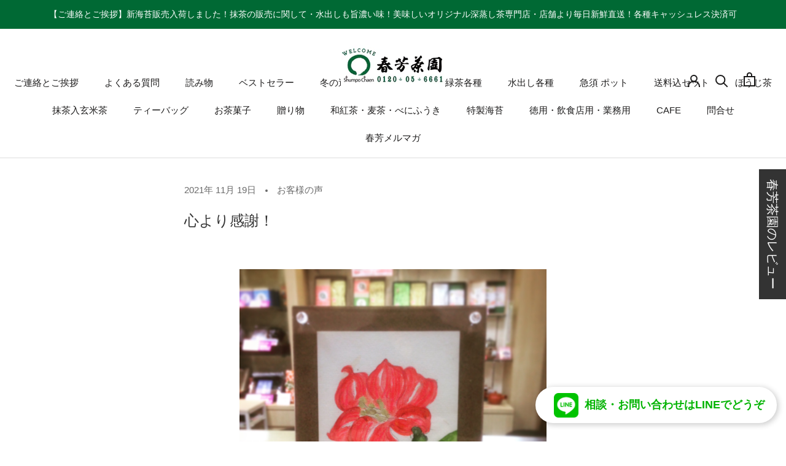

--- FILE ---
content_type: text/html; charset=utf-8
request_url: https://syunpou.com/blogs/diary/thank-you-for-your-heart
body_size: 54607
content:
<!doctype html>

<html class="no-js" lang="ja">
  <head>
	<script id="pandectes-rules">   /* PANDECTES-GDPR: DO NOT MODIFY AUTO GENERATED CODE OF THIS SCRIPT */      window.PandectesSettings = {"store":{"plan":"basic","theme":"shopify-shumpo-store/main","primaryLocale":"ja","adminMode":false},"tsPublished":1695773351,"declaration":{"showPurpose":false,"showProvider":false,"declIntroText":"We use cookies to optimize website functionality, analyze the performance, and provide personalized experience to you. Some cookies are essential to make the website operate and function correctly. Those cookies cannot be disabled. In this window you can manage your preference of cookies.","showDateGenerated":true},"language":{"languageMode":"Single","fallbackLanguage":"en","languageDetection":"browser","languagesSupported":[]},"texts":{"managed":{"headerText":{"en":"We respect your privacy"},"consentText":{"en":"This website uses cookies to ensure you get the best experience."},"dismissButtonText":{"en":"Ok"},"linkText":{"en":"Learn more"},"imprintText":{"en":"Imprint"},"preferencesButtonText":{"en":"Preferences"},"allowButtonText":{"en":"Accept"},"denyButtonText":{"en":"Decline"},"leaveSiteButtonText":{"en":"Leave this site"},"cookiePolicyText":{"en":"Cookie policy"},"preferencesPopupTitleText":{"en":"Manage consent preferences"},"preferencesPopupIntroText":{"en":"We use cookies to optimize website functionality, analyze the performance, and provide personalized experience to you. Some cookies are essential to make the website operate and function correctly. Those cookies cannot be disabled. In this window you can manage your preference of cookies."},"preferencesPopupCloseButtonText":{"en":"Close"},"preferencesPopupAcceptAllButtonText":{"en":"Accept all"},"preferencesPopupRejectAllButtonText":{"en":"Reject all"},"preferencesPopupSaveButtonText":{"en":"Save preferences"},"accessSectionTitleText":{"en":"Data portability"},"accessSectionParagraphText":{"en":"You have the right to request access to your data at any time."},"rectificationSectionTitleText":{"en":"Data Rectification"},"rectificationSectionParagraphText":{"en":"You have the right to request your data to be updated whenever you think it is appropriate."},"erasureSectionTitleText":{"en":"Right to be forgotten"},"erasureSectionParagraphText":{"en":"You have the right to ask all your data to be erased. After that, you will no longer be able to access your account."},"declIntroText":{"en":"We use cookies to optimize website functionality, analyze the performance, and provide personalized experience to you. Some cookies are essential to make the website operate and function correctly. Those cookies cannot be disabled. In this window you can manage your preference of cookies."}},"categories":{"strictlyNecessaryCookiesTitleText":{"en":"Strictly necessary cookies"},"functionalityCookiesTitleText":{"en":"Functional cookies"},"performanceCookiesTitleText":{"en":"Performance cookies"},"targetingCookiesTitleText":{"en":"Targeting cookies"},"unclassifiedCookiesTitleText":{"en":"Unclassified cookies"},"strictlyNecessaryCookiesDescriptionText":{"en":"These cookies are essential in order to enable you to move around the website and use its features, such as accessing secure areas of the website. The website cannot function properly without these cookies."},"functionalityCookiesDescriptionText":{"en":"These cookies enable the site to provide enhanced functionality and personalisation. They may be set by us or by third party providers whose services we have added to our pages. If you do not allow these cookies then some or all of these services may not function properly."},"performanceCookiesDescriptionText":{"en":"These cookies enable us to monitor and improve the performance of our website. For example, they allow us to count visits, identify traffic sources and see which parts of the site are most popular."},"targetingCookiesDescriptionText":{"en":"These cookies may be set through our site by our advertising partners. They may be used by those companies to build a profile of your interests and show you relevant adverts on other sites.    They do not store directly personal information, but are based on uniquely identifying your browser and internet device. If you do not allow these cookies, you will experience less targeted advertising."},"unclassifiedCookiesDescriptionText":{"en":"Unclassified cookies are cookies that we are in the process of classifying, together with the providers of individual cookies."}},"auto":{"declName":{"en":"Name"},"declPath":{"en":"Path"},"declType":{"en":"Type"},"declDomain":{"en":"Domain"},"declPurpose":{"en":"Purpose"},"declProvider":{"en":"Provider"},"declRetention":{"en":"Retention"},"declFirstParty":{"en":"First-party"},"declThirdParty":{"en":"Third-party"},"declSeconds":{"en":"seconds"},"declMinutes":{"en":"minutes"},"declHours":{"en":"hours"},"declDays":{"en":"days"},"declMonths":{"en":"months"},"declYears":{"en":"years"},"declSession":{"en":"Session"},"cookiesDetailsText":{"en":"Cookies details"},"preferencesPopupAlwaysAllowedText":{"en":"Always allowed"},"submitButton":{"en":"Submit"},"submittingButton":{"en":"Submitting..."},"cancelButton":{"en":"Cancel"},"guestsSupportInfoText":{"en":"Please login with your customer account to further proceed."},"guestsSupportEmailPlaceholder":{"en":"E-mail address"},"guestsSupportEmailValidationError":{"en":"Email is not valid"},"guestsSupportEmailSuccessTitle":{"en":"Thank you for your request"},"guestsSupportEmailFailureTitle":{"en":"A problem occurred"},"guestsSupportEmailSuccessMessage":{"en":"If you are registered as a customer of this store, you will soon receive an email with instructions on how to proceed."},"guestsSupportEmailFailureMessage":{"en":"Your request was not submitted. Please try again and if problem persists, contact store owner for assistance."},"confirmationSuccessTitle":{"en":"Your request is verified"},"confirmationFailureTitle":{"en":"A problem occurred"},"confirmationSuccessMessage":{"en":"We will soon get back to you as to your request."},"confirmationFailureMessage":{"en":"Your request was not verified. Please try again and if problem persists, contact store owner for assistance"},"consentSectionTitleText":{"en":"Your cookie consent"},"consentSectionNoConsentText":{"en":"You have not consented to the cookies policy of this website."},"consentSectionConsentedText":{"en":"You consented to the cookies policy of this website on"},"consentStatus":{"en":"Consent preference"},"consentDate":{"en":"Consent date"},"consentId":{"en":"Consent ID"},"consentSectionChangeConsentActionText":{"en":"Change consent preference"},"accessSectionGDPRRequestsActionText":{"en":"Data subject requests"},"accessSectionAccountInfoActionText":{"en":"Personal data"},"accessSectionOrdersRecordsActionText":{"en":"Orders"},"accessSectionDownloadReportActionText":{"en":"Request export"},"rectificationCommentPlaceholder":{"en":"Describe what you want to be updated"},"rectificationCommentValidationError":{"en":"Comment is required"},"rectificationSectionEditAccountActionText":{"en":"Request an update"},"erasureSectionRequestDeletionActionText":{"en":"Request personal data deletion"}}},"library":{"previewMode":false,"fadeInTimeout":0,"defaultBlocked":7,"showLink":true,"showImprintLink":false,"enabled":true,"cookie":{"name":"_pandectes_gdpr","expiryDays":365,"secure":true},"dismissOnScroll":false,"dismissOnWindowClick":false,"dismissOnTimeout":false,"palette":{"popup":{"background":"#FFFFFF","backgroundForCalculations":{"a":1,"b":255,"g":255,"r":255},"text":"#000000"},"button":{"background":"transparent","backgroundForCalculations":{"a":1,"b":255,"g":255,"r":255},"text":"#000000","textForCalculation":{"a":1,"b":0,"g":0,"r":0},"border":"#000000"}},"content":{"href":"https://shumpo-store.myshopify.com/policies/privacy-policy","imprintHref":"/","close":"&#10005;","target":"","logo":"<img class=\"cc-banner-logo\" height=\"40\" width=\"40\" src=\"https://cdn.shopify.com/s/files/1/0593/9324/5350/t/22/assets/pandectes-logo.png?v=1691030806\" alt=\"春芳茶園WEB\" />"},"window":"<div role=\"dialog\" aria-live=\"polite\" aria-label=\"cookieconsent\" aria-describedby=\"cookieconsent:desc\" id=\"pandectes-banner\" class=\"cc-window-wrapper cc-overlay-wrapper\"><div class=\"pd-cookie-banner-window cc-window {{classes}}\"><!--googleoff: all-->{{children}}<!--googleon: all--></div></div>","compliance":{"opt-both":"<div class=\"cc-compliance cc-highlight\">{{deny}}{{allow}}</div>"},"type":"opt-both","layouts":{"basic":"{{logo}}{{messagelink}}{{compliance}}{{close}}"},"position":"overlay","theme":"wired","revokable":false,"animateRevokable":false,"revokableReset":false,"revokableLogoUrl":"https://cdn.shopify.com/s/files/1/0593/9324/5350/t/22/assets/pandectes-reopen-logo.png?v=1691030806","revokablePlacement":"bottom-left","revokableMarginHorizontal":15,"revokableMarginVertical":15,"static":false,"autoAttach":true,"hasTransition":true,"blacklistPage":[""]},"geolocation":{"brOnly":false,"caOnly":false,"chOnly":false,"euOnly":false,"jpOnly":false,"thOnly":false,"canadaOnly":false,"globalVisibility":true},"dsr":{"guestsSupport":false,"accessSectionDownloadReportAuto":false},"banner":{"resetTs":1691030805,"extraCss":"        .cc-banner-logo {max-width: 24em!important;}    @media(min-width: 768px) {.cc-window.cc-floating{max-width: 24em!important;width: 24em!important;}}    .cc-message, .cc-header, .cc-logo {text-align: left}    .cc-window-wrapper{z-index: 2147483647;-webkit-transition: opacity 1s ease;  transition: opacity 1s ease;}    .cc-window{z-index: 2147483647;font-family: inherit;}    .cc-header{font-family: inherit;}    .pd-cp-ui{font-family: inherit; background-color: #FFFFFF;color:#000000;}    .pd-cp-btn{}    input + .pd-cp-preferences-slider{background-color: rgba(0, 0, 0, 0.3)}    .pd-cp-scrolling-section::-webkit-scrollbar{background-color: rgba(0, 0, 0, 0.3)}    input:checked + .pd-cp-preferences-slider{background-color: rgba(0, 0, 0, 1)}    .pd-cp-scrolling-section::-webkit-scrollbar-thumb {background-color: rgba(0, 0, 0, 1)}    .pd-cp-ui-close{color:#000000;}    .pd-cp-preferences-slider:before{background-color: #FFFFFF}    .pd-cp-title:before {border-color: #000000!important}    .pd-cp-preferences-slider{background-color:#000000}    .pd-cp-toggle{color:#000000!important}    @media(max-width:699px) {.pd-cp-ui-close-top svg {fill: #000000}}    .pd-cp-toggle:hover,.pd-cp-toggle:visited,.pd-cp-toggle:active{color:#000000!important}    .pd-cookie-banner-window {box-shadow: 0 0 18px rgb(0 0 0 / 20%);}  ","customJavascript":null,"showPoweredBy":false,"isActive":false,"implicitSavePreferences":false,"cookieIcon":false,"blockBots":false,"showCookiesDetails":true,"cookiesBlockedByDefault":"7","hasTransition":true,"blockingPage":false,"showOnlyLandingPage":false,"leaveSiteUrl":"https://www.google.com","linkRespectStoreLang":false},"cookies":{"0":[{"name":"secure_customer_sig","domain":".syunpou.com","path":"/","provider":"Shopify","firstParty":true,"retention":"1 year(s)","expires":1,"unit":"declYears","purpose":{"en":"Used in connection with customer login."}},{"name":"keep_alive","domain":"syunpou.com","path":"/","provider":"Shopify","firstParty":true,"retention":"30 minute(s)","expires":30,"unit":"declMinutes","purpose":{"en":"Used in connection with buyer localization."}},{"name":"localization","domain":".syunpou.com","path":"/","provider":"Shopify","firstParty":true,"retention":"1 year(s)","expires":1,"unit":"declYears","purpose":{"en":"Shopify store localization"}},{"name":"_cmp_a","domain":".syunpou.com","path":"/","provider":"Shopify","firstParty":true,"retention":"24 hour(s)","expires":24,"unit":"declHours","purpose":{"en":"Used for managing customer privacy settings."}},{"name":"cart_currency","domain":".syunpou.com","path":"/","provider":"Shopify","firstParty":true,"retention":"14 day(s)","expires":14,"unit":"declSession","purpose":{"en":"The cookie is necessary for the secure checkout and payment function on the website. This function is provided by shopify.com."}},{"name":"shopify_pay_redirect","domain":"en.syunpou.com","path":"/","provider":"Shopify","firstParty":true,"retention":"60 minute(s)","expires":60,"unit":"declMinutes","purpose":{"en":"The cookie is necessary for the secure checkout and payment function on the website. This function is provided by shopify.com."}},{"name":"localization","domain":"syunpou.com","path":"/","provider":"Shopify","firstParty":true,"retention":"1 year(s)","expires":1,"unit":"declYears","purpose":{"en":"Shopify store localization"}},{"name":"keep_alive","domain":".syunpou.com","path":"/","provider":"Shopify","firstParty":true,"retention":"30 minute(s)","expires":30,"unit":"declMinutes","purpose":{"en":"Used in connection with buyer localization."}},{"name":"_secure_session_id","domain":"syunpou.com","path":"/","provider":"Shopify","firstParty":true,"retention":"24 hour(s)","expires":24,"unit":"declHours","purpose":{"en":"Used in connection with navigation through a storefront."}},{"name":"secure_customer_sig","domain":"syunpou.com","path":"/","provider":"Shopify","firstParty":true,"retention":"1 year(s)","expires":1,"unit":"declYears","purpose":{"en":"Used in connection with customer login."}},{"name":"cart_currency","domain":"syunpou.com","path":"/","provider":"Shopify","firstParty":true,"retention":"14 day(s)","expires":14,"unit":"declSession","purpose":{"en":"The cookie is necessary for the secure checkout and payment function on the website. This function is provided by shopify.com."}},{"name":"shopify_pay_redirect","domain":"syunpou.com","path":"/","provider":"Shopify","firstParty":true,"retention":"60 minute(s)","expires":60,"unit":"declMinutes","purpose":{"en":"The cookie is necessary for the secure checkout and payment function on the website. This function is provided by shopify.com."}}],"1":[{"name":"_hjSession_2729371","domain":".syunpou.com","path":"/","provider":"Hotjar","firstParty":true,"retention":"30 minute(s)","expires":30,"unit":"declMinutes","purpose":{"en":"Used by Hotjar to provide functions across pages."}},{"name":"locale_bar_accepted","domain":"en.syunpou.com","path":"/","provider":"GrizzlyAppsSRL","firstParty":true,"retention":"Session","expires":-1691030854,"unit":"declSeconds","purpose":{"en":"This cookie is provided by the app (BEST Currency Converter) and is used to secure the currency chosen by the customer."}},{"name":"_hjSessionUser_2729371","domain":".syunpou.com","path":"/","provider":"Hotjar","firstParty":true,"retention":"1 year(s)","expires":1,"unit":"declYears","purpose":{"en":"Used by Hotjar to store a unique user ID."}},{"name":"VISITOR_INFO1_LIVE","domain":".youtube.com","path":"/","provider":"Google","firstParty":true,"retention":"180 day(s)","expires":180,"unit":"declSession","purpose":{"en":"A cookie that YouTube sets that measures your bandwidth to determine whether you get the new player interface or the old."}}],"2":[{"name":"_shopify_y","domain":".syunpou.com","path":"/","provider":"Shopify","firstParty":true,"retention":"1 year(s)","expires":1,"unit":"declYears","purpose":{"en":"Shopify analytics."}},{"name":"_y","domain":".syunpou.com","path":"/","provider":"Shopify","firstParty":true,"retention":"1 year(s)","expires":1,"unit":"declYears","purpose":{"en":"Shopify analytics."}},{"name":"_shopify_s","domain":".syunpou.com","path":"/","provider":"Shopify","firstParty":true,"retention":"30 minute(s)","expires":30,"unit":"declMinutes","purpose":{"en":"Shopify analytics."}},{"name":"_orig_referrer","domain":".syunpou.com","path":"/","provider":"Shopify","firstParty":true,"retention":"14 day(s)","expires":14,"unit":"declSession","purpose":{"en":"Tracks landing pages."}},{"name":"_landing_page","domain":".syunpou.com","path":"/","provider":"Shopify","firstParty":true,"retention":"14 day(s)","expires":14,"unit":"declSession","purpose":{"en":"Tracks landing pages."}},{"name":"_gid","domain":".syunpou.com","path":"/","provider":"Google","firstParty":true,"retention":"24 hour(s)","expires":24,"unit":"declHours","purpose":{"en":"Cookie is placed by Google Analytics to count and track pageviews."}},{"name":"_gat","domain":".syunpou.com","path":"/","provider":"Google","firstParty":true,"retention":"37 second(s)","expires":37,"unit":"declSeconds","purpose":{"en":"Cookie is placed by Google Analytics to filter requests from bots."}},{"name":"_shopify_sa_p","domain":".syunpou.com","path":"/","provider":"Shopify","firstParty":true,"retention":"30 minute(s)","expires":30,"unit":"declMinutes","purpose":{"en":"Shopify analytics relating to marketing & referrals."}},{"name":"_clck","domain":".syunpou.com","path":"/","provider":"Microsoft","firstParty":true,"retention":"1 year(s)","expires":1,"unit":"declYears","purpose":{"en":"Used by Microsoft Clarity to store a unique user ID."}},{"name":"_s","domain":".syunpou.com","path":"/","provider":"Shopify","firstParty":true,"retention":"30 minute(s)","expires":30,"unit":"declMinutes","purpose":{"en":"Shopify analytics."}},{"name":"_shopify_sa_t","domain":".syunpou.com","path":"/","provider":"Shopify","firstParty":true,"retention":"30 minute(s)","expires":30,"unit":"declMinutes","purpose":{"en":"Shopify analytics relating to marketing & referrals."}},{"name":"_ga_VK0W6FSP2H","domain":".syunpou.com","path":"/","provider":"Google","firstParty":true,"retention":"1 year(s)","expires":1,"unit":"declYears","purpose":{"en":"Cookie is set by Google Analytics with unknown functionality"}},{"name":"_ga","domain":".syunpou.com","path":"/","provider":"Google","firstParty":true,"retention":"1 year(s)","expires":1,"unit":"declYears","purpose":{"en":"Cookie is set by Google Analytics with unknown functionality"}},{"name":"_clsk","domain":".syunpou.com","path":"/","provider":"Microsoft","firstParty":true,"retention":"24 hour(s)","expires":24,"unit":"declHours","purpose":{"en":"Used by Microsoft Clarity to store a unique user ID.\t"}},{"name":"_ga_2LRGJRENT7","domain":".syunpou.com","path":"/","provider":"Google","firstParty":true,"retention":"1 year(s)","expires":1,"unit":"declYears","purpose":{"en":"Cookie is set by Google Analytics with unknown functionality"}}],"4":[{"name":"_fbp","domain":".syunpou.com","path":"/","provider":"Facebook","firstParty":true,"retention":"90 day(s)","expires":90,"unit":"declSession","purpose":{"en":"Cookie is placed by Facebook to track visits across websites."}},{"name":"_gcl_au","domain":".syunpou.com","path":"/","provider":"Google","firstParty":true,"retention":"90 day(s)","expires":90,"unit":"declSession","purpose":{"en":"Cookie is placed by Google Tag Manager to track conversions."}},{"name":"MUID","domain":".clarity.ms","path":"/","provider":"Microsoft","firstParty":true,"retention":"1 year(s)","expires":1,"unit":"declYears","purpose":{"en":"Cookie is placed by Microsoft to track visits across websites."}},{"name":"__kla_id","domain":"en.syunpou.com","path":"/","provider":"Klaviyo","firstParty":true,"retention":"1 year(s)","expires":1,"unit":"declYears","purpose":{"en":"Tracks when someone clicks through a Klaviyo email to your website."}},{"name":"IDE","domain":".doubleclick.net","path":"/","provider":"Google","firstParty":true,"retention":"1 year(s)","expires":1,"unit":"declYears","purpose":{"en":"To measure the visitors’ actions after they click through from an advert. Expires after 1 year."}},{"name":"__kla_id","domain":"syunpou.com","path":"/","provider":"Klaviyo","firstParty":true,"retention":"1 year(s)","expires":1,"unit":"declYears","purpose":{"en":"Tracks when someone clicks through a Klaviyo email to your website."}},{"name":"YSC","domain":".youtube.com","path":"/","provider":"Google","firstParty":true,"retention":"Session","expires":-1691030854,"unit":"declSeconds","purpose":{"en":"Registers a unique ID to keep statistics of what videos from YouTube the user has seen."}},{"name":"MUID","domain":".bing.com","path":"/","provider":"Microsoft","firstParty":true,"retention":"1 year(s)","expires":1,"unit":"declYears","purpose":{"en":"Cookie is placed by Microsoft to track visits across websites."}}],"8":[{"name":"CLID","domain":"www.clarity.ms","path":"/","provider":"Unknown","firstParty":true,"retention":"1 year(s)","expires":1,"unit":"declYears","purpose":{"en":""}},{"name":"_hjFirstSeen","domain":".syunpou.com","path":"/","provider":"Unknown","firstParty":true,"retention":"30 minute(s)","expires":30,"unit":"declMinutes","purpose":{"en":""}},{"name":"_hjIncludedInSessionSample_2729371","domain":".syunpou.com","path":"/","provider":"Unknown","firstParty":true,"retention":"2 minute(s)","expires":2,"unit":"declMinutes","purpose":{"en":""}},{"name":"XA","domain":".yahoo.co.jp","path":"/","provider":"Unknown","firstParty":true,"retention":"1 year(s)","expires":1,"unit":"declYears","purpose":{"en":""}},{"name":"_hjAbsoluteSessionInProgress","domain":".syunpou.com","path":"/","provider":"Unknown","firstParty":true,"retention":"30 minute(s)","expires":30,"unit":"declMinutes","purpose":{"en":""}},{"name":"XB","domain":".yahoo.co.jp","path":"/","provider":"Unknown","firstParty":true,"retention":"1 year(s)","expires":1,"unit":"declYears","purpose":{"en":""}},{"name":"MR","domain":".c.bing.com","path":"/","provider":"Unknown","firstParty":true,"retention":"7 day(s)","expires":7,"unit":"declSession","purpose":{"en":""}},{"name":"SRM_B","domain":".c.bing.com","path":"/","provider":"Unknown","firstParty":true,"retention":"1 year(s)","expires":1,"unit":"declYears","purpose":{"en":""}},{"name":"MR","domain":".c.clarity.ms","path":"/","provider":"Unknown","firstParty":true,"retention":"7 day(s)","expires":7,"unit":"declSession","purpose":{"en":""}},{"name":"ANONCHK","domain":".c.clarity.ms","path":"/","provider":"Unknown","firstParty":true,"retention":"10 minute(s)","expires":10,"unit":"declMinutes","purpose":{"en":""}},{"name":"SM","domain":".c.clarity.ms","path":"/","provider":"Unknown","firstParty":true,"retention":"Session","expires":-1691030854,"unit":"declSeconds","purpose":{"en":""}},{"name":"ph_phc_tnQZyAK9BM0WkS5fdAZAxA1bNnyKUlWSACWzmxDfVrA_posthog","domain":".syunpou.com","path":"/","provider":"Unknown","firstParty":true,"retention":"1 year(s)","expires":1,"unit":"declYears","purpose":{"en":""}},{"name":"ARRAffinitySameSite","domain":".stickyaddtocartbar.azurewebsites.net","path":"/","provider":"Unknown","firstParty":true,"retention":"Session","expires":-1691030854,"unit":"declSeconds","purpose":{"en":""}}]},"blocker":{"isActive":false,"googleConsentMode":{"id":"","analyticsId":"","isActive":false,"adStorageCategory":4,"analyticsStorageCategory":2,"personalizationStorageCategory":1,"functionalityStorageCategory":1,"customEvent":true,"securityStorageCategory":0,"redactData":true,"urlPassthrough":false},"facebookPixel":{"id":"","isActive":false,"ldu":false},"rakuten":{"isActive":false,"cmp":false,"ccpa":false},"gpcIsActive":false,"defaultBlocked":7,"patterns":{"whiteList":[],"blackList":{"1":[],"2":[],"4":[],"8":[]},"iframesWhiteList":[],"iframesBlackList":{"1":[],"2":[],"4":[],"8":[]},"beaconsWhiteList":[],"beaconsBlackList":{"1":[],"2":[],"4":[],"8":[]}}}}      !function(){"use strict";window.PandectesRules=window.PandectesRules||{},window.PandectesRules.manualBlacklist={1:[],2:[],4:[]},window.PandectesRules.blacklistedIFrames={1:[],2:[],4:[]},window.PandectesRules.blacklistedCss={1:[],2:[],4:[]},window.PandectesRules.blacklistedBeacons={1:[],2:[],4:[]};var e="javascript/blocked",t="_pandectes_gdpr";function n(e){return new RegExp(e.replace(/[/\\.+?$()]/g,"\\$&").replace("*","(.*)"))}var r=function(e){try{return JSON.parse(e)}catch(e){return!1}},a=function(e){var t=arguments.length>1&&void 0!==arguments[1]?arguments[1]:"log",n=new URLSearchParams(window.location.search);n.get("log")&&console[t]("PandectesRules: ".concat(e))};function i(e,t){var n=Object.keys(e);if(Object.getOwnPropertySymbols){var r=Object.getOwnPropertySymbols(e);t&&(r=r.filter((function(t){return Object.getOwnPropertyDescriptor(e,t).enumerable}))),n.push.apply(n,r)}return n}function s(e){for(var t=1;t<arguments.length;t++){var n=null!=arguments[t]?arguments[t]:{};t%2?i(Object(n),!0).forEach((function(t){o(e,t,n[t])})):Object.getOwnPropertyDescriptors?Object.defineProperties(e,Object.getOwnPropertyDescriptors(n)):i(Object(n)).forEach((function(t){Object.defineProperty(e,t,Object.getOwnPropertyDescriptor(n,t))}))}return e}function o(e,t,n){return t in e?Object.defineProperty(e,t,{value:n,enumerable:!0,configurable:!0,writable:!0}):e[t]=n,e}function c(e,t){return function(e){if(Array.isArray(e))return e}(e)||function(e,t){var n=null==e?null:"undefined"!=typeof Symbol&&e[Symbol.iterator]||e["@@iterator"];if(null==n)return;var r,a,i=[],s=!0,o=!1;try{for(n=n.call(e);!(s=(r=n.next()).done)&&(i.push(r.value),!t||i.length!==t);s=!0);}catch(e){o=!0,a=e}finally{try{s||null==n.return||n.return()}finally{if(o)throw a}}return i}(e,t)||u(e,t)||function(){throw new TypeError("Invalid attempt to destructure non-iterable instance.\nIn order to be iterable, non-array objects must have a [Symbol.iterator]() method.")}()}function l(e){return function(e){if(Array.isArray(e))return d(e)}(e)||function(e){if("undefined"!=typeof Symbol&&null!=e[Symbol.iterator]||null!=e["@@iterator"])return Array.from(e)}(e)||u(e)||function(){throw new TypeError("Invalid attempt to spread non-iterable instance.\nIn order to be iterable, non-array objects must have a [Symbol.iterator]() method.")}()}function u(e,t){if(e){if("string"==typeof e)return d(e,t);var n=Object.prototype.toString.call(e).slice(8,-1);return"Object"===n&&e.constructor&&(n=e.constructor.name),"Map"===n||"Set"===n?Array.from(e):"Arguments"===n||/^(?:Ui|I)nt(?:8|16|32)(?:Clamped)?Array$/.test(n)?d(e,t):void 0}}function d(e,t){(null==t||t>e.length)&&(t=e.length);for(var n=0,r=new Array(t);n<t;n++)r[n]=e[n];return r}var f="Pandectes"===window.navigator.userAgent;a("userAgent -> ".concat(window.navigator.userAgent.substring(0,50)));var p=function(){var e,n=arguments.length>0&&void 0!==arguments[0]?arguments[0]:t,a="; "+document.cookie,i=a.split("; "+n+"=");if(i.length<2)e={};else{var s=i.pop(),o=s.split(";");e=window.atob(o.shift())}var c=r(e);return!1!==c?c:e}(),g=window.PandectesSettings,y=g.banner.isActive,h=g.blocker.defaultBlocked,m=p&&null!==p.preferences&&void 0!==p.preferences?p.preferences:null,b=y?null===m?h:m:0,v={1:0==(1&b),2:0==(2&b),4:0==(4&b)},w=window.PandectesSettings.blocker.patterns,k=w.blackList,L=w.whiteList,P=w.iframesBlackList,S=w.iframesWhiteList,A=w.beaconsBlackList,C=w.beaconsWhiteList,_={blackList:[],whiteList:[],iframesBlackList:{1:[],2:[],4:[],8:[]},iframesWhiteList:[],beaconsBlackList:{1:[],2:[],4:[],8:[]},beaconsWhiteList:[]};[1,2,4].map((function(e){var t;v[e]||((t=_.blackList).push.apply(t,l(k[e].length?k[e].map(n):[])),_.iframesBlackList[e]=P[e].length?P[e].map(n):[],_.beaconsBlackList[e]=A[e].length?A[e].map(n):[])})),_.whiteList=L.length?L.map(n):[],_.iframesWhiteList=S.length?S.map(n):[],_.beaconsWhiteList=C.length?C.map(n):[];var B={scripts:[],iframes:{1:[],2:[],4:[]},beacons:{1:[],2:[],4:[]},css:{1:[],2:[],4:[]}},O=function(t,n){return t&&(!n||n!==e)&&(!_.blackList||_.blackList.some((function(e){return e.test(t)})))&&(!_.whiteList||_.whiteList.every((function(e){return!e.test(t)})))},I=function(e,t){var n=_.iframesBlackList[t],r=_.iframesWhiteList;return e&&(!n||n.some((function(t){return t.test(e)})))&&(!r||r.every((function(t){return!t.test(e)})))},E=function(e,t){var n=_.beaconsBlackList[t],r=_.beaconsWhiteList;return e&&(!n||n.some((function(t){return t.test(e)})))&&(!r||r.every((function(t){return!t.test(e)})))},j=new MutationObserver((function(e){for(var t=0;t<e.length;t++)for(var n=e[t].addedNodes,r=0;r<n.length;r++){var a=n[r],i=a.dataset&&a.dataset.cookiecategory;if(1===a.nodeType&&"LINK"===a.tagName){var s=a.dataset&&a.dataset.href;if(s&&i)switch(i){case"functionality":case"C0001":B.css[1].push(s);break;case"performance":case"C0002":B.css[2].push(s);break;case"targeting":case"C0003":B.css[4].push(s)}}}})),R=new MutationObserver((function(t){for(var n=0;n<t.length;n++)for(var r=t[n].addedNodes,a=function(t){var n=r[t],a=n.src||n.dataset&&n.dataset.src,i=n.dataset&&n.dataset.cookiecategory;if(1===n.nodeType&&"IFRAME"===n.tagName){if(a){var s=!1;I(a,1)||"functionality"===i||"C0001"===i?(s=!0,B.iframes[1].push(a)):I(a,2)||"performance"===i||"C0002"===i?(s=!0,B.iframes[2].push(a)):(I(a,4)||"targeting"===i||"C0003"===i)&&(s=!0,B.iframes[4].push(a)),s&&(n.removeAttribute("src"),n.setAttribute("data-src",a))}}else if(1===n.nodeType&&"IMG"===n.tagName){if(a){var o=!1;E(a,1)?(o=!0,B.beacons[1].push(a)):E(a,2)?(o=!0,B.beacons[2].push(a)):E(a,4)&&(o=!0,B.beacons[4].push(a)),o&&(n.removeAttribute("src"),n.setAttribute("data-src",a))}}else if(1===n.nodeType&&"LINK"===n.tagName){var c=n.dataset&&n.dataset.href;if(c&&i)switch(i){case"functionality":case"C0001":B.css[1].push(c);break;case"performance":case"C0002":B.css[2].push(c);break;case"targeting":case"C0003":B.css[4].push(c)}}else if(1===n.nodeType&&"SCRIPT"===n.tagName){var l=n.type,u=!1;if(O(a,l))u=!0;else if(a&&i)switch(i){case"functionality":case"C0001":u=!0,window.PandectesRules.manualBlacklist[1].push(a);break;case"performance":case"C0002":u=!0,window.PandectesRules.manualBlacklist[2].push(a);break;case"targeting":case"C0003":u=!0,window.PandectesRules.manualBlacklist[4].push(a)}if(u){B.scripts.push([n,l]),n.type=e;n.addEventListener("beforescriptexecute",(function t(r){n.getAttribute("type")===e&&r.preventDefault(),n.removeEventListener("beforescriptexecute",t)})),n.parentElement&&n.parentElement.removeChild(n)}}},i=0;i<r.length;i++)a(i)})),T=document.createElement,x={src:Object.getOwnPropertyDescriptor(HTMLScriptElement.prototype,"src"),type:Object.getOwnPropertyDescriptor(HTMLScriptElement.prototype,"type")};window.PandectesRules.unblockCss=function(e){var t=B.css[e]||[];t.length&&a("Unblocking CSS for ".concat(e)),t.forEach((function(e){var t=document.querySelector('link[data-href^="'.concat(e,'"]'));t.removeAttribute("data-href"),t.href=e})),B.css[e]=[]},window.PandectesRules.unblockIFrames=function(e){var t=B.iframes[e]||[];t.length&&a("Unblocking IFrames for ".concat(e)),_.iframesBlackList[e]=[],t.forEach((function(e){var t=document.querySelector('iframe[data-src^="'.concat(e,'"]'));t.removeAttribute("data-src"),t.src=e})),B.iframes[e]=[]},window.PandectesRules.unblockBeacons=function(e){var t=B.beacons[e]||[];t.length&&a("Unblocking Beacons for ".concat(e)),_.beaconsBlackList[e]=[],t.forEach((function(e){var t=document.querySelector('img[data-src^="'.concat(e,'"]'));t.removeAttribute("data-src"),t.src=e})),B.beacons[e]=[]},window.PandectesRules.unblockInlineScripts=function(e){var t=1===e?"functionality":2===e?"performance":"targeting";document.querySelectorAll('script[type="javascript/blocked"][data-cookiecategory="'.concat(t,'"]')).forEach((function(e){var t=e.textContent;e.parentNode.removeChild(e);var n=document.createElement("script");n.type="text/javascript",n.textContent=t,document.body.appendChild(n)}))},window.PandectesRules.unblock=function(e){e.length<1?(_.blackList=[],_.whiteList=[],_.iframesBlackList=[],_.iframesWhiteList=[]):(_.blackList&&(_.blackList=_.blackList.filter((function(t){return e.every((function(e){return"string"==typeof e?!t.test(e):e instanceof RegExp?t.toString()!==e.toString():void 0}))}))),_.whiteList&&(_.whiteList=[].concat(l(_.whiteList),l(e.map((function(e){if("string"==typeof e){var t=".*"+n(e)+".*";if(_.whiteList.every((function(e){return e.toString()!==t.toString()})))return new RegExp(t)}else if(e instanceof RegExp&&_.whiteList.every((function(t){return t.toString()!==e.toString()})))return e;return null})).filter(Boolean)))));var t=0;l(B.scripts).forEach((function(e,n){var r=c(e,2),a=r[0],i=r[1];if(function(e){var t=e.getAttribute("src");return _.blackList&&_.blackList.every((function(e){return!e.test(t)}))||_.whiteList&&_.whiteList.some((function(e){return e.test(t)}))}(a)){for(var s=document.createElement("script"),o=0;o<a.attributes.length;o++){var l=a.attributes[o];"src"!==l.name&&"type"!==l.name&&s.setAttribute(l.name,a.attributes[o].value)}s.setAttribute("src",a.src),s.setAttribute("type",i||"application/javascript"),document.head.appendChild(s),B.scripts.splice(n-t,1),t++}})),0==_.blackList.length&&0===_.iframesBlackList[1].length&&0===_.iframesBlackList[2].length&&0===_.iframesBlackList[4].length&&0===_.beaconsBlackList[1].length&&0===_.beaconsBlackList[2].length&&0===_.beaconsBlackList[4].length&&(a("Disconnecting observers"),R.disconnect(),j.disconnect())};var N,M,D=window.PandectesSettings.store.adminMode,W=window.PandectesSettings.blocker;N=function(){!function(){var e=window.Shopify.trackingConsent;try{var t=D&&!window.Shopify.AdminBarInjector,n={preferences:0==(1&b)||f||t,analytics:0==(2&b)||f||t,marketing:0==(4&b)||f||t};e.firstPartyMarketingAllowed()===n.marketing&&e.analyticsProcessingAllowed()===n.analytics&&e.preferencesProcessingAllowed()===n.preferences||e.setTrackingConsent(n,(function(e){e&&e.error?a("Shopify.customerPrivacy API - failed to setTrackingConsent"):a("Shopify.customerPrivacy API - setTrackingConsent(".concat(JSON.stringify(n),")"))}))}catch(e){a("Shopify.customerPrivacy API - exception")}}(),function(){var e=window.Shopify.trackingConsent,t=e.currentVisitorConsent();if(W.gpcIsActive&&"CCPA"===e.getRegulation()&&navigator.globalPrivacyControl&&"yes"!==t.sale_of_data){var n={sale_of_data:!1};a("Shopify.customerPrivacy API - globalPrivacyControl is honored."),e.setTrackingConsent(n,(function(e){e&&e.error?a("Shopify.customerPrivacy API - failed to setTrackingConsent({".concat(JSON.stringify(n),")")):a("Shopify.customerPrivacy API - setTrackingConsent(".concat(JSON.stringify(n),")"))}))}}()},M=null,window.Shopify&&window.Shopify.loadFeatures&&window.Shopify.trackingConsent?N():M=setInterval((function(){window.Shopify&&window.Shopify.loadFeatures&&(clearInterval(M),window.Shopify.loadFeatures([{name:"consent-tracking-api",version:"0.1"}],(function(e){e?a("Shopify.customerPrivacy API - failed to load"):(a("Shopify.customerPrivacy API - loaded"),N())})))}),10);var F=window.PandectesSettings,z=F.banner.isActive,U=F.blocker.googleConsentMode,q=U.isActive,J=U.customEvent,H=U.redactData,$=U.urlPassthrough,G=U.adStorageCategory,K=U.analyticsStorageCategory,V=U.functionalityStorageCategory,Y=U.personalizationStorageCategory,Q=U.securityStorageCategory;function X(){window.dataLayer.push(arguments)}window.dataLayer=window.dataLayer||[];var Z,ee,te={hasInitialized:!1,ads_data_redaction:!1,url_passthrough:!1,storage:{ad_storage:"granted",analytics_storage:"granted",functionality_storage:"granted",personalization_storage:"granted",security_storage:"granted",wait_for_update:500}};if(z&&q){var ne=0==(b&G)?"granted":"denied",re=0==(b&K)?"granted":"denied",ae=0==(b&V)?"granted":"denied",ie=0==(b&Y)?"granted":"denied",se=0==(b&Q)?"granted":"denied";te.hasInitialized=!0,te.ads_data_redaction="denied"===ne&&H,te.url_passthrough=$,te.storage.ad_storage=ne,te.storage.analytics_storage=re,te.storage.functionality_storage=ae,te.storage.personalization_storage=ie,te.storage.security_storage=se,te.ads_data_redaction&&X("set","ads_data_redaction",te.ads_data_redaction),te.url_passthrough&&X("set","url_passthrough",te.url_passthrough),X("consent","default",te.storage),J&&(ee=7===(Z=b)?"deny":0===Z?"allow":"mixed",window.dataLayer.push({event:"Pandectes_Consent_Update",pandectes_status:ee,pandectes_categories:{C0000:"allow",C0001:v[1]?"allow":"deny",C0002:v[2]?"allow":"deny",C0003:v[4]?"allow":"deny"}})),a("Google consent mode initialized")}window.PandectesRules.gcm=te;var oe=window.PandectesSettings,ce=oe.banner.isActive,le=oe.blocker.isActive;a("Blocker -> "+(le?"Active":"Inactive")),a("Banner -> "+(ce?"Active":"Inactive")),a("ActualPrefs -> "+b);var ue=null===m&&/\/checkouts\//.test(window.location.pathname);0!==b&&!1===f&&le&&!ue?(a("Blocker will execute"),document.createElement=function(){for(var t=arguments.length,n=new Array(t),r=0;r<t;r++)n[r]=arguments[r];if("script"!==n[0].toLowerCase())return T.bind?T.bind(document).apply(void 0,n):T;var a=T.bind(document).apply(void 0,n);try{Object.defineProperties(a,{src:s(s({},x.src),{},{set:function(t){O(t,a.type)&&x.type.set.call(this,e),x.src.set.call(this,t)}}),type:s(s({},x.type),{},{get:function(){var t=x.type.get.call(this);return t===e||O(this.src,t)?null:t},set:function(t){var n=O(a.src,a.type)?e:t;x.type.set.call(this,n)}})}),a.setAttribute=function(t,n){if("type"===t){var r=O(a.src,a.type)?e:n;x.type.set.call(a,r)}else"src"===t?(O(n,a.type)&&x.type.set.call(a,e),x.src.set.call(a,n)):HTMLScriptElement.prototype.setAttribute.call(a,t,n)}}catch(e){console.warn("Yett: unable to prevent script execution for script src ",a.src,".\n",'A likely cause would be because you are using a third-party browser extension that monkey patches the "document.createElement" function.')}return a},R.observe(document.documentElement,{childList:!0,subtree:!0}),j.observe(document.documentElement,{childList:!0,subtree:!0})):a("Blocker will not execute")}();
</script>


    <meta charset="utf-8"> 
    <meta http-equiv="X-UA-Compatible" content="IE=edge,chrome=1">
    <meta name="viewport" content="width=device-width, initial-scale=1.0, height=device-height, minimum-scale=1.0, maximum-scale=1.0">
    <meta name="theme-color" content="">
<!--seach console confirmation-->
<meta name="google-site-verification" content="HJfq7Rg-YdTYldCp67joWyUgPqD7cESQdrm7NhBfsx8" />
<!--seach console confirmation-->
    <title>
      心より感謝！｜春芳茶園｜美味しい日本茶の贈り物、お取り寄せ。ご家庭で本格日本茶 &ndash; 春芳茶園WEB
    </title><meta name="description" content="お客様からまた素敵な絵手紙をいただきました！ 当社も「想い」を大切に美味しいお茶をお届けしてまいります！！ いつも皆様ありがとうございます！！"><link rel="canonical" href="https://syunpou.com/blogs/diary/thank-you-for-your-heart"><link rel="shortcut icon" href="//syunpou.com/cdn/shop/files/rogo_cb8c5634-49de-4ee0-bc1c-1917842dfeec_96x.png?v=1681377278" type="image/png"><meta property="og:type" content="article">
  <meta property="og:title" content="心より感謝！"><meta property="og:image" content="http://syunpou.com/cdn/shop/articles/blog_import_5f769d33c6687-1.jpg?v=1636023187">
    <meta property="og:image:secure_url" content="https://syunpou.com/cdn/shop/articles/blog_import_5f769d33c6687-1.jpg?v=1636023187">
    <meta property="og:image:width" content="1280">
    <meta property="og:image:height" content="1280"><meta property="og:description" content="お客様からまた素敵な絵手紙をいただきました！ 当社も「想い」を大切に美味しいお茶をお届けしてまいります！！ いつも皆様ありがとうございます！！"><meta property="og:url" content="https://syunpou.com/blogs/diary/thank-you-for-your-heart">
<meta property="og:site_name" content="春芳茶園WEB"><meta name="twitter:card" content="summary"><meta name="twitter:title" content="心より感謝！">
  <meta name="twitter:description" content="
    お客様からまた素敵な絵手紙をいただきました！  当社も「想い」を大切に美味しいお茶をお届けしてまいります！！    いつも皆様ありがとうございます！！ 
                                                                                                                         
"><meta name="twitter:image" content="https://syunpou.com/cdn/shop/articles/blog_import_5f769d33c6687-1_600x600_crop_center.jpg?v=1636023187">
    <style>
  
  

  
  
  

  :root {
    --heading-font-family : "system_ui", -apple-system, 'Segoe UI', Roboto, 'Helvetica Neue', 'Noto Sans', 'Liberation Sans', Arial, sans-serif, 'Apple Color Emoji', 'Segoe UI Emoji', 'Segoe UI Symbol', 'Noto Color Emoji';
    --heading-font-weight : 400;
    --heading-font-style  : normal;

    --text-font-family : "system_ui", -apple-system, 'Segoe UI', Roboto, 'Helvetica Neue', 'Noto Sans', 'Liberation Sans', Arial, sans-serif, 'Apple Color Emoji', 'Segoe UI Emoji', 'Segoe UI Symbol', 'Noto Color Emoji';
    --text-font-weight : 400;
    --text-font-style  : normal;

    --base-text-font-size   : 17px;
    --default-text-font-size: 14px;--background          : #ffffff;
    --background-rgb      : 255, 255, 255;
    --light-background    : #ffffff;
    --light-background-rgb: 255, 255, 255;
    --heading-color       : #333333;
    --text-color          : #333333;
    --text-color-rgb      : 51, 51, 51;
    --text-color-light    : #6a6a6a;
    --text-color-light-rgb: 106, 106, 106;
    --link-color          : #6a6a6a;
    --link-color-rgb      : 106, 106, 106;
    --border-color        : #e0e0e0;
    --border-color-rgb    : 224, 224, 224;

    --button-background    : #006934;
    --button-background-rgb: 0, 105, 52;
    --button-text-color    : #ffffff;

    --header-background       : #ffffff;
    --header-heading-color    : #1c1b1b;
    --header-light-text-color : #6a6a6a;
    --header-border-color     : #dddddd;

    --footer-background    : #ffffff;
    --footer-text-color    : #6a6a6a;
    --footer-heading-color : #1c1b1b;
    --footer-border-color  : #e9e9e9;

    --navigation-background      : #006934;
    --navigation-background-rgb  : 0, 105, 52;
    --navigation-text-color      : #ffffff;
    --navigation-text-color-light: rgba(255, 255, 255, 0.5);
    --navigation-border-color    : rgba(255, 255, 255, 0.25);

    --newsletter-popup-background     : #1c1b1b;
    --newsletter-popup-text-color     : #ffffff;
    --newsletter-popup-text-color-rgb : 255, 255, 255;

    --secondary-elements-background       : #006934;
    --secondary-elements-background-rgb   : 0, 105, 52;
    --secondary-elements-text-color       : #ffffff;
    --secondary-elements-text-color-light : rgba(255, 255, 255, 0.5);
    --secondary-elements-border-color     : rgba(255, 255, 255, 0.25);

    --product-sale-price-color    : #f94c43;
    --product-sale-price-color-rgb: 249, 76, 67;
    --product-star-rating: #f6a429;

    /* Shopify related variables */
    --payment-terms-background-color: #ffffff;

    /* Products */

    --horizontal-spacing-four-products-per-row: 40px;
        --horizontal-spacing-two-products-per-row : 40px;

    --vertical-spacing-four-products-per-row: 60px;
        --vertical-spacing-two-products-per-row : 75px;

    /* Animation */
    --drawer-transition-timing: cubic-bezier(0.645, 0.045, 0.355, 1);
    --header-base-height: 80px; /* We set a default for browsers that do not support CSS variables */

    /* Cursors */
    --cursor-zoom-in-svg    : url(//syunpou.com/cdn/shop/t/22/assets/cursor-zoom-in.svg?v=61233137303257377711680092945);
    --cursor-zoom-in-2x-svg : url(//syunpou.com/cdn/shop/t/22/assets/cursor-zoom-in-2x.svg?v=52767263065399908721680092960);
  }
</style>

<script>
  // IE11 does not have support for CSS variables, so we have to polyfill them
  if (!(((window || {}).CSS || {}).supports && window.CSS.supports('(--a: 0)'))) {
    const script = document.createElement('script');
    script.type = 'text/javascript';
    script.src = 'https://cdn.jsdelivr.net/npm/css-vars-ponyfill@2';
    script.onload = function() {
      cssVars({});
    };

    document.getElementsByTagName('head')[0].appendChild(script);
  }
</script>

    <script>window.performance && window.performance.mark && window.performance.mark('shopify.content_for_header.start');</script><meta name="google-site-verification" content="2x6ehSSx7w25BN_w5c_zYrGhVSyLizh-ViEaNFL6tOw">
<meta id="shopify-digital-wallet" name="shopify-digital-wallet" content="/59393245350/digital_wallets/dialog">
<meta name="shopify-checkout-api-token" content="1350857743c36feb2202f0b0f7c1ce8e">
<meta id="in-context-paypal-metadata" data-shop-id="59393245350" data-venmo-supported="false" data-environment="production" data-locale="ja_JP" data-paypal-v4="true" data-currency="JPY">
<link rel="alternate" type="application/atom+xml" title="Feed" href="/blogs/diary.atom" />
<link rel="alternate" hreflang="x-default" href="https://syunpou.com/blogs/diary/thank-you-for-your-heart">
<link rel="alternate" hreflang="ja" href="https://syunpou.com/blogs/diary/thank-you-for-your-heart">
<link rel="alternate" hreflang="en-US" href="https://en.syunpou.com/blogs/diary/thank-you-for-your-heart">
<link rel="alternate" hreflang="ja-US" href="https://en.syunpou.com/ja/blogs/diary/thank-you-for-your-heart">
<script async="async" src="/checkouts/internal/preloads.js?locale=ja-JP"></script>
<link rel="preconnect" href="https://shop.app" crossorigin="anonymous">
<script async="async" src="https://shop.app/checkouts/internal/preloads.js?locale=ja-JP&shop_id=59393245350" crossorigin="anonymous"></script>
<script id="apple-pay-shop-capabilities" type="application/json">{"shopId":59393245350,"countryCode":"JP","currencyCode":"JPY","merchantCapabilities":["supports3DS"],"merchantId":"gid:\/\/shopify\/Shop\/59393245350","merchantName":"春芳茶園WEB","requiredBillingContactFields":["postalAddress","email","phone"],"requiredShippingContactFields":["postalAddress","email","phone"],"shippingType":"shipping","supportedNetworks":["visa","masterCard","amex","jcb","discover"],"total":{"type":"pending","label":"春芳茶園WEB","amount":"1.00"},"shopifyPaymentsEnabled":true,"supportsSubscriptions":true}</script>
<script id="shopify-features" type="application/json">{"accessToken":"1350857743c36feb2202f0b0f7c1ce8e","betas":["rich-media-storefront-analytics"],"domain":"syunpou.com","predictiveSearch":false,"shopId":59393245350,"locale":"ja"}</script>
<script>var Shopify = Shopify || {};
Shopify.shop = "shumpo-store.myshopify.com";
Shopify.locale = "ja";
Shopify.currency = {"active":"JPY","rate":"1.0"};
Shopify.country = "JP";
Shopify.theme = {"name":"shopify-shumpo-store\/main","id":132574412966,"schema_name":"Prestige","schema_version":"5.5.0","theme_store_id":null,"role":"main"};
Shopify.theme.handle = "null";
Shopify.theme.style = {"id":null,"handle":null};
Shopify.cdnHost = "syunpou.com/cdn";
Shopify.routes = Shopify.routes || {};
Shopify.routes.root = "/";</script>
<script type="module">!function(o){(o.Shopify=o.Shopify||{}).modules=!0}(window);</script>
<script>!function(o){function n(){var o=[];function n(){o.push(Array.prototype.slice.apply(arguments))}return n.q=o,n}var t=o.Shopify=o.Shopify||{};t.loadFeatures=n(),t.autoloadFeatures=n()}(window);</script>
<script>
  window.ShopifyPay = window.ShopifyPay || {};
  window.ShopifyPay.apiHost = "shop.app\/pay";
  window.ShopifyPay.redirectState = null;
</script>
<script id="shop-js-analytics" type="application/json">{"pageType":"article"}</script>
<script defer="defer" async type="module" src="//syunpou.com/cdn/shopifycloud/shop-js/modules/v2/client.init-shop-cart-sync_Cun6Ba8E.ja.esm.js"></script>
<script defer="defer" async type="module" src="//syunpou.com/cdn/shopifycloud/shop-js/modules/v2/chunk.common_DGWubyOB.esm.js"></script>
<script type="module">
  await import("//syunpou.com/cdn/shopifycloud/shop-js/modules/v2/client.init-shop-cart-sync_Cun6Ba8E.ja.esm.js");
await import("//syunpou.com/cdn/shopifycloud/shop-js/modules/v2/chunk.common_DGWubyOB.esm.js");

  window.Shopify.SignInWithShop?.initShopCartSync?.({"fedCMEnabled":true,"windoidEnabled":true});

</script>
<script>
  window.Shopify = window.Shopify || {};
  if (!window.Shopify.featureAssets) window.Shopify.featureAssets = {};
  window.Shopify.featureAssets['shop-js'] = {"shop-cart-sync":["modules/v2/client.shop-cart-sync_kpadWrR6.ja.esm.js","modules/v2/chunk.common_DGWubyOB.esm.js"],"init-fed-cm":["modules/v2/client.init-fed-cm_deEwcgdG.ja.esm.js","modules/v2/chunk.common_DGWubyOB.esm.js"],"shop-button":["modules/v2/client.shop-button_Bgl7Akkx.ja.esm.js","modules/v2/chunk.common_DGWubyOB.esm.js"],"shop-cash-offers":["modules/v2/client.shop-cash-offers_CGfJizyJ.ja.esm.js","modules/v2/chunk.common_DGWubyOB.esm.js","modules/v2/chunk.modal_Ba7vk6QP.esm.js"],"init-windoid":["modules/v2/client.init-windoid_DLaIoEuB.ja.esm.js","modules/v2/chunk.common_DGWubyOB.esm.js"],"shop-toast-manager":["modules/v2/client.shop-toast-manager_BZdAlEPY.ja.esm.js","modules/v2/chunk.common_DGWubyOB.esm.js"],"init-shop-email-lookup-coordinator":["modules/v2/client.init-shop-email-lookup-coordinator_BxGPdBrh.ja.esm.js","modules/v2/chunk.common_DGWubyOB.esm.js"],"init-shop-cart-sync":["modules/v2/client.init-shop-cart-sync_Cun6Ba8E.ja.esm.js","modules/v2/chunk.common_DGWubyOB.esm.js"],"avatar":["modules/v2/client.avatar_BTnouDA3.ja.esm.js"],"pay-button":["modules/v2/client.pay-button_iRJggQYg.ja.esm.js","modules/v2/chunk.common_DGWubyOB.esm.js"],"init-customer-accounts":["modules/v2/client.init-customer-accounts_BbQrQ-BF.ja.esm.js","modules/v2/client.shop-login-button_CXxZBmJa.ja.esm.js","modules/v2/chunk.common_DGWubyOB.esm.js","modules/v2/chunk.modal_Ba7vk6QP.esm.js"],"init-shop-for-new-customer-accounts":["modules/v2/client.init-shop-for-new-customer-accounts_48e-446J.ja.esm.js","modules/v2/client.shop-login-button_CXxZBmJa.ja.esm.js","modules/v2/chunk.common_DGWubyOB.esm.js","modules/v2/chunk.modal_Ba7vk6QP.esm.js"],"shop-login-button":["modules/v2/client.shop-login-button_CXxZBmJa.ja.esm.js","modules/v2/chunk.common_DGWubyOB.esm.js","modules/v2/chunk.modal_Ba7vk6QP.esm.js"],"init-customer-accounts-sign-up":["modules/v2/client.init-customer-accounts-sign-up_Bb65hYMR.ja.esm.js","modules/v2/client.shop-login-button_CXxZBmJa.ja.esm.js","modules/v2/chunk.common_DGWubyOB.esm.js","modules/v2/chunk.modal_Ba7vk6QP.esm.js"],"shop-follow-button":["modules/v2/client.shop-follow-button_BO2OQvUT.ja.esm.js","modules/v2/chunk.common_DGWubyOB.esm.js","modules/v2/chunk.modal_Ba7vk6QP.esm.js"],"checkout-modal":["modules/v2/client.checkout-modal__QRFVvMA.ja.esm.js","modules/v2/chunk.common_DGWubyOB.esm.js","modules/v2/chunk.modal_Ba7vk6QP.esm.js"],"lead-capture":["modules/v2/client.lead-capture_Be4qr8sG.ja.esm.js","modules/v2/chunk.common_DGWubyOB.esm.js","modules/v2/chunk.modal_Ba7vk6QP.esm.js"],"shop-login":["modules/v2/client.shop-login_BCaq99Td.ja.esm.js","modules/v2/chunk.common_DGWubyOB.esm.js","modules/v2/chunk.modal_Ba7vk6QP.esm.js"],"payment-terms":["modules/v2/client.payment-terms_C-1Cu6jg.ja.esm.js","modules/v2/chunk.common_DGWubyOB.esm.js","modules/v2/chunk.modal_Ba7vk6QP.esm.js"]};
</script>
<script>(function() {
  var isLoaded = false;
  function asyncLoad() {
    if (isLoaded) return;
    isLoaded = true;
    var urls = ["https:\/\/delivery-date-and-time-picker.amp.tokyo\/script_tags\/cart_attributes.js?shop=shumpo-store.myshopify.com","\/\/d1liekpayvooaz.cloudfront.net\/apps\/customizery\/customizery.js?shop=shumpo-store.myshopify.com","\/\/satcb.azureedge.net\/Scripts\/satcb.min.js?shop=shumpo-store.myshopify.com","https:\/\/static.klaviyo.com\/onsite\/js\/klaviyo.js?company_id=WBQxcv\u0026shop=shumpo-store.myshopify.com","https:\/\/static.klaviyo.com\/onsite\/js\/klaviyo.js?company_id=WBQxcv\u0026shop=shumpo-store.myshopify.com","https:\/\/cdn.weglot.com\/weglot_script_tag.js?shop=shumpo-store.myshopify.com","https:\/\/storage.nfcube.com\/instafeed-ff2717e10b2225a6a513a6244642edfe.js?shop=shumpo-store.myshopify.com"];
    for (var i = 0; i < urls.length; i++) {
      var s = document.createElement('script');
      s.type = 'text/javascript';
      s.async = true;
      s.src = urls[i];
      var x = document.getElementsByTagName('script')[0];
      x.parentNode.insertBefore(s, x);
    }
  };
  if(window.attachEvent) {
    window.attachEvent('onload', asyncLoad);
  } else {
    window.addEventListener('load', asyncLoad, false);
  }
})();</script>
<script id="__st">var __st={"a":59393245350,"offset":32400,"reqid":"4e8d4b00-a875-45cb-bf90-701777c2da5d-1768786844","pageurl":"syunpou.com\/blogs\/diary\/thank-you-for-your-heart","s":"articles-563872563366","u":"0f4e4d32d20c","p":"article","rtyp":"article","rid":563872563366};</script>
<script>window.ShopifyPaypalV4VisibilityTracking = true;</script>
<script id="captcha-bootstrap">!function(){'use strict';const t='contact',e='account',n='new_comment',o=[[t,t],['blogs',n],['comments',n],[t,'customer']],c=[[e,'customer_login'],[e,'guest_login'],[e,'recover_customer_password'],[e,'create_customer']],r=t=>t.map((([t,e])=>`form[action*='/${t}']:not([data-nocaptcha='true']) input[name='form_type'][value='${e}']`)).join(','),a=t=>()=>t?[...document.querySelectorAll(t)].map((t=>t.form)):[];function s(){const t=[...o],e=r(t);return a(e)}const i='password',u='form_key',d=['recaptcha-v3-token','g-recaptcha-response','h-captcha-response',i],f=()=>{try{return window.sessionStorage}catch{return}},m='__shopify_v',_=t=>t.elements[u];function p(t,e,n=!1){try{const o=window.sessionStorage,c=JSON.parse(o.getItem(e)),{data:r}=function(t){const{data:e,action:n}=t;return t[m]||n?{data:e,action:n}:{data:t,action:n}}(c);for(const[e,n]of Object.entries(r))t.elements[e]&&(t.elements[e].value=n);n&&o.removeItem(e)}catch(o){console.error('form repopulation failed',{error:o})}}const l='form_type',E='cptcha';function T(t){t.dataset[E]=!0}const w=window,h=w.document,L='Shopify',v='ce_forms',y='captcha';let A=!1;((t,e)=>{const n=(g='f06e6c50-85a8-45c8-87d0-21a2b65856fe',I='https://cdn.shopify.com/shopifycloud/storefront-forms-hcaptcha/ce_storefront_forms_captcha_hcaptcha.v1.5.2.iife.js',D={infoText:'hCaptchaによる保護',privacyText:'プライバシー',termsText:'利用規約'},(t,e,n)=>{const o=w[L][v],c=o.bindForm;if(c)return c(t,g,e,D).then(n);var r;o.q.push([[t,g,e,D],n]),r=I,A||(h.body.append(Object.assign(h.createElement('script'),{id:'captcha-provider',async:!0,src:r})),A=!0)});var g,I,D;w[L]=w[L]||{},w[L][v]=w[L][v]||{},w[L][v].q=[],w[L][y]=w[L][y]||{},w[L][y].protect=function(t,e){n(t,void 0,e),T(t)},Object.freeze(w[L][y]),function(t,e,n,w,h,L){const[v,y,A,g]=function(t,e,n){const i=e?o:[],u=t?c:[],d=[...i,...u],f=r(d),m=r(i),_=r(d.filter((([t,e])=>n.includes(e))));return[a(f),a(m),a(_),s()]}(w,h,L),I=t=>{const e=t.target;return e instanceof HTMLFormElement?e:e&&e.form},D=t=>v().includes(t);t.addEventListener('submit',(t=>{const e=I(t);if(!e)return;const n=D(e)&&!e.dataset.hcaptchaBound&&!e.dataset.recaptchaBound,o=_(e),c=g().includes(e)&&(!o||!o.value);(n||c)&&t.preventDefault(),c&&!n&&(function(t){try{if(!f())return;!function(t){const e=f();if(!e)return;const n=_(t);if(!n)return;const o=n.value;o&&e.removeItem(o)}(t);const e=Array.from(Array(32),(()=>Math.random().toString(36)[2])).join('');!function(t,e){_(t)||t.append(Object.assign(document.createElement('input'),{type:'hidden',name:u})),t.elements[u].value=e}(t,e),function(t,e){const n=f();if(!n)return;const o=[...t.querySelectorAll(`input[type='${i}']`)].map((({name:t})=>t)),c=[...d,...o],r={};for(const[a,s]of new FormData(t).entries())c.includes(a)||(r[a]=s);n.setItem(e,JSON.stringify({[m]:1,action:t.action,data:r}))}(t,e)}catch(e){console.error('failed to persist form',e)}}(e),e.submit())}));const S=(t,e)=>{t&&!t.dataset[E]&&(n(t,e.some((e=>e===t))),T(t))};for(const o of['focusin','change'])t.addEventListener(o,(t=>{const e=I(t);D(e)&&S(e,y())}));const B=e.get('form_key'),M=e.get(l),P=B&&M;t.addEventListener('DOMContentLoaded',(()=>{const t=y();if(P)for(const e of t)e.elements[l].value===M&&p(e,B);[...new Set([...A(),...v().filter((t=>'true'===t.dataset.shopifyCaptcha))])].forEach((e=>S(e,t)))}))}(h,new URLSearchParams(w.location.search),n,t,e,['guest_login'])})(!0,!0)}();</script>
<script integrity="sha256-4kQ18oKyAcykRKYeNunJcIwy7WH5gtpwJnB7kiuLZ1E=" data-source-attribution="shopify.loadfeatures" defer="defer" src="//syunpou.com/cdn/shopifycloud/storefront/assets/storefront/load_feature-a0a9edcb.js" crossorigin="anonymous"></script>
<script crossorigin="anonymous" defer="defer" src="//syunpou.com/cdn/shopifycloud/storefront/assets/shopify_pay/storefront-65b4c6d7.js?v=20250812"></script>
<script data-source-attribution="shopify.dynamic_checkout.dynamic.init">var Shopify=Shopify||{};Shopify.PaymentButton=Shopify.PaymentButton||{isStorefrontPortableWallets:!0,init:function(){window.Shopify.PaymentButton.init=function(){};var t=document.createElement("script");t.src="https://syunpou.com/cdn/shopifycloud/portable-wallets/latest/portable-wallets.ja.js",t.type="module",document.head.appendChild(t)}};
</script>
<script data-source-attribution="shopify.dynamic_checkout.buyer_consent">
  function portableWalletsHideBuyerConsent(e){var t=document.getElementById("shopify-buyer-consent"),n=document.getElementById("shopify-subscription-policy-button");t&&n&&(t.classList.add("hidden"),t.setAttribute("aria-hidden","true"),n.removeEventListener("click",e))}function portableWalletsShowBuyerConsent(e){var t=document.getElementById("shopify-buyer-consent"),n=document.getElementById("shopify-subscription-policy-button");t&&n&&(t.classList.remove("hidden"),t.removeAttribute("aria-hidden"),n.addEventListener("click",e))}window.Shopify?.PaymentButton&&(window.Shopify.PaymentButton.hideBuyerConsent=portableWalletsHideBuyerConsent,window.Shopify.PaymentButton.showBuyerConsent=portableWalletsShowBuyerConsent);
</script>
<script data-source-attribution="shopify.dynamic_checkout.cart.bootstrap">document.addEventListener("DOMContentLoaded",(function(){function t(){return document.querySelector("shopify-accelerated-checkout-cart, shopify-accelerated-checkout")}if(t())Shopify.PaymentButton.init();else{new MutationObserver((function(e,n){t()&&(Shopify.PaymentButton.init(),n.disconnect())})).observe(document.body,{childList:!0,subtree:!0})}}));
</script>
<link id="shopify-accelerated-checkout-styles" rel="stylesheet" media="screen" href="https://syunpou.com/cdn/shopifycloud/portable-wallets/latest/accelerated-checkout-backwards-compat.css" crossorigin="anonymous">
<style id="shopify-accelerated-checkout-cart">
        #shopify-buyer-consent {
  margin-top: 1em;
  display: inline-block;
  width: 100%;
}

#shopify-buyer-consent.hidden {
  display: none;
}

#shopify-subscription-policy-button {
  background: none;
  border: none;
  padding: 0;
  text-decoration: underline;
  font-size: inherit;
  cursor: pointer;
}

#shopify-subscription-policy-button::before {
  box-shadow: none;
}

      </style>

<script>window.performance && window.performance.mark && window.performance.mark('shopify.content_for_header.end');</script>

    <link rel="stylesheet" href="//syunpou.com/cdn/shop/t/22/assets/theme.css?v=173608955386344188391680092946">
    <link rel="stylesheet" href="//syunpou.com/cdn/shop/t/22/assets/custom.css?v=150690201333477046831689908865">

    <script>// This allows to expose several variables to the global scope, to be used in scripts
      window.theme = {
        pageType: "article",
        moneyFormat: "¥{{amount_no_decimals}}",
        moneyWithCurrencyFormat: "¥{{amount_no_decimals}}",
        currencyCodeEnabled: false,
        productImageSize: "square",
        searchMode: "product,page",
        showPageTransition: false,
        showElementStaggering: false,
        showImageZooming: false
      };

      window.routes = {
        rootUrl: "\/",
        rootUrlWithoutSlash: '',
        cartUrl: "\/cart",
        cartAddUrl: "\/cart\/add",
        cartChangeUrl: "\/cart\/change",
        searchUrl: "\/search",
        productRecommendationsUrl: "\/recommendations\/products"
      };

      window.languages = {
        cartAddNote: "その他のご要望がある場合は下記連絡欄をご利用ください",
        cartEditNote: "",
        productImageLoadingError: "この画像を読み込めませんでした。 ページをリロードしてください。",
        productFormAddToCart: "カートに追加する",
        productFormUnavailable: "お取り扱いできません",
        productFormSoldOut: "売り切れ",
        shippingEstimatorOneResult: "1つのオプションが利用可能：",
        shippingEstimatorMoreResults: "{{count}}つのオプションが利用可能：",
        shippingEstimatorNoResults: "配送が見つかりませんでした"
      };

      window.lazySizesConfig = {
        loadHidden: false,
        hFac: 0.5,
        expFactor: 2,
        ricTimeout: 150,
        lazyClass: 'Image--lazyLoad',
        loadingClass: 'Image--lazyLoading',
        loadedClass: 'Image--lazyLoaded'
      };

      document.documentElement.className = document.documentElement.className.replace('no-js', 'js');
      document.documentElement.style.setProperty('--window-height', window.innerHeight + 'px');

      // We do a quick detection of some features (we could use Modernizr but for so little...)
      (function() {
        document.documentElement.className += ((window.CSS && window.CSS.supports('(position: sticky) or (position: -webkit-sticky)')) ? ' supports-sticky' : ' no-supports-sticky');
        document.documentElement.className += (window.matchMedia('(-moz-touch-enabled: 1), (hover: none)')).matches ? ' no-supports-hover' : ' supports-hover';
      }());

      
    </script>

    <script src="//syunpou.com/cdn/shop/t/22/assets/lazysizes.min.js?v=174358363404432586981680092951" async></script><script src="//syunpou.com/cdn/shop/t/22/assets/libs.min.js?v=26178543184394469741680092951" defer></script>
    <script src="//syunpou.com/cdn/shop/t/22/assets/theme.js?v=69766538163165777771680092951" defer></script>
    <script src="//syunpou.com/cdn/shop/t/22/assets/custom.js?v=183944157590872491501680092952" defer></script>

    <script>
      (function () {
        window.onpageshow = function() {
          if (window.theme.showPageTransition) {
            var pageTransition = document.querySelector('.PageTransition');

            if (pageTransition) {
              pageTransition.style.visibility = 'visible';
              pageTransition.style.opacity = '0';
            }
          }

          // When the page is loaded from the cache, we have to reload the cart content
          document.documentElement.dispatchEvent(new CustomEvent('cart:refresh', {
            bubbles: true
          }));
        };
      })();
    </script>

    
  <script type="application/ld+json">
  {
    "@context": "http://schema.org",
    "@type": "BlogPosting",
    "mainEntityOfPage": "/blogs/diary/thank-you-for-your-heart",
    "articleSection": "茶柱NEWS",
    "keywords": "お客様の声",
    "headline": "心より感謝！",
    "description": "\n    お客様からまた素敵な絵手紙をいただきました！  当社も「想い」を大切に美味しいお茶をお届けしてまいります！！    いつも皆様ありがとうございます！！ \n                                                                                                                         \n",
    "dateCreated": "2021-11-04T19:53:07",
    "datePublished": "2021-11-19T17:57:00",
    "dateModified": "2021-11-19T17:57:00",
    "image": {
      "@type": "ImageObject",
      "url": "https://syunpou.com/cdn/shop/articles/blog_import_5f769d33c6687-1_1024x.jpg?v=1636023187",
      "image": "https://syunpou.com/cdn/shop/articles/blog_import_5f769d33c6687-1_1024x.jpg?v=1636023187",
      "name": "心より感謝！",
      "width": "1024",
      "height": "1024"
    },
    "author": {
      "@type": "Person",
      "name": " ",
      "givenName": null,
      "familyName": null
    },
    "publisher": {
      "@type": "Organization",
      "name": "春芳茶園WEB"
    },
    "commentCount": 0,
    "comment": []
  }
  </script>



  <script type="application/ld+json">
  {
    "@context": "http://schema.org",
    "@type": "BreadcrumbList",
  "itemListElement": [{
      "@type": "ListItem",
      "position": 1,
      "name": "ホームページ",
      "item": "https://syunpou.com"
    },{
          "@type": "ListItem",
          "position": 2,
          "name": "茶柱NEWS",
          "item": "https://syunpou.com/blogs/diary"
        }, {
          "@type": "ListItem",
          "position": 3,
          "name": "茶柱NEWS",
          "item": "https://syunpou.com/blogs/diary/thank-you-for-your-heart"
        }]
  }
  </script>

    
<!-- Hotjar Tracking Code for https://syunpou.com/ -->
<script>
    (function(h,o,t,j,a,r){
        h.hj=h.hj||function(){(h.hj.q=h.hj.q||[]).push(arguments)};
        h._hjSettings={hjid:2729371,hjsv:6};
        a=o.getElementsByTagName('head')[0];
        r=o.createElement('script');r.async=1;
        r.src=t+h._hjSettings.hjid+j+h._hjSettings.hjsv;
        a.appendChild(r);
    })(window,document,'https://static.hotjar.com/c/hotjar-','.js?sv=');
</script>
    
    <!-- Google Tag Manager -->
<script>(function(w,d,s,l,i){w[l]=w[l]||[];w[l].push({'gtm.start':
new Date().getTime(),event:'gtm.js'});var f=d.getElementsByTagName(s)[0],
j=d.createElement(s),dl=l!='dataLayer'?'&l='+l:'';j.async=true;j.src=
'https://www.googletagmanager.com/gtm.js?id='+i+dl;f.parentNode.insertBefore(j,f);
})(window,document,'script','dataLayer','GTM-WQ3ZCBP');</script>
<!-- End Google Tag Manager -->

    <!-- Clarity -->    
    <script type="text/javascript">
    (function(c,l,a,r,i,t,y){
        c[a]=c[a]||function(){(c[a].q=c[a].q||[]).push(arguments)};
        t=l.createElement(r);t.async=1;t.src="https://www.clarity.ms/tag/"+i;
        y=l.getElementsByTagName(r)[0];y.parentNode.insertBefore(t,y);
    })(window, document, "clarity", "script", "akdf6vd8yl");
</script>
    
<!-- Global site tag (gtag.js) - Google Analytics -->
<!-- <script async src="https://www.googletagmanager.com/gtag/js?id=G-2LRGJRENT7"></script>
<script>
  window.dataLayer = window.dataLayer || [];
  function gtag(){dataLayer.push(arguments);}
  gtag('js', new Date());

  gtag('config', 'G-2LRGJRENT7');
</script> -->
    
  






























































































































































































































































<!-- BEGIN app block: shopify://apps/pandectes-gdpr/blocks/banner/58c0baa2-6cc1-480c-9ea6-38d6d559556a -->
  
    
      <!-- TCF is active, scripts are loaded above -->
      
      <script>
        
        window.addEventListener('DOMContentLoaded', function(){
          const script = document.createElement('script');
          
            script.src = "https://cdn.shopify.com/extensions/019bd005-1071-7566-a990-dd9df4dd4365/gdpr-228/assets/pandectes-core.js";
          
          script.defer = true;
          document.body.appendChild(script);
        })
      </script>
    
  


<!-- END app block --><!-- BEGIN app block: shopify://apps/klaviyo-email-marketing-sms/blocks/klaviyo-onsite-embed/2632fe16-c075-4321-a88b-50b567f42507 -->












  <script async src="https://static.klaviyo.com/onsite/js/YjmvGU/klaviyo.js?company_id=YjmvGU"></script>
  <script>!function(){if(!window.klaviyo){window._klOnsite=window._klOnsite||[];try{window.klaviyo=new Proxy({},{get:function(n,i){return"push"===i?function(){var n;(n=window._klOnsite).push.apply(n,arguments)}:function(){for(var n=arguments.length,o=new Array(n),w=0;w<n;w++)o[w]=arguments[w];var t="function"==typeof o[o.length-1]?o.pop():void 0,e=new Promise((function(n){window._klOnsite.push([i].concat(o,[function(i){t&&t(i),n(i)}]))}));return e}}})}catch(n){window.klaviyo=window.klaviyo||[],window.klaviyo.push=function(){var n;(n=window._klOnsite).push.apply(n,arguments)}}}}();</script>

  




  <script>
    window.klaviyoReviewsProductDesignMode = false
  </script>







<!-- END app block --><!-- BEGIN app block: shopify://apps//blocks/pre-order-app/290ed845-6a31-49a7-a244-443963fc8b13 --><!-- BEGIN app snippet: settings-json -->
<script id='ruffruff-pre-order-settings-json' type='application/json'>{"cacheDateTime": "1768786845","domain": "syunpou.com","shopId": "59393245350","preOrderBadgeCondition": "none","preOrderBadgeTitle": "","hideCopyright": true,"backInStockEnabled": false,"backInStockCustomizeEnabled": false,"backInStockButtonName": "","backInStockProductMessage": "","backInStockModalTitle": "","backInStockModalDescription": "","backInStockModalThanksMessage": "","backInStockExcludedCollections": [],"backInStockExcludedProducts": [],"customizeEnabled": false,"cartCheckoutValidation": "none","cartValidationEnabled": false,"checkoutValidationEnabled": false,"productValidationEnabled": false,"outOfConditionValidationEnabled": true,"outOfConditionValidationMessage": "","productMessagePropertyName": "","cartButtonBackgroundColor": "#FFFFFF","cartButtonTextColor": "#6F7372","cartButtonIfNotMetBackgroundColor": "#FFFFFF","cartButtonIfNotMetTextColor": "#6F7372","backInStockButtonBackgroundColor": "#FFFFFF","backInStockButtonTextColor": "#6F7372","cartValidationMessage": "","checkoutValidationMessage": "","productValidationMessage": "","purchaseQuantityLimitMessage": ""}</script>
<!-- END app snippet --><!-- BEGIN app snippet: customer-json --><script id='ruffruff-pre-order-customer-json' type='application/json'>{"cacheDateTime": "1768786845","hasAccount": false,"tags": []}</script>
<!-- END app snippet --><script src="https://cdn.shopify.com/extensions/019b5888-8287-78ea-808c-bc21099b72c0/version-175/assets/ruffruff-pre-order.js" type="text/javascript" defer="defer"></script><link href="//cdn.shopify.com/extensions/019b5888-8287-78ea-808c-bc21099b72c0/version-175/assets/ruffruff-pre-order.css" rel="stylesheet" type="text/css" media="all" />
<!-- END app block --><!-- BEGIN app block: shopify://apps/weglot-translate-your-store/blocks/weglot/3097482a-fafe-42ff-bc33-ea19e35c4a20 -->





  
    

    
    
    
  


<!--Start Weglot Script-->
<script src="https://cdn.weglot.com/weglot.min.js?api_key=wg_689d56bc1b2cb32bf044aec8b186ee3e6" async></script>
<!--End Weglot Script-->

<!-- END app block --><!-- BEGIN app block: shopify://apps/pagefly-page-builder/blocks/app-embed/83e179f7-59a0-4589-8c66-c0dddf959200 -->

<!-- BEGIN app snippet: pagefly-cro-ab-testing-main -->







<script>
  ;(function () {
    const url = new URL(window.location)
    const viewParam = url.searchParams.get('view')
    if (viewParam && viewParam.includes('variant-pf-')) {
      url.searchParams.set('pf_v', viewParam)
      url.searchParams.delete('view')
      window.history.replaceState({}, '', url)
    }
  })()
</script>



<script type='module'>
  
  window.PAGEFLY_CRO = window.PAGEFLY_CRO || {}

  window.PAGEFLY_CRO['data_debug'] = {
    original_template_suffix: "",
    allow_ab_test: false,
    ab_test_start_time: 0,
    ab_test_end_time: 0,
    today_date_time: 1768786845000,
  }
  window.PAGEFLY_CRO['GA4'] = { enabled: false}
</script>

<!-- END app snippet -->








  <script src='https://cdn.shopify.com/extensions/019bb4f9-aed6-78a3-be91-e9d44663e6bf/pagefly-page-builder-215/assets/pagefly-helper.js' defer='defer'></script>

  <script src='https://cdn.shopify.com/extensions/019bb4f9-aed6-78a3-be91-e9d44663e6bf/pagefly-page-builder-215/assets/pagefly-general-helper.js' defer='defer'></script>

  <script src='https://cdn.shopify.com/extensions/019bb4f9-aed6-78a3-be91-e9d44663e6bf/pagefly-page-builder-215/assets/pagefly-snap-slider.js' defer='defer'></script>

  <script src='https://cdn.shopify.com/extensions/019bb4f9-aed6-78a3-be91-e9d44663e6bf/pagefly-page-builder-215/assets/pagefly-slideshow-v3.js' defer='defer'></script>

  <script src='https://cdn.shopify.com/extensions/019bb4f9-aed6-78a3-be91-e9d44663e6bf/pagefly-page-builder-215/assets/pagefly-slideshow-v4.js' defer='defer'></script>

  <script src='https://cdn.shopify.com/extensions/019bb4f9-aed6-78a3-be91-e9d44663e6bf/pagefly-page-builder-215/assets/pagefly-glider.js' defer='defer'></script>

  <script src='https://cdn.shopify.com/extensions/019bb4f9-aed6-78a3-be91-e9d44663e6bf/pagefly-page-builder-215/assets/pagefly-slideshow-v1-v2.js' defer='defer'></script>

  <script src='https://cdn.shopify.com/extensions/019bb4f9-aed6-78a3-be91-e9d44663e6bf/pagefly-page-builder-215/assets/pagefly-product-media.js' defer='defer'></script>

  <script src='https://cdn.shopify.com/extensions/019bb4f9-aed6-78a3-be91-e9d44663e6bf/pagefly-page-builder-215/assets/pagefly-product.js' defer='defer'></script>


<script id='pagefly-helper-data' type='application/json'>
  {
    "page_optimization": {
      "assets_prefetching": false
    },
    "elements_asset_mapper": {
      "Accordion": "https://cdn.shopify.com/extensions/019bb4f9-aed6-78a3-be91-e9d44663e6bf/pagefly-page-builder-215/assets/pagefly-accordion.js",
      "Accordion3": "https://cdn.shopify.com/extensions/019bb4f9-aed6-78a3-be91-e9d44663e6bf/pagefly-page-builder-215/assets/pagefly-accordion3.js",
      "CountDown": "https://cdn.shopify.com/extensions/019bb4f9-aed6-78a3-be91-e9d44663e6bf/pagefly-page-builder-215/assets/pagefly-countdown.js",
      "GMap1": "https://cdn.shopify.com/extensions/019bb4f9-aed6-78a3-be91-e9d44663e6bf/pagefly-page-builder-215/assets/pagefly-gmap.js",
      "GMap2": "https://cdn.shopify.com/extensions/019bb4f9-aed6-78a3-be91-e9d44663e6bf/pagefly-page-builder-215/assets/pagefly-gmap.js",
      "GMapBasicV2": "https://cdn.shopify.com/extensions/019bb4f9-aed6-78a3-be91-e9d44663e6bf/pagefly-page-builder-215/assets/pagefly-gmap.js",
      "GMapAdvancedV2": "https://cdn.shopify.com/extensions/019bb4f9-aed6-78a3-be91-e9d44663e6bf/pagefly-page-builder-215/assets/pagefly-gmap.js",
      "HTML.Video": "https://cdn.shopify.com/extensions/019bb4f9-aed6-78a3-be91-e9d44663e6bf/pagefly-page-builder-215/assets/pagefly-htmlvideo.js",
      "HTML.Video2": "https://cdn.shopify.com/extensions/019bb4f9-aed6-78a3-be91-e9d44663e6bf/pagefly-page-builder-215/assets/pagefly-htmlvideo2.js",
      "HTML.Video3": "https://cdn.shopify.com/extensions/019bb4f9-aed6-78a3-be91-e9d44663e6bf/pagefly-page-builder-215/assets/pagefly-htmlvideo2.js",
      "BackgroundVideo": "https://cdn.shopify.com/extensions/019bb4f9-aed6-78a3-be91-e9d44663e6bf/pagefly-page-builder-215/assets/pagefly-htmlvideo2.js",
      "Instagram": "https://cdn.shopify.com/extensions/019bb4f9-aed6-78a3-be91-e9d44663e6bf/pagefly-page-builder-215/assets/pagefly-instagram.js",
      "Instagram2": "https://cdn.shopify.com/extensions/019bb4f9-aed6-78a3-be91-e9d44663e6bf/pagefly-page-builder-215/assets/pagefly-instagram.js",
      "Insta3": "https://cdn.shopify.com/extensions/019bb4f9-aed6-78a3-be91-e9d44663e6bf/pagefly-page-builder-215/assets/pagefly-instagram3.js",
      "Tabs": "https://cdn.shopify.com/extensions/019bb4f9-aed6-78a3-be91-e9d44663e6bf/pagefly-page-builder-215/assets/pagefly-tab.js",
      "Tabs3": "https://cdn.shopify.com/extensions/019bb4f9-aed6-78a3-be91-e9d44663e6bf/pagefly-page-builder-215/assets/pagefly-tab3.js",
      "ProductBox": "https://cdn.shopify.com/extensions/019bb4f9-aed6-78a3-be91-e9d44663e6bf/pagefly-page-builder-215/assets/pagefly-cart.js",
      "FBPageBox2": "https://cdn.shopify.com/extensions/019bb4f9-aed6-78a3-be91-e9d44663e6bf/pagefly-page-builder-215/assets/pagefly-facebook.js",
      "FBLikeButton2": "https://cdn.shopify.com/extensions/019bb4f9-aed6-78a3-be91-e9d44663e6bf/pagefly-page-builder-215/assets/pagefly-facebook.js",
      "TwitterFeed2": "https://cdn.shopify.com/extensions/019bb4f9-aed6-78a3-be91-e9d44663e6bf/pagefly-page-builder-215/assets/pagefly-twitter.js",
      "Paragraph4": "https://cdn.shopify.com/extensions/019bb4f9-aed6-78a3-be91-e9d44663e6bf/pagefly-page-builder-215/assets/pagefly-paragraph4.js",

      "AliReviews": "https://cdn.shopify.com/extensions/019bb4f9-aed6-78a3-be91-e9d44663e6bf/pagefly-page-builder-215/assets/pagefly-3rd-elements.js",
      "BackInStock": "https://cdn.shopify.com/extensions/019bb4f9-aed6-78a3-be91-e9d44663e6bf/pagefly-page-builder-215/assets/pagefly-3rd-elements.js",
      "GloboBackInStock": "https://cdn.shopify.com/extensions/019bb4f9-aed6-78a3-be91-e9d44663e6bf/pagefly-page-builder-215/assets/pagefly-3rd-elements.js",
      "GrowaveWishlist": "https://cdn.shopify.com/extensions/019bb4f9-aed6-78a3-be91-e9d44663e6bf/pagefly-page-builder-215/assets/pagefly-3rd-elements.js",
      "InfiniteOptionsShopPad": "https://cdn.shopify.com/extensions/019bb4f9-aed6-78a3-be91-e9d44663e6bf/pagefly-page-builder-215/assets/pagefly-3rd-elements.js",
      "InkybayProductPersonalizer": "https://cdn.shopify.com/extensions/019bb4f9-aed6-78a3-be91-e9d44663e6bf/pagefly-page-builder-215/assets/pagefly-3rd-elements.js",
      "LimeSpot": "https://cdn.shopify.com/extensions/019bb4f9-aed6-78a3-be91-e9d44663e6bf/pagefly-page-builder-215/assets/pagefly-3rd-elements.js",
      "Loox": "https://cdn.shopify.com/extensions/019bb4f9-aed6-78a3-be91-e9d44663e6bf/pagefly-page-builder-215/assets/pagefly-3rd-elements.js",
      "Opinew": "https://cdn.shopify.com/extensions/019bb4f9-aed6-78a3-be91-e9d44663e6bf/pagefly-page-builder-215/assets/pagefly-3rd-elements.js",
      "Powr": "https://cdn.shopify.com/extensions/019bb4f9-aed6-78a3-be91-e9d44663e6bf/pagefly-page-builder-215/assets/pagefly-3rd-elements.js",
      "ProductReviews": "https://cdn.shopify.com/extensions/019bb4f9-aed6-78a3-be91-e9d44663e6bf/pagefly-page-builder-215/assets/pagefly-3rd-elements.js",
      "PushOwl": "https://cdn.shopify.com/extensions/019bb4f9-aed6-78a3-be91-e9d44663e6bf/pagefly-page-builder-215/assets/pagefly-3rd-elements.js",
      "ReCharge": "https://cdn.shopify.com/extensions/019bb4f9-aed6-78a3-be91-e9d44663e6bf/pagefly-page-builder-215/assets/pagefly-3rd-elements.js",
      "Rivyo": "https://cdn.shopify.com/extensions/019bb4f9-aed6-78a3-be91-e9d44663e6bf/pagefly-page-builder-215/assets/pagefly-3rd-elements.js",
      "TrackingMore": "https://cdn.shopify.com/extensions/019bb4f9-aed6-78a3-be91-e9d44663e6bf/pagefly-page-builder-215/assets/pagefly-3rd-elements.js",
      "Vitals": "https://cdn.shopify.com/extensions/019bb4f9-aed6-78a3-be91-e9d44663e6bf/pagefly-page-builder-215/assets/pagefly-3rd-elements.js",
      "Wiser": "https://cdn.shopify.com/extensions/019bb4f9-aed6-78a3-be91-e9d44663e6bf/pagefly-page-builder-215/assets/pagefly-3rd-elements.js"
    },
    "custom_elements_mapper": {
      "pf-click-action-element": "https://cdn.shopify.com/extensions/019bb4f9-aed6-78a3-be91-e9d44663e6bf/pagefly-page-builder-215/assets/pagefly-click-action-element.js",
      "pf-dialog-element": "https://cdn.shopify.com/extensions/019bb4f9-aed6-78a3-be91-e9d44663e6bf/pagefly-page-builder-215/assets/pagefly-dialog-element.js"
    }
  }
</script>


<!-- END app block --><!-- BEGIN app block: shopify://apps/judge-me-reviews/blocks/judgeme_core/61ccd3b1-a9f2-4160-9fe9-4fec8413e5d8 --><!-- Start of Judge.me Core -->






<link rel="dns-prefetch" href="https://cdnwidget.judge.me">
<link rel="dns-prefetch" href="https://cdn.judge.me">
<link rel="dns-prefetch" href="https://cdn1.judge.me">
<link rel="dns-prefetch" href="https://api.judge.me">

<script data-cfasync='false' class='jdgm-settings-script'>window.jdgmSettings={"pagination":5,"disable_web_reviews":false,"badge_no_review_text":"レビューなし","badge_n_reviews_text":"{{ n }}件のレビュー","badge_star_color":"#fdde00","hide_badge_preview_if_no_reviews":true,"badge_hide_text":false,"enforce_center_preview_badge":false,"widget_title":"カスタマーレビュー","widget_open_form_text":"レビューを書く","widget_close_form_text":"レビューをキャンセル","widget_refresh_page_text":"ページを更新","widget_summary_text":"{{ number_of_reviews }}件のレビューに基づく","widget_no_review_text":"最初のレビューを書きましょう","widget_name_field_text":"表示名","widget_verified_name_field_text":"認証された名前（公開）","widget_name_placeholder_text":"表示名","widget_required_field_error_text":"このフィールドは必須です。","widget_email_field_text":"メールアドレス","widget_verified_email_field_text":"認証されたメール（非公開、編集不可）","widget_email_placeholder_text":"あなたのメールアドレス（非公開）","widget_email_field_error_text":"有効なメールアドレスを入力してください。","widget_rating_field_text":"評価","widget_review_title_field_text":"レビュータイトル","widget_review_title_placeholder_text":"レビューにタイトルをつける","widget_review_body_field_text":"レビュー内容","widget_review_body_placeholder_text":"ここに書き始めてください...","widget_pictures_field_text":"写真/動画（任意）","widget_submit_review_text":"レビューを送信","widget_submit_verified_review_text":"認証済みレビューを送信","widget_submit_success_msg_with_auto_publish":"ありがとうございます！数分後にページを更新して、あなたのレビューを確認してください。\u003ca href='https://judge.me/login' target='_blank' rel='nofollow noopener'\u003eJudge.me\u003c/a\u003eにログインすることで、レビューの削除や編集ができます。","widget_submit_success_msg_no_auto_publish":"ありがとうございます！あなたのレビューはショップ管理者の承認を得た後に公開されます。\u003ca href='https://judge.me/login' target='_blank' rel='nofollow noopener'\u003eJudge.me\u003c/a\u003eにログインすることで、レビューの削除や編集ができます。","widget_show_default_reviews_out_of_total_text":"{{ n_reviews }}件のレビューのうち{{ n_reviews_shown }}件を表示しています。","widget_show_all_link_text":"すべて表示","widget_show_less_link_text":"表示を減らす","widget_author_said_text":"{{ reviewer_name }}の言葉：","widget_days_text":"{{ n }}日前","widget_weeks_text":"{{ n }}週間前","widget_months_text":"{{ n }}ヶ月前","widget_years_text":"{{ n }}年前","widget_yesterday_text":"昨日","widget_today_text":"今日","widget_replied_text":"\u003e\u003e {{ shop_name }}の返信：","widget_read_more_text":"続きを読む","widget_reviewer_name_as_initial":"","widget_rating_filter_color":"","widget_rating_filter_see_all_text":"すべてのレビューを見る","widget_sorting_most_recent_text":"最新順","widget_sorting_highest_rating_text":"最高評価順","widget_sorting_lowest_rating_text":"最低評価順","widget_sorting_with_pictures_text":"写真付きのみ","widget_sorting_most_helpful_text":"最も役立つ順","widget_open_question_form_text":"質問する","widget_reviews_subtab_text":"レビュー","widget_questions_subtab_text":"質問","widget_question_label_text":"質問","widget_answer_label_text":"回答","widget_question_placeholder_text":"ここに質問を書いてください","widget_submit_question_text":"質問を送信","widget_question_submit_success_text":"ご質問ありがとうございます！回答があり次第ご連絡いたします。","widget_star_color":"#fdde00","verified_badge_text":"認証済み","verified_badge_bg_color":"","verified_badge_text_color":"","verified_badge_placement":"left-of-reviewer-name","widget_review_max_height":"","widget_hide_border":false,"widget_social_share":false,"widget_thumb":false,"widget_review_location_show":false,"widget_location_format":"country_iso_code","all_reviews_include_out_of_store_products":true,"all_reviews_out_of_store_text":"（ストア外）","all_reviews_pagination":100,"all_reviews_product_name_prefix_text":"について","enable_review_pictures":true,"enable_question_anwser":false,"widget_theme":"","review_date_format":"mm/dd/yyyy","default_sort_method":"most-recent","widget_product_reviews_subtab_text":"製品レビュー","widget_shop_reviews_subtab_text":"ショップレビュー","widget_other_products_reviews_text":"他の製品のレビュー","widget_store_reviews_subtab_text":"ショップレビュー","widget_no_store_reviews_text":"この店舗はまだレビューを受け取っていません","widget_web_restriction_product_reviews_text":"この製品に対するレビューはまだありません","widget_no_items_text":"アイテムが見つかりません","widget_show_more_text":"もっと見る","widget_write_a_store_review_text":"ストアレビューを書く","widget_other_languages_heading":"他の言語のレビュー","widget_translate_review_text":"レビューを{{ language }}に翻訳","widget_translating_review_text":"翻訳中...","widget_show_original_translation_text":"原文を表示 ({{ language }})","widget_translate_review_failed_text":"レビューを翻訳できませんでした。","widget_translate_review_retry_text":"再試行","widget_translate_review_try_again_later_text":"後でもう一度お試しください","show_product_url_for_grouped_product":false,"widget_sorting_pictures_first_text":"写真を最初に","show_pictures_on_all_rev_page_mobile":false,"show_pictures_on_all_rev_page_desktop":false,"floating_tab_hide_mobile_install_preference":false,"floating_tab_button_name":"春芳茶園のレビュー","floating_tab_title":"お客様からのレビュー","floating_tab_button_color":"","floating_tab_button_background_color":"","floating_tab_url":"","floating_tab_url_enabled":true,"floating_tab_tab_style":"text","all_reviews_text_badge_text":"お客様は当店を{{ shop.metafields.judgeme.all_reviews_count }}件のレビューに基づいて{{ shop.metafields.judgeme.all_reviews_rating | round: 1 }}/5と評価しています。","all_reviews_text_badge_text_branded_style":"{{ shop.metafields.judgeme.all_reviews_count }}件のレビューに基づいて5つ星中{{ shop.metafields.judgeme.all_reviews_rating | round: 1 }}つ星","is_all_reviews_text_badge_a_link":false,"show_stars_for_all_reviews_text_badge":false,"all_reviews_text_badge_url":"","all_reviews_text_style":"text","all_reviews_text_color_style":"judgeme_brand_color","all_reviews_text_color":"#108474","all_reviews_text_show_jm_brand":true,"featured_carousel_show_header":true,"featured_carousel_title":"お客様の声","testimonials_carousel_title":"お客様の声","videos_carousel_title":"お客様の声","cards_carousel_title":"お客様の声","featured_carousel_count_text":"{{ n }}件のレビューから","featured_carousel_add_link_to_all_reviews_page":false,"featured_carousel_url":"","featured_carousel_show_images":true,"featured_carousel_autoslide_interval":5,"featured_carousel_arrows_on_the_sides":false,"featured_carousel_height":250,"featured_carousel_width":80,"featured_carousel_image_size":0,"featured_carousel_image_height":250,"featured_carousel_arrow_color":"#eeeeee","verified_count_badge_style":"vintage","verified_count_badge_orientation":"horizontal","verified_count_badge_color_style":"judgeme_brand_color","verified_count_badge_color":"#108474","is_verified_count_badge_a_link":false,"verified_count_badge_url":"","verified_count_badge_show_jm_brand":true,"widget_rating_preset_default":5,"widget_first_sub_tab":"product-reviews","widget_show_histogram":true,"widget_histogram_use_custom_color":false,"widget_pagination_use_custom_color":false,"widget_star_use_custom_color":true,"widget_verified_badge_use_custom_color":false,"widget_write_review_use_custom_color":false,"picture_reminder_submit_button":"Upload Pictures","enable_review_videos":false,"mute_video_by_default":false,"widget_sorting_videos_first_text":"動画を最初に","widget_review_pending_text":"保留中","featured_carousel_items_for_large_screen":3,"social_share_options_order":"Facebook,Twitter","remove_microdata_snippet":true,"disable_json_ld":false,"enable_json_ld_products":false,"preview_badge_show_question_text":false,"preview_badge_no_question_text":"質問なし","preview_badge_n_question_text":"{{ number_of_questions }}件の質問","qa_badge_show_icon":false,"qa_badge_position":"same-row","remove_judgeme_branding":false,"widget_add_search_bar":false,"widget_search_bar_placeholder":"検索","widget_sorting_verified_only_text":"認証済みのみ","featured_carousel_theme":"default","featured_carousel_show_rating":true,"featured_carousel_show_title":true,"featured_carousel_show_body":true,"featured_carousel_show_date":false,"featured_carousel_show_reviewer":true,"featured_carousel_show_product":false,"featured_carousel_header_background_color":"#108474","featured_carousel_header_text_color":"#ffffff","featured_carousel_name_product_separator":"reviewed","featured_carousel_full_star_background":"#108474","featured_carousel_empty_star_background":"#dadada","featured_carousel_vertical_theme_background":"#f9fafb","featured_carousel_verified_badge_enable":false,"featured_carousel_verified_badge_color":"#108474","featured_carousel_border_style":"round","featured_carousel_review_line_length_limit":3,"featured_carousel_more_reviews_button_text":"さらにレビューを読む","featured_carousel_view_product_button_text":"製品を見る","all_reviews_page_load_reviews_on":"scroll","all_reviews_page_load_more_text":"さらにレビューを読み込む","disable_fb_tab_reviews":false,"enable_ajax_cdn_cache":false,"widget_public_name_text":"匿名希望の方は匿名を選択→","default_reviewer_name":"John Smith","default_reviewer_name_has_non_latin":true,"widget_reviewer_anonymous":"匿名","medals_widget_title":"Judge.me レビューメダル","medals_widget_background_color":"#f9fafb","medals_widget_position":"footer_all_pages","medals_widget_border_color":"#f9fafb","medals_widget_verified_text_position":"left","medals_widget_use_monochromatic_version":false,"medals_widget_elements_color":"#108474","show_reviewer_avatar":true,"widget_invalid_yt_video_url_error_text":"YouTubeビデオURLではありません","widget_max_length_field_error_text":"{0}文字以内で入力してください。","widget_show_country_flag":false,"widget_show_collected_via_shop_app":true,"widget_verified_by_shop_badge_style":"light","widget_verified_by_shop_text":"ショップによって認証","widget_show_photo_gallery":false,"widget_load_with_code_splitting":true,"widget_ugc_install_preference":false,"widget_ugc_title":"私たちが作り、あなたが共有","widget_ugc_subtitle":"タグ付けすると、あなたの写真が私たちのページで特集されます","widget_ugc_arrows_color":"#ffffff","widget_ugc_primary_button_text":"今すぐ購入","widget_ugc_primary_button_background_color":"#108474","widget_ugc_primary_button_text_color":"#ffffff","widget_ugc_primary_button_border_width":"0","widget_ugc_primary_button_border_style":"none","widget_ugc_primary_button_border_color":"#108474","widget_ugc_primary_button_border_radius":"25","widget_ugc_secondary_button_text":"さらに読み込む","widget_ugc_secondary_button_background_color":"#ffffff","widget_ugc_secondary_button_text_color":"#108474","widget_ugc_secondary_button_border_width":"2","widget_ugc_secondary_button_border_style":"solid","widget_ugc_secondary_button_border_color":"#108474","widget_ugc_secondary_button_border_radius":"25","widget_ugc_reviews_button_text":"レビューを見る","widget_ugc_reviews_button_background_color":"#ffffff","widget_ugc_reviews_button_text_color":"#108474","widget_ugc_reviews_button_border_width":"2","widget_ugc_reviews_button_border_style":"solid","widget_ugc_reviews_button_border_color":"#108474","widget_ugc_reviews_button_border_radius":"25","widget_ugc_reviews_button_link_to":"judgeme-reviews-page","widget_ugc_show_post_date":true,"widget_ugc_max_width":"800","widget_rating_metafield_value_type":true,"widget_primary_color":"#108474","widget_enable_secondary_color":false,"widget_secondary_color":"#edf5f5","widget_summary_average_rating_text":"5つ星中{{ average_rating }}つ星","widget_media_grid_title":"お客様の写真と動画","widget_media_grid_see_more_text":"もっと見る","widget_round_style":false,"widget_show_product_medals":true,"widget_verified_by_judgeme_text":"Judge.meによって認証","widget_show_store_medals":true,"widget_verified_by_judgeme_text_in_store_medals":"Judge.meによって認証","widget_media_field_exceed_quantity_message":"申し訳ありませんが、1つのレビューにつき{{ max_media }}つまでしか受け付けられません。","widget_media_field_exceed_limit_message":"{{ file_name }}が大きすぎます。{{ size_limit }}MB未満の{{ media_type }}を選択してください。","widget_review_submitted_text":"レビューが送信されました！","widget_question_submitted_text":"質問が送信されました！","widget_close_form_text_question":"キャンセル","widget_write_your_answer_here_text":"ここに回答を書いてください","widget_enabled_branded_link":true,"widget_show_collected_by_judgeme":false,"widget_reviewer_name_color":"","widget_write_review_text_color":"","widget_write_review_bg_color":"","widget_collected_by_judgeme_text":"Judge.meによって収集","widget_pagination_type":"standard","widget_load_more_text":"さらに読み込む","widget_load_more_color":"#108474","widget_full_review_text":"完全なレビュー","widget_read_more_reviews_text":"さらにレビューを読む","widget_read_questions_text":"質問を読む","widget_questions_and_answers_text":"質問と回答","widget_verified_by_text":"認証元","widget_verified_text":"認証済み","widget_number_of_reviews_text":"{{ number_of_reviews }}件のレビュー","widget_back_button_text":"戻る","widget_next_button_text":"次へ","widget_custom_forms_filter_button":"フィルター","custom_forms_style":"vertical","widget_show_review_information":false,"how_reviews_are_collected":"レビューの収集方法は？","widget_show_review_keywords":false,"widget_gdpr_statement":"あなたのデータの使用方法：あなたが残したレビューについてのみ、必要な場合にのみご連絡いたします。レビューを送信することで、Judge.meの\u003ca href='https://judge.me/terms' target='_blank' rel='nofollow noopener'\u003e利用規約\u003c/a\u003e、\u003ca href='https://judge.me/privacy' target='_blank' rel='nofollow noopener'\u003eプライバシーポリシー\u003c/a\u003e、\u003ca href='https://judge.me/content-policy' target='_blank' rel='nofollow noopener'\u003eコンテンツポリシー\u003c/a\u003eに同意したことになります。","widget_multilingual_sorting_enabled":false,"widget_translate_review_content_enabled":false,"widget_translate_review_content_method":"manual","popup_widget_review_selection":"automatically_with_pictures","popup_widget_round_border_style":true,"popup_widget_show_title":true,"popup_widget_show_body":true,"popup_widget_show_reviewer":false,"popup_widget_show_product":true,"popup_widget_show_pictures":true,"popup_widget_use_review_picture":true,"popup_widget_show_on_home_page":true,"popup_widget_show_on_product_page":true,"popup_widget_show_on_collection_page":true,"popup_widget_show_on_cart_page":true,"popup_widget_position":"bottom_left","popup_widget_first_review_delay":5,"popup_widget_duration":5,"popup_widget_interval":5,"popup_widget_review_count":5,"popup_widget_hide_on_mobile":true,"review_snippet_widget_round_border_style":true,"review_snippet_widget_card_color":"#FFFFFF","review_snippet_widget_slider_arrows_background_color":"#FFFFFF","review_snippet_widget_slider_arrows_color":"#000000","review_snippet_widget_star_color":"#108474","show_product_variant":false,"all_reviews_product_variant_label_text":"バリエーション: ","widget_show_verified_branding":false,"widget_ai_summary_title":"お客様の声","widget_ai_summary_disclaimer":"最近のカスタマーレビューに基づくAI搭載レビュー要約","widget_show_ai_summary":false,"widget_show_ai_summary_bg":false,"widget_show_review_title_input":true,"redirect_reviewers_invited_via_email":"review_widget","request_store_review_after_product_review":false,"request_review_other_products_in_order":false,"review_form_color_scheme":"default","review_form_corner_style":"square","review_form_star_color":{},"review_form_text_color":"#333333","review_form_background_color":"#ffffff","review_form_field_background_color":"#fafafa","review_form_button_color":{},"review_form_button_text_color":"#ffffff","review_form_modal_overlay_color":"#000000","review_content_screen_title_text":"この製品をどのように評価しますか？","review_content_introduction_text":"あなたの体験について少し共有していただけると嬉しいです。","store_review_form_title_text":"このストアをどのように評価しますか？","store_review_form_introduction_text":"あなたの体験について少し共有していただけると嬉しいです。","show_review_guidance_text":true,"one_star_review_guidance_text":"悪い","five_star_review_guidance_text":"素晴らしい","customer_information_screen_title_text":"あなたについて","customer_information_introduction_text":"あなたについてもっと教えてください。","custom_questions_screen_title_text":"あなたの体験について詳しく","custom_questions_introduction_text":"あなたの体験についてより詳しく理解するための質問がいくつかあります。","review_submitted_screen_title_text":"レビューありがとうございます！","review_submitted_screen_thank_you_text":"現在処理中です。まもなくストアに表示されます。","review_submitted_screen_email_verification_text":"今送信したリンクをクリックしてメールアドレスを確認してください。これにより、レビューの信頼性を保つことができます。","review_submitted_request_store_review_text":"私たちとのお買い物体験を共有していただけませんか？","review_submitted_review_other_products_text":"これらの商品をレビューしていただけませんか？","store_review_screen_title_text":"あなたの購入体験を共有しますか？","store_review_introduction_text":"あなたのフィードバックを重視し、改善に活用します。あなたの思いや提案を共有してください。","reviewer_media_screen_title_picture_text":"写真を共有","reviewer_media_introduction_picture_text":"レビューを裏付ける写真をアップロードしてください。","reviewer_media_screen_title_video_text":"ビデオを共有","reviewer_media_introduction_video_text":"レビューを裏付けるビデオをアップロードしてください。","reviewer_media_screen_title_picture_or_video_text":"写真またはビデオを共有","reviewer_media_introduction_picture_or_video_text":"レビューを裏付ける写真またはビデオをアップロードしてください。","reviewer_media_youtube_url_text":"ここにYoutubeのURLを貼り付けてください","advanced_settings_next_step_button_text":"次へ","advanced_settings_close_review_button_text":"閉じる","modal_write_review_flow":false,"write_review_flow_required_text":"必須","write_review_flow_privacy_message_text":"個人情報を厳守します。","write_review_flow_anonymous_text":"匿名レビュー","write_review_flow_visibility_text":"これは他のお客様には表示されません。","write_review_flow_multiple_selection_help_text":"お好きなだけ選択してください","write_review_flow_single_selection_help_text":"一つのオプションを選択してください","write_review_flow_required_field_error_text":"この項目は必須です","write_review_flow_invalid_email_error_text":"有効なメールアドレスを入力してください","write_review_flow_max_length_error_text":"最大{{ max_length }}文字。","write_review_flow_media_upload_text":"\u003cb\u003eクリックしてアップロード\u003c/b\u003eまたはドラッグ\u0026ドロップ","write_review_flow_gdpr_statement":"必要な場合にのみ、あなたのレビューについてご連絡いたします。レビューを送信することで、当社の\u003ca href='https://judge.me/terms' target='_blank' rel='nofollow noopener'\u003e利用規約\u003c/a\u003eおよび\u003ca href='https://judge.me/privacy' target='_blank' rel='nofollow noopener'\u003eプライバシーポリシー\u003c/a\u003eに同意したものとみなされます。","rating_only_reviews_enabled":false,"show_negative_reviews_help_screen":false,"new_review_flow_help_screen_rating_threshold":3,"negative_review_resolution_screen_title_text":"もっと教えてください","negative_review_resolution_text":"お客様の体験は私たちにとって重要です。ご購入に問題がございましたら、私たちがサポートいたします。お気軽にお問い合わせください。状況を改善する機会をいただければ幸いです。","negative_review_resolution_button_text":"お問い合わせ","negative_review_resolution_proceed_with_review_text":"レビューを残す","negative_review_resolution_subject":"{{ shop_name }}での購入に関する問題。{{ order_name }}","preview_badge_collection_page_install_status":false,"widget_review_custom_css":"","preview_badge_custom_css":"","preview_badge_stars_count":"5-stars","featured_carousel_custom_css":"","floating_tab_custom_css":"","all_reviews_widget_custom_css":"","medals_widget_custom_css":"","verified_badge_custom_css":"","all_reviews_text_custom_css":"","transparency_badges_collected_via_store_invite":false,"transparency_badges_from_another_provider":false,"transparency_badges_collected_from_store_visitor":false,"transparency_badges_collected_by_verified_review_provider":false,"transparency_badges_earned_reward":false,"transparency_badges_collected_via_store_invite_text":"ストア招待によるレビュー収集","transparency_badges_from_another_provider_text":"他のプロバイダーからのレビュー収集","transparency_badges_collected_from_store_visitor_text":"ストア訪問者からのレビュー収集","transparency_badges_written_in_google_text":"Googleで書かれたレビュー","transparency_badges_written_in_etsy_text":"Etsyで書かれたレビュー","transparency_badges_written_in_shop_app_text":"Shop Appで書かれたレビュー","transparency_badges_earned_reward_text":"将来の購入に対する報酬を獲得したレビュー","product_review_widget_per_page":10,"widget_store_review_label_text":"ストアレビュー","checkout_comment_extension_title_on_product_page":"Customer Comments","checkout_comment_extension_num_latest_comment_show":5,"checkout_comment_extension_format":"name_and_timestamp","checkout_comment_customer_name":"last_initial","checkout_comment_comment_notification":true,"preview_badge_collection_page_install_preference":true,"preview_badge_home_page_install_preference":false,"preview_badge_product_page_install_preference":true,"review_widget_install_preference":"","review_carousel_install_preference":false,"floating_reviews_tab_install_preference":"none","verified_reviews_count_badge_install_preference":false,"all_reviews_text_install_preference":false,"review_widget_best_location":true,"judgeme_medals_install_preference":false,"review_widget_revamp_enabled":false,"review_widget_qna_enabled":false,"review_widget_header_theme":"minimal","review_widget_widget_title_enabled":true,"review_widget_header_text_size":"medium","review_widget_header_text_weight":"regular","review_widget_average_rating_style":"compact","review_widget_bar_chart_enabled":true,"review_widget_bar_chart_type":"numbers","review_widget_bar_chart_style":"standard","review_widget_expanded_media_gallery_enabled":false,"review_widget_reviews_section_theme":"standard","review_widget_image_style":"thumbnails","review_widget_review_image_ratio":"square","review_widget_stars_size":"medium","review_widget_verified_badge":"standard_text","review_widget_review_title_text_size":"medium","review_widget_review_text_size":"medium","review_widget_review_text_length":"medium","review_widget_number_of_columns_desktop":3,"review_widget_carousel_transition_speed":5,"review_widget_custom_questions_answers_display":"always","review_widget_button_text_color":"#FFFFFF","review_widget_text_color":"#000000","review_widget_lighter_text_color":"#7B7B7B","review_widget_corner_styling":"soft","review_widget_review_word_singular":"レビュー","review_widget_review_word_plural":"レビュー","review_widget_voting_label":"役立つ？","review_widget_shop_reply_label":"{{ shop_name }}からの返信：","review_widget_filters_title":"フィルター","qna_widget_question_word_singular":"質問","qna_widget_question_word_plural":"質問","qna_widget_answer_reply_label":"{{ answerer_name }}からの返信：","qna_content_screen_title_text":"この商品について質問","qna_widget_question_required_field_error_text":"質問を入力してください。","qna_widget_flow_gdpr_statement":"必要な場合にのみ、あなたの質問についてご連絡いたします。質問を送信することで、当社の\u003ca href='https://judge.me/terms' target='_blank' rel='nofollow noopener'\u003e利用規約\u003c/a\u003eおよび\u003ca href='https://judge.me/privacy' target='_blank' rel='nofollow noopener'\u003eプライバシーポリシー\u003c/a\u003eに同意したものとみなされます。","qna_widget_question_submitted_text":"質問ありがとうございます！","qna_widget_close_form_text_question":"閉じる","qna_widget_question_submit_success_text":"あなたの質問に回答が届いたら、あなたにメールでお知らせします。","all_reviews_widget_v2025_enabled":false,"all_reviews_widget_v2025_header_theme":"default","all_reviews_widget_v2025_widget_title_enabled":true,"all_reviews_widget_v2025_header_text_size":"medium","all_reviews_widget_v2025_header_text_weight":"regular","all_reviews_widget_v2025_average_rating_style":"compact","all_reviews_widget_v2025_bar_chart_enabled":true,"all_reviews_widget_v2025_bar_chart_type":"numbers","all_reviews_widget_v2025_bar_chart_style":"standard","all_reviews_widget_v2025_expanded_media_gallery_enabled":false,"all_reviews_widget_v2025_show_store_medals":true,"all_reviews_widget_v2025_show_photo_gallery":true,"all_reviews_widget_v2025_show_review_keywords":false,"all_reviews_widget_v2025_show_ai_summary":false,"all_reviews_widget_v2025_show_ai_summary_bg":false,"all_reviews_widget_v2025_add_search_bar":false,"all_reviews_widget_v2025_default_sort_method":"most-recent","all_reviews_widget_v2025_reviews_per_page":10,"all_reviews_widget_v2025_reviews_section_theme":"default","all_reviews_widget_v2025_image_style":"thumbnails","all_reviews_widget_v2025_review_image_ratio":"square","all_reviews_widget_v2025_stars_size":"medium","all_reviews_widget_v2025_verified_badge":"bold_badge","all_reviews_widget_v2025_review_title_text_size":"medium","all_reviews_widget_v2025_review_text_size":"medium","all_reviews_widget_v2025_review_text_length":"medium","all_reviews_widget_v2025_number_of_columns_desktop":3,"all_reviews_widget_v2025_carousel_transition_speed":5,"all_reviews_widget_v2025_custom_questions_answers_display":"always","all_reviews_widget_v2025_show_product_variant":false,"all_reviews_widget_v2025_show_reviewer_avatar":true,"all_reviews_widget_v2025_reviewer_name_as_initial":"","all_reviews_widget_v2025_review_location_show":false,"all_reviews_widget_v2025_location_format":"","all_reviews_widget_v2025_show_country_flag":false,"all_reviews_widget_v2025_verified_by_shop_badge_style":"light","all_reviews_widget_v2025_social_share":false,"all_reviews_widget_v2025_social_share_options_order":"Facebook,Twitter,LinkedIn,Pinterest","all_reviews_widget_v2025_pagination_type":"standard","all_reviews_widget_v2025_button_text_color":"#FFFFFF","all_reviews_widget_v2025_text_color":"#000000","all_reviews_widget_v2025_lighter_text_color":"#7B7B7B","all_reviews_widget_v2025_corner_styling":"soft","all_reviews_widget_v2025_title":"カスタマーレビュー","all_reviews_widget_v2025_ai_summary_title":"お客様がこのストアについて言っていること","all_reviews_widget_v2025_no_review_text":"最初のレビューを書きましょう","platform":"shopify","branding_url":"https://app.judge.me/reviews/stores/syunpou.com","branding_text":"Powered by Judge.me","locale":"en","reply_name":"春芳茶園WEB","widget_version":"2.1","footer":true,"autopublish":true,"review_dates":true,"enable_custom_form":false,"shop_use_review_site":true,"shop_locale":"ja","enable_multi_locales_translations":true,"show_review_title_input":true,"review_verification_email_status":"never","can_be_branded":true,"reply_name_text":"春芳茶園WEB"};</script> <style class='jdgm-settings-style'>﻿.jdgm-xx{left:0}:not(.jdgm-prev-badge__stars)>.jdgm-star{color:#fdde00}.jdgm-histogram .jdgm-star.jdgm-star{color:#fdde00}.jdgm-preview-badge .jdgm-star.jdgm-star{color:#fdde00}.jdgm-prev-badge[data-average-rating='0.00']{display:none !important}.jdgm-author-all-initials{display:none !important}.jdgm-author-last-initial{display:none !important}.jdgm-rev-widg__title{visibility:hidden}.jdgm-rev-widg__summary-text{visibility:hidden}.jdgm-prev-badge__text{visibility:hidden}.jdgm-rev__replier:before{content:'春芳茶園WEB'}.jdgm-rev__prod-link-prefix:before{content:'について'}.jdgm-rev__variant-label:before{content:'バリエーション: '}.jdgm-rev__out-of-store-text:before{content:'（ストア外）'}@media only screen and (min-width: 768px){.jdgm-rev__pics .jdgm-rev_all-rev-page-picture-separator,.jdgm-rev__pics .jdgm-rev__product-picture{display:none}}@media only screen and (max-width: 768px){.jdgm-rev__pics .jdgm-rev_all-rev-page-picture-separator,.jdgm-rev__pics .jdgm-rev__product-picture{display:none}}.jdgm-preview-badge[data-template="index"]{display:none !important}.jdgm-verified-count-badget[data-from-snippet="true"]{display:none !important}.jdgm-carousel-wrapper[data-from-snippet="true"]{display:none !important}.jdgm-all-reviews-text[data-from-snippet="true"]{display:none !important}.jdgm-medals-section[data-from-snippet="true"]{display:none !important}.jdgm-ugc-media-wrapper[data-from-snippet="true"]{display:none !important}.jdgm-rev__transparency-badge[data-badge-type="review_collected_via_store_invitation"]{display:none !important}.jdgm-rev__transparency-badge[data-badge-type="review_collected_from_another_provider"]{display:none !important}.jdgm-rev__transparency-badge[data-badge-type="review_collected_from_store_visitor"]{display:none !important}.jdgm-rev__transparency-badge[data-badge-type="review_written_in_etsy"]{display:none !important}.jdgm-rev__transparency-badge[data-badge-type="review_written_in_google_business"]{display:none !important}.jdgm-rev__transparency-badge[data-badge-type="review_written_in_shop_app"]{display:none !important}.jdgm-rev__transparency-badge[data-badge-type="review_earned_for_future_purchase"]{display:none !important}
</style> <style class='jdgm-settings-style'></style>

  
  
  
  <style class='jdgm-miracle-styles'>
  @-webkit-keyframes jdgm-spin{0%{-webkit-transform:rotate(0deg);-ms-transform:rotate(0deg);transform:rotate(0deg)}100%{-webkit-transform:rotate(359deg);-ms-transform:rotate(359deg);transform:rotate(359deg)}}@keyframes jdgm-spin{0%{-webkit-transform:rotate(0deg);-ms-transform:rotate(0deg);transform:rotate(0deg)}100%{-webkit-transform:rotate(359deg);-ms-transform:rotate(359deg);transform:rotate(359deg)}}@font-face{font-family:'JudgemeStar';src:url("[data-uri]") format("woff");font-weight:normal;font-style:normal}.jdgm-star{font-family:'JudgemeStar';display:inline !important;text-decoration:none !important;padding:0 4px 0 0 !important;margin:0 !important;font-weight:bold;opacity:1;-webkit-font-smoothing:antialiased;-moz-osx-font-smoothing:grayscale}.jdgm-star:hover{opacity:1}.jdgm-star:last-of-type{padding:0 !important}.jdgm-star.jdgm--on:before{content:"\e000"}.jdgm-star.jdgm--off:before{content:"\e001"}.jdgm-star.jdgm--half:before{content:"\e002"}.jdgm-widget *{margin:0;line-height:1.4;-webkit-box-sizing:border-box;-moz-box-sizing:border-box;box-sizing:border-box;-webkit-overflow-scrolling:touch}.jdgm-hidden{display:none !important;visibility:hidden !important}.jdgm-temp-hidden{display:none}.jdgm-spinner{width:40px;height:40px;margin:auto;border-radius:50%;border-top:2px solid #eee;border-right:2px solid #eee;border-bottom:2px solid #eee;border-left:2px solid #ccc;-webkit-animation:jdgm-spin 0.8s infinite linear;animation:jdgm-spin 0.8s infinite linear}.jdgm-prev-badge{display:block !important}

</style>


  
  
   


<script data-cfasync='false' class='jdgm-script'>
!function(e){window.jdgm=window.jdgm||{},jdgm.CDN_HOST="https://cdnwidget.judge.me/",jdgm.CDN_HOST_ALT="https://cdn2.judge.me/cdn/widget_frontend/",jdgm.API_HOST="https://api.judge.me/",jdgm.CDN_BASE_URL="https://cdn.shopify.com/extensions/019bc7fe-07a5-7fc5-85e3-4a4175980733/judgeme-extensions-296/assets/",
jdgm.docReady=function(d){(e.attachEvent?"complete"===e.readyState:"loading"!==e.readyState)?
setTimeout(d,0):e.addEventListener("DOMContentLoaded",d)},jdgm.loadCSS=function(d,t,o,a){
!o&&jdgm.loadCSS.requestedUrls.indexOf(d)>=0||(jdgm.loadCSS.requestedUrls.push(d),
(a=e.createElement("link")).rel="stylesheet",a.class="jdgm-stylesheet",a.media="nope!",
a.href=d,a.onload=function(){this.media="all",t&&setTimeout(t)},e.body.appendChild(a))},
jdgm.loadCSS.requestedUrls=[],jdgm.loadJS=function(e,d){var t=new XMLHttpRequest;
t.onreadystatechange=function(){4===t.readyState&&(Function(t.response)(),d&&d(t.response))},
t.open("GET",e),t.onerror=function(){if(e.indexOf(jdgm.CDN_HOST)===0&&jdgm.CDN_HOST_ALT!==jdgm.CDN_HOST){var f=e.replace(jdgm.CDN_HOST,jdgm.CDN_HOST_ALT);jdgm.loadJS(f,d)}},t.send()},jdgm.docReady((function(){(window.jdgmLoadCSS||e.querySelectorAll(
".jdgm-widget, .jdgm-all-reviews-page").length>0)&&(jdgmSettings.widget_load_with_code_splitting?
parseFloat(jdgmSettings.widget_version)>=3?jdgm.loadCSS(jdgm.CDN_HOST+"widget_v3/base.css"):
jdgm.loadCSS(jdgm.CDN_HOST+"widget/base.css"):jdgm.loadCSS(jdgm.CDN_HOST+"shopify_v2.css"),
jdgm.loadJS(jdgm.CDN_HOST+"loa"+"der.js"))}))}(document);
</script>
<noscript><link rel="stylesheet" type="text/css" media="all" href="https://cdnwidget.judge.me/shopify_v2.css"></noscript>

<!-- BEGIN app snippet: theme_fix_tags --><script>
  (function() {
    var jdgmThemeFixes = null;
    if (!jdgmThemeFixes) return;
    var thisThemeFix = jdgmThemeFixes[Shopify.theme.id];
    if (!thisThemeFix) return;

    if (thisThemeFix.html) {
      document.addEventListener("DOMContentLoaded", function() {
        var htmlDiv = document.createElement('div');
        htmlDiv.classList.add('jdgm-theme-fix-html');
        htmlDiv.innerHTML = thisThemeFix.html;
        document.body.append(htmlDiv);
      });
    };

    if (thisThemeFix.css) {
      var styleTag = document.createElement('style');
      styleTag.classList.add('jdgm-theme-fix-style');
      styleTag.innerHTML = thisThemeFix.css;
      document.head.append(styleTag);
    };

    if (thisThemeFix.js) {
      var scriptTag = document.createElement('script');
      scriptTag.classList.add('jdgm-theme-fix-script');
      scriptTag.innerHTML = thisThemeFix.js;
      document.head.append(scriptTag);
    };
  })();
</script>
<!-- END app snippet -->
<!-- End of Judge.me Core -->



<!-- END app block --><script src="https://cdn.shopify.com/extensions/019b0ca2-d383-7aeb-8551-7fbe0ae4e99d/appio-reviews-127/assets/google-reviews.js" type="text/javascript" defer="defer"></script>
<link href="https://cdn.shopify.com/extensions/019b0ca2-d383-7aeb-8551-7fbe0ae4e99d/appio-reviews-127/assets/google-reviews.css" rel="stylesheet" type="text/css" media="all">
<script src="https://cdn.shopify.com/extensions/019bc7fe-07a5-7fc5-85e3-4a4175980733/judgeme-extensions-296/assets/loader.js" type="text/javascript" defer="defer"></script>
<link href="https://monorail-edge.shopifysvc.com" rel="dns-prefetch">
<script>(function(){if ("sendBeacon" in navigator && "performance" in window) {try {var session_token_from_headers = performance.getEntriesByType('navigation')[0].serverTiming.find(x => x.name == '_s').description;} catch {var session_token_from_headers = undefined;}var session_cookie_matches = document.cookie.match(/_shopify_s=([^;]*)/);var session_token_from_cookie = session_cookie_matches && session_cookie_matches.length === 2 ? session_cookie_matches[1] : "";var session_token = session_token_from_headers || session_token_from_cookie || "";function handle_abandonment_event(e) {var entries = performance.getEntries().filter(function(entry) {return /monorail-edge.shopifysvc.com/.test(entry.name);});if (!window.abandonment_tracked && entries.length === 0) {window.abandonment_tracked = true;var currentMs = Date.now();var navigation_start = performance.timing.navigationStart;var payload = {shop_id: 59393245350,url: window.location.href,navigation_start,duration: currentMs - navigation_start,session_token,page_type: "article"};window.navigator.sendBeacon("https://monorail-edge.shopifysvc.com/v1/produce", JSON.stringify({schema_id: "online_store_buyer_site_abandonment/1.1",payload: payload,metadata: {event_created_at_ms: currentMs,event_sent_at_ms: currentMs}}));}}window.addEventListener('pagehide', handle_abandonment_event);}}());</script>
<script id="web-pixels-manager-setup">(function e(e,d,r,n,o){if(void 0===o&&(o={}),!Boolean(null===(a=null===(i=window.Shopify)||void 0===i?void 0:i.analytics)||void 0===a?void 0:a.replayQueue)){var i,a;window.Shopify=window.Shopify||{};var t=window.Shopify;t.analytics=t.analytics||{};var s=t.analytics;s.replayQueue=[],s.publish=function(e,d,r){return s.replayQueue.push([e,d,r]),!0};try{self.performance.mark("wpm:start")}catch(e){}var l=function(){var e={modern:/Edge?\/(1{2}[4-9]|1[2-9]\d|[2-9]\d{2}|\d{4,})\.\d+(\.\d+|)|Firefox\/(1{2}[4-9]|1[2-9]\d|[2-9]\d{2}|\d{4,})\.\d+(\.\d+|)|Chrom(ium|e)\/(9{2}|\d{3,})\.\d+(\.\d+|)|(Maci|X1{2}).+ Version\/(15\.\d+|(1[6-9]|[2-9]\d|\d{3,})\.\d+)([,.]\d+|)( \(\w+\)|)( Mobile\/\w+|) Safari\/|Chrome.+OPR\/(9{2}|\d{3,})\.\d+\.\d+|(CPU[ +]OS|iPhone[ +]OS|CPU[ +]iPhone|CPU IPhone OS|CPU iPad OS)[ +]+(15[._]\d+|(1[6-9]|[2-9]\d|\d{3,})[._]\d+)([._]\d+|)|Android:?[ /-](13[3-9]|1[4-9]\d|[2-9]\d{2}|\d{4,})(\.\d+|)(\.\d+|)|Android.+Firefox\/(13[5-9]|1[4-9]\d|[2-9]\d{2}|\d{4,})\.\d+(\.\d+|)|Android.+Chrom(ium|e)\/(13[3-9]|1[4-9]\d|[2-9]\d{2}|\d{4,})\.\d+(\.\d+|)|SamsungBrowser\/([2-9]\d|\d{3,})\.\d+/,legacy:/Edge?\/(1[6-9]|[2-9]\d|\d{3,})\.\d+(\.\d+|)|Firefox\/(5[4-9]|[6-9]\d|\d{3,})\.\d+(\.\d+|)|Chrom(ium|e)\/(5[1-9]|[6-9]\d|\d{3,})\.\d+(\.\d+|)([\d.]+$|.*Safari\/(?![\d.]+ Edge\/[\d.]+$))|(Maci|X1{2}).+ Version\/(10\.\d+|(1[1-9]|[2-9]\d|\d{3,})\.\d+)([,.]\d+|)( \(\w+\)|)( Mobile\/\w+|) Safari\/|Chrome.+OPR\/(3[89]|[4-9]\d|\d{3,})\.\d+\.\d+|(CPU[ +]OS|iPhone[ +]OS|CPU[ +]iPhone|CPU IPhone OS|CPU iPad OS)[ +]+(10[._]\d+|(1[1-9]|[2-9]\d|\d{3,})[._]\d+)([._]\d+|)|Android:?[ /-](13[3-9]|1[4-9]\d|[2-9]\d{2}|\d{4,})(\.\d+|)(\.\d+|)|Mobile Safari.+OPR\/([89]\d|\d{3,})\.\d+\.\d+|Android.+Firefox\/(13[5-9]|1[4-9]\d|[2-9]\d{2}|\d{4,})\.\d+(\.\d+|)|Android.+Chrom(ium|e)\/(13[3-9]|1[4-9]\d|[2-9]\d{2}|\d{4,})\.\d+(\.\d+|)|Android.+(UC? ?Browser|UCWEB|U3)[ /]?(15\.([5-9]|\d{2,})|(1[6-9]|[2-9]\d|\d{3,})\.\d+)\.\d+|SamsungBrowser\/(5\.\d+|([6-9]|\d{2,})\.\d+)|Android.+MQ{2}Browser\/(14(\.(9|\d{2,})|)|(1[5-9]|[2-9]\d|\d{3,})(\.\d+|))(\.\d+|)|K[Aa][Ii]OS\/(3\.\d+|([4-9]|\d{2,})\.\d+)(\.\d+|)/},d=e.modern,r=e.legacy,n=navigator.userAgent;return n.match(d)?"modern":n.match(r)?"legacy":"unknown"}(),u="modern"===l?"modern":"legacy",c=(null!=n?n:{modern:"",legacy:""})[u],f=function(e){return[e.baseUrl,"/wpm","/b",e.hashVersion,"modern"===e.buildTarget?"m":"l",".js"].join("")}({baseUrl:d,hashVersion:r,buildTarget:u}),m=function(e){var d=e.version,r=e.bundleTarget,n=e.surface,o=e.pageUrl,i=e.monorailEndpoint;return{emit:function(e){var a=e.status,t=e.errorMsg,s=(new Date).getTime(),l=JSON.stringify({metadata:{event_sent_at_ms:s},events:[{schema_id:"web_pixels_manager_load/3.1",payload:{version:d,bundle_target:r,page_url:o,status:a,surface:n,error_msg:t},metadata:{event_created_at_ms:s}}]});if(!i)return console&&console.warn&&console.warn("[Web Pixels Manager] No Monorail endpoint provided, skipping logging."),!1;try{return self.navigator.sendBeacon.bind(self.navigator)(i,l)}catch(e){}var u=new XMLHttpRequest;try{return u.open("POST",i,!0),u.setRequestHeader("Content-Type","text/plain"),u.send(l),!0}catch(e){return console&&console.warn&&console.warn("[Web Pixels Manager] Got an unhandled error while logging to Monorail."),!1}}}}({version:r,bundleTarget:l,surface:e.surface,pageUrl:self.location.href,monorailEndpoint:e.monorailEndpoint});try{o.browserTarget=l,function(e){var d=e.src,r=e.async,n=void 0===r||r,o=e.onload,i=e.onerror,a=e.sri,t=e.scriptDataAttributes,s=void 0===t?{}:t,l=document.createElement("script"),u=document.querySelector("head"),c=document.querySelector("body");if(l.async=n,l.src=d,a&&(l.integrity=a,l.crossOrigin="anonymous"),s)for(var f in s)if(Object.prototype.hasOwnProperty.call(s,f))try{l.dataset[f]=s[f]}catch(e){}if(o&&l.addEventListener("load",o),i&&l.addEventListener("error",i),u)u.appendChild(l);else{if(!c)throw new Error("Did not find a head or body element to append the script");c.appendChild(l)}}({src:f,async:!0,onload:function(){if(!function(){var e,d;return Boolean(null===(d=null===(e=window.Shopify)||void 0===e?void 0:e.analytics)||void 0===d?void 0:d.initialized)}()){var d=window.webPixelsManager.init(e)||void 0;if(d){var r=window.Shopify.analytics;r.replayQueue.forEach((function(e){var r=e[0],n=e[1],o=e[2];d.publishCustomEvent(r,n,o)})),r.replayQueue=[],r.publish=d.publishCustomEvent,r.visitor=d.visitor,r.initialized=!0}}},onerror:function(){return m.emit({status:"failed",errorMsg:"".concat(f," has failed to load")})},sri:function(e){var d=/^sha384-[A-Za-z0-9+/=]+$/;return"string"==typeof e&&d.test(e)}(c)?c:"",scriptDataAttributes:o}),m.emit({status:"loading"})}catch(e){m.emit({status:"failed",errorMsg:(null==e?void 0:e.message)||"Unknown error"})}}})({shopId: 59393245350,storefrontBaseUrl: "https://syunpou.com",extensionsBaseUrl: "https://extensions.shopifycdn.com/cdn/shopifycloud/web-pixels-manager",monorailEndpoint: "https://monorail-edge.shopifysvc.com/unstable/produce_batch",surface: "storefront-renderer",enabledBetaFlags: ["2dca8a86"],webPixelsConfigList: [{"id":"1672511654","configuration":"{\"accountID\":\"YjmvGU\",\"webPixelConfig\":\"eyJlbmFibGVBZGRlZFRvQ2FydEV2ZW50cyI6IHRydWV9\"}","eventPayloadVersion":"v1","runtimeContext":"STRICT","scriptVersion":"524f6c1ee37bacdca7657a665bdca589","type":"APP","apiClientId":123074,"privacyPurposes":["ANALYTICS","MARKETING"],"dataSharingAdjustments":{"protectedCustomerApprovalScopes":["read_customer_address","read_customer_email","read_customer_name","read_customer_personal_data","read_customer_phone"]}},{"id":"1407484070","configuration":"{\"webPixelName\":\"Judge.me\"}","eventPayloadVersion":"v1","runtimeContext":"STRICT","scriptVersion":"34ad157958823915625854214640f0bf","type":"APP","apiClientId":683015,"privacyPurposes":["ANALYTICS"],"dataSharingAdjustments":{"protectedCustomerApprovalScopes":["read_customer_email","read_customer_name","read_customer_personal_data","read_customer_phone"]}},{"id":"608207014","configuration":"{\"config\":\"{\\\"google_tag_ids\\\":[\\\"G-2LRGJRENT7\\\",\\\"AW-867984358\\\",\\\"GT-K5MPSDW\\\"],\\\"target_country\\\":\\\"JP\\\",\\\"gtag_events\\\":[{\\\"type\\\":\\\"begin_checkout\\\",\\\"action_label\\\":[\\\"G-2LRGJRENT7\\\",\\\"AW-867984358\\\/LzUwCLnTrYcDEObH8Z0D\\\"]},{\\\"type\\\":\\\"search\\\",\\\"action_label\\\":[\\\"G-2LRGJRENT7\\\",\\\"AW-867984358\\\/Tb-PCLzTrYcDEObH8Z0D\\\"]},{\\\"type\\\":\\\"view_item\\\",\\\"action_label\\\":[\\\"G-2LRGJRENT7\\\",\\\"AW-867984358\\\/7MDgCLPTrYcDEObH8Z0D\\\",\\\"MC-VK0W6FSP2H\\\"]},{\\\"type\\\":\\\"purchase\\\",\\\"action_label\\\":[\\\"G-2LRGJRENT7\\\",\\\"AW-867984358\\\/D8baCLDTrYcDEObH8Z0D\\\",\\\"MC-VK0W6FSP2H\\\"]},{\\\"type\\\":\\\"page_view\\\",\\\"action_label\\\":[\\\"G-2LRGJRENT7\\\",\\\"AW-867984358\\\/S_HgCK3TrYcDEObH8Z0D\\\",\\\"MC-VK0W6FSP2H\\\"]},{\\\"type\\\":\\\"add_payment_info\\\",\\\"action_label\\\":[\\\"G-2LRGJRENT7\\\",\\\"AW-867984358\\\/0ingCL_TrYcDEObH8Z0D\\\"]},{\\\"type\\\":\\\"add_to_cart\\\",\\\"action_label\\\":[\\\"G-2LRGJRENT7\\\",\\\"AW-867984358\\\/uNAdCLbTrYcDEObH8Z0D\\\"]}],\\\"enable_monitoring_mode\\\":false}\"}","eventPayloadVersion":"v1","runtimeContext":"OPEN","scriptVersion":"b2a88bafab3e21179ed38636efcd8a93","type":"APP","apiClientId":1780363,"privacyPurposes":[],"dataSharingAdjustments":{"protectedCustomerApprovalScopes":["read_customer_address","read_customer_email","read_customer_name","read_customer_personal_data","read_customer_phone"]}},{"id":"552370342","configuration":"{\"pixelCode\":\"CQ765HRC77U4RKD7ED50\"}","eventPayloadVersion":"v1","runtimeContext":"STRICT","scriptVersion":"22e92c2ad45662f435e4801458fb78cc","type":"APP","apiClientId":4383523,"privacyPurposes":["ANALYTICS","MARKETING","SALE_OF_DATA"],"dataSharingAdjustments":{"protectedCustomerApprovalScopes":["read_customer_address","read_customer_email","read_customer_name","read_customer_personal_data","read_customer_phone"]}},{"id":"220692646","configuration":"{\"pixel_id\":\"370647657885308\",\"pixel_type\":\"facebook_pixel\",\"metaapp_system_user_token\":\"-\"}","eventPayloadVersion":"v1","runtimeContext":"OPEN","scriptVersion":"ca16bc87fe92b6042fbaa3acc2fbdaa6","type":"APP","apiClientId":2329312,"privacyPurposes":["ANALYTICS","MARKETING","SALE_OF_DATA"],"dataSharingAdjustments":{"protectedCustomerApprovalScopes":["read_customer_address","read_customer_email","read_customer_name","read_customer_personal_data","read_customer_phone"]}},{"id":"shopify-app-pixel","configuration":"{}","eventPayloadVersion":"v1","runtimeContext":"STRICT","scriptVersion":"0450","apiClientId":"shopify-pixel","type":"APP","privacyPurposes":["ANALYTICS","MARKETING"]},{"id":"shopify-custom-pixel","eventPayloadVersion":"v1","runtimeContext":"LAX","scriptVersion":"0450","apiClientId":"shopify-pixel","type":"CUSTOM","privacyPurposes":["ANALYTICS","MARKETING"]}],isMerchantRequest: false,initData: {"shop":{"name":"春芳茶園WEB","paymentSettings":{"currencyCode":"JPY"},"myshopifyDomain":"shumpo-store.myshopify.com","countryCode":"JP","storefrontUrl":"https:\/\/syunpou.com"},"customer":null,"cart":null,"checkout":null,"productVariants":[],"purchasingCompany":null},},"https://syunpou.com/cdn","fcfee988w5aeb613cpc8e4bc33m6693e112",{"modern":"","legacy":""},{"shopId":"59393245350","storefrontBaseUrl":"https:\/\/syunpou.com","extensionBaseUrl":"https:\/\/extensions.shopifycdn.com\/cdn\/shopifycloud\/web-pixels-manager","surface":"storefront-renderer","enabledBetaFlags":"[\"2dca8a86\"]","isMerchantRequest":"false","hashVersion":"fcfee988w5aeb613cpc8e4bc33m6693e112","publish":"custom","events":"[[\"page_viewed\",{}]]"});</script><script>
  window.ShopifyAnalytics = window.ShopifyAnalytics || {};
  window.ShopifyAnalytics.meta = window.ShopifyAnalytics.meta || {};
  window.ShopifyAnalytics.meta.currency = 'JPY';
  var meta = {"page":{"pageType":"article","resourceType":"article","resourceId":563872563366,"requestId":"4e8d4b00-a875-45cb-bf90-701777c2da5d-1768786844"}};
  for (var attr in meta) {
    window.ShopifyAnalytics.meta[attr] = meta[attr];
  }
</script>
<script class="analytics">
  (function () {
    var customDocumentWrite = function(content) {
      var jquery = null;

      if (window.jQuery) {
        jquery = window.jQuery;
      } else if (window.Checkout && window.Checkout.$) {
        jquery = window.Checkout.$;
      }

      if (jquery) {
        jquery('body').append(content);
      }
    };

    var hasLoggedConversion = function(token) {
      if (token) {
        return document.cookie.indexOf('loggedConversion=' + token) !== -1;
      }
      return false;
    }

    var setCookieIfConversion = function(token) {
      if (token) {
        var twoMonthsFromNow = new Date(Date.now());
        twoMonthsFromNow.setMonth(twoMonthsFromNow.getMonth() + 2);

        document.cookie = 'loggedConversion=' + token + '; expires=' + twoMonthsFromNow;
      }
    }

    var trekkie = window.ShopifyAnalytics.lib = window.trekkie = window.trekkie || [];
    if (trekkie.integrations) {
      return;
    }
    trekkie.methods = [
      'identify',
      'page',
      'ready',
      'track',
      'trackForm',
      'trackLink'
    ];
    trekkie.factory = function(method) {
      return function() {
        var args = Array.prototype.slice.call(arguments);
        args.unshift(method);
        trekkie.push(args);
        return trekkie;
      };
    };
    for (var i = 0; i < trekkie.methods.length; i++) {
      var key = trekkie.methods[i];
      trekkie[key] = trekkie.factory(key);
    }
    trekkie.load = function(config) {
      trekkie.config = config || {};
      trekkie.config.initialDocumentCookie = document.cookie;
      var first = document.getElementsByTagName('script')[0];
      var script = document.createElement('script');
      script.type = 'text/javascript';
      script.onerror = function(e) {
        var scriptFallback = document.createElement('script');
        scriptFallback.type = 'text/javascript';
        scriptFallback.onerror = function(error) {
                var Monorail = {
      produce: function produce(monorailDomain, schemaId, payload) {
        var currentMs = new Date().getTime();
        var event = {
          schema_id: schemaId,
          payload: payload,
          metadata: {
            event_created_at_ms: currentMs,
            event_sent_at_ms: currentMs
          }
        };
        return Monorail.sendRequest("https://" + monorailDomain + "/v1/produce", JSON.stringify(event));
      },
      sendRequest: function sendRequest(endpointUrl, payload) {
        // Try the sendBeacon API
        if (window && window.navigator && typeof window.navigator.sendBeacon === 'function' && typeof window.Blob === 'function' && !Monorail.isIos12()) {
          var blobData = new window.Blob([payload], {
            type: 'text/plain'
          });

          if (window.navigator.sendBeacon(endpointUrl, blobData)) {
            return true;
          } // sendBeacon was not successful

        } // XHR beacon

        var xhr = new XMLHttpRequest();

        try {
          xhr.open('POST', endpointUrl);
          xhr.setRequestHeader('Content-Type', 'text/plain');
          xhr.send(payload);
        } catch (e) {
          console.log(e);
        }

        return false;
      },
      isIos12: function isIos12() {
        return window.navigator.userAgent.lastIndexOf('iPhone; CPU iPhone OS 12_') !== -1 || window.navigator.userAgent.lastIndexOf('iPad; CPU OS 12_') !== -1;
      }
    };
    Monorail.produce('monorail-edge.shopifysvc.com',
      'trekkie_storefront_load_errors/1.1',
      {shop_id: 59393245350,
      theme_id: 132574412966,
      app_name: "storefront",
      context_url: window.location.href,
      source_url: "//syunpou.com/cdn/s/trekkie.storefront.cd680fe47e6c39ca5d5df5f0a32d569bc48c0f27.min.js"});

        };
        scriptFallback.async = true;
        scriptFallback.src = '//syunpou.com/cdn/s/trekkie.storefront.cd680fe47e6c39ca5d5df5f0a32d569bc48c0f27.min.js';
        first.parentNode.insertBefore(scriptFallback, first);
      };
      script.async = true;
      script.src = '//syunpou.com/cdn/s/trekkie.storefront.cd680fe47e6c39ca5d5df5f0a32d569bc48c0f27.min.js';
      first.parentNode.insertBefore(script, first);
    };
    trekkie.load(
      {"Trekkie":{"appName":"storefront","development":false,"defaultAttributes":{"shopId":59393245350,"isMerchantRequest":null,"themeId":132574412966,"themeCityHash":"4183708800220937730","contentLanguage":"ja","currency":"JPY","eventMetadataId":"5638b42d-5ecf-4e16-8484-e3ce84b0383d"},"isServerSideCookieWritingEnabled":true,"monorailRegion":"shop_domain","enabledBetaFlags":["65f19447"]},"Session Attribution":{},"S2S":{"facebookCapiEnabled":true,"source":"trekkie-storefront-renderer","apiClientId":580111}}
    );

    var loaded = false;
    trekkie.ready(function() {
      if (loaded) return;
      loaded = true;

      window.ShopifyAnalytics.lib = window.trekkie;

      var originalDocumentWrite = document.write;
      document.write = customDocumentWrite;
      try { window.ShopifyAnalytics.merchantGoogleAnalytics.call(this); } catch(error) {};
      document.write = originalDocumentWrite;

      window.ShopifyAnalytics.lib.page(null,{"pageType":"article","resourceType":"article","resourceId":563872563366,"requestId":"4e8d4b00-a875-45cb-bf90-701777c2da5d-1768786844","shopifyEmitted":true});

      var match = window.location.pathname.match(/checkouts\/(.+)\/(thank_you|post_purchase)/)
      var token = match? match[1]: undefined;
      if (!hasLoggedConversion(token)) {
        setCookieIfConversion(token);
        
      }
    });


        var eventsListenerScript = document.createElement('script');
        eventsListenerScript.async = true;
        eventsListenerScript.src = "//syunpou.com/cdn/shopifycloud/storefront/assets/shop_events_listener-3da45d37.js";
        document.getElementsByTagName('head')[0].appendChild(eventsListenerScript);

})();</script>
  <script>
  if (!window.ga || (window.ga && typeof window.ga !== 'function')) {
    window.ga = function ga() {
      (window.ga.q = window.ga.q || []).push(arguments);
      if (window.Shopify && window.Shopify.analytics && typeof window.Shopify.analytics.publish === 'function') {
        window.Shopify.analytics.publish("ga_stub_called", {}, {sendTo: "google_osp_migration"});
      }
      console.error("Shopify's Google Analytics stub called with:", Array.from(arguments), "\nSee https://help.shopify.com/manual/promoting-marketing/pixels/pixel-migration#google for more information.");
    };
    if (window.Shopify && window.Shopify.analytics && typeof window.Shopify.analytics.publish === 'function') {
      window.Shopify.analytics.publish("ga_stub_initialized", {}, {sendTo: "google_osp_migration"});
    }
  }
</script>
<script
  defer
  src="https://syunpou.com/cdn/shopifycloud/perf-kit/shopify-perf-kit-3.0.4.min.js"
  data-application="storefront-renderer"
  data-shop-id="59393245350"
  data-render-region="gcp-us-central1"
  data-page-type="article"
  data-theme-instance-id="132574412966"
  data-theme-name="Prestige"
  data-theme-version="5.5.0"
  data-monorail-region="shop_domain"
  data-resource-timing-sampling-rate="10"
  data-shs="true"
  data-shs-beacon="true"
  data-shs-export-with-fetch="true"
  data-shs-logs-sample-rate="1"
  data-shs-beacon-endpoint="https://syunpou.com/api/collect"
></script>
</head><body class="prestige--v4 features--heading-large features--heading-uppercase features--show-button-transition  template-article">
<!-- Google Tag Manager (noscript) -->
<noscript><iframe src="https://www.googletagmanager.com/ns.html?id=GTM-WQ3ZCBP"
height="0" width="0" style="display:none;visibility:hidden"></iframe></noscript><svg class="u-visually-hidden">
      <linearGradient id="rating-star-gradient-half">
        <stop offset="50%" stop-color="var(--product-star-rating)" />
        <stop offset="50%" stop-color="var(--text-color-light)" />
      </linearGradient>
    </svg>

    <a class="PageSkipLink u-visually-hidden" href="#main">スキップしてコンテンツに移動する</a>
    <span class="LoadingBar"></span>
    <div class="PageOverlay"></div><div id="shopify-section-popup" class="shopify-section"></div>
    <div id="shopify-section-sidebar-menu" class="shopify-section"><section id="sidebar-menu" class="SidebarMenu Drawer Drawer--small Drawer--fromLeft" aria-hidden="true" data-section-id="sidebar-menu" data-section-type="sidebar-menu">
    <header class="Drawer__Header" data-drawer-animated-left>
      <button class="Drawer__Close Icon-Wrapper--clickable" data-action="close-drawer" data-drawer-id="sidebar-menu" aria-label="メニューをを閉じる"><svg class="Icon Icon--close " role="presentation" viewBox="0 0 16 14">
      <path d="M15 0L1 14m14 0L1 0" stroke="currentColor" fill="none" fill-rule="evenodd"></path>
    </svg></button>
    </header>

    <div class="Drawer__Content">
      <div class="Drawer__Main" data-drawer-animated-left data-scrollable>
        <div class="Drawer__Container">
          <nav class="SidebarMenu__Nav SidebarMenu__Nav--primary" aria-label="サイドメニュー"><div class="Collapsible"><a href="/pages/self-introduction" class="Collapsible__Button Heading Link Link--primary u-h6">ご連絡とご挨拶</a></div><div class="Collapsible"><a href="https://syunpou.com/pages/faq" class="Collapsible__Button Heading Link Link--primary u-h6">よくある質問</a></div><div class="Collapsible"><button class="Collapsible__Button Heading u-h6" data-action="toggle-collapsible" aria-expanded="false">読み物<span class="Collapsible__Plus"></span>
                  </button>

                  <div class="Collapsible__Inner">
                    <div class="Collapsible__Content"><div class="Collapsible"><a href="https://syunpou.com/pages/about-shumpo-japanese-tea" class="Collapsible__Button Heading Text--subdued Link Link--primary u-h7">読み物一覧</a></div><div class="Collapsible"><a href="https://syunpou.com/blogs/diary" class="Collapsible__Button Heading Text--subdued Link Link--primary u-h7">茶柱NEWS</a></div><div class="Collapsible"><a href="https://syunpou.com/pages/q-and-a" class="Collapsible__Button Heading Text--subdued Link Link--primary u-h7">会社概要</a></div><div class="Collapsible"><a href="https://syunpou.com/pages/original-seiection" class="Collapsible__Button Heading Text--subdued Link Link--primary u-h7">春芳茶園のお茶を「なぜ繰り返し飲んでしまうのか？」</a></div><div class="Collapsible"><a href="https://syunpou.com/pages/tea-pro-choice" class="Collapsible__Button Heading Text--subdued Link Link--primary u-h7">美味しい緑茶-プロの選び方</a></div><div class="Collapsible"><a href="https://syunpou.com/pages/how-to-make-greentea" class="Collapsible__Button Heading Text--subdued Link Link--primary u-h7">美味しい緑茶の入れ方</a></div><div class="Collapsible"><a href="https://syunpou.com/pages/houjicha-howto" class="Collapsible__Button Heading Text--subdued Link Link--primary u-h7">美味しいほうじ茶の入れ方</a></div></div>
                  </div></div><div class="Collapsible"><a href="/collections/all" class="Collapsible__Button Heading Link Link--primary u-h6">ベストセラー</a></div><div class="Collapsible"><a href="https://syunpou.com/pages/winter-limited" class="Collapsible__Button Heading Link Link--primary u-h6">冬の逸品</a></div><div class="Collapsible"><a href="https://syunpou.com/pages/shumpo-matcha-lp" class="Collapsible__Button Heading Link Link--primary u-h6">厳選抹茶</a></div><div class="Collapsible"><button class="Collapsible__Button Heading u-h6" data-action="toggle-collapsible" aria-expanded="false">緑茶各種<span class="Collapsible__Plus"></span>
                  </button>

                  <div class="Collapsible__Inner">
                    <div class="Collapsible__Content"><div class="Collapsible"><a href="/collections/greentea-leaf" class="Collapsible__Button Heading Text--subdued Link Link--primary u-h7">緑茶(茶葉)</a></div><div class="Collapsible"><a href="/collections/hitotoki-collections" class="Collapsible__Button Heading Text--subdued Link Link--primary u-h7">緑茶(人気茶ひととき各種)</a></div><div class="Collapsible"><a href="/collections/teabag" class="Collapsible__Button Heading Text--subdued Link Link--primary u-h7">緑茶(ティーバッグ)</a></div><div class="Collapsible"><a href="https://syunpou.com/collections/kabuse-green-tea" class="Collapsible__Button Heading Text--subdued Link Link--primary u-h7">かぶせ緑茶</a></div><div class="Collapsible"><a href="https://syunpou.com/collections/shizuokacha-tea-leaf" class="Collapsible__Button Heading Text--subdued Link Link--primary u-h7">静岡産茶葉</a></div><div class="Collapsible"><a href="https://syunpou.com/collections/kagoshima-tea-leaf" class="Collapsible__Button Heading Text--subdued Link Link--primary u-h7">鹿児島産茶葉</a></div><div class="Collapsible"><a href="https://syunpou.com/collections/hukuoka-yame-tea-leaf" class="Collapsible__Button Heading Text--subdued Link Link--primary u-h7">福岡八女産茶葉</a></div></div>
                  </div></div><div class="Collapsible"><button class="Collapsible__Button Heading u-h6" data-action="toggle-collapsible" aria-expanded="false">水出し各種<span class="Collapsible__Plus"></span>
                  </button>

                  <div class="Collapsible__Inner">
                    <div class="Collapsible__Content"><div class="Collapsible"><a href="/pages/hamakaze-tb-lp" class="Collapsible__Button Heading Text--subdued Link Link--primary u-h7">はまかぜTBのご紹介</a></div><div class="Collapsible"><a href="/collections/cold-brewed-greentea" class="Collapsible__Button Heading Text--subdued Link Link--primary u-h7">水出し茶各種</a></div><div class="Collapsible"><a href="https://syunpou.com/pages/mizudashi-tea-collections-lp" class="Collapsible__Button Heading Text--subdued Link Link--primary u-h7">ボトルセット</a></div></div>
                  </div></div><div class="Collapsible"><a href="https://syunpou.com/collections/teapot" class="Collapsible__Button Heading Link Link--primary u-h6">急須 ポット</a></div><div class="Collapsible"><a href="/collections/shipping-included-special-set" class="Collapsible__Button Heading Link Link--primary u-h6">送料込セット</a></div><div class="Collapsible"><a href="https://syunpou.com/pages/roasted-greentea-lp" class="Collapsible__Button Heading Link Link--primary u-h6">ほうじ茶</a></div><div class="Collapsible"><a href="/collections/brown-rice-matcha-greentea" class="Collapsible__Button Heading Link Link--primary u-h6">抹茶入玄米茶</a></div><div class="Collapsible"><a href="https://syunpou.com/collections/teabag-collections" class="Collapsible__Button Heading Link Link--primary u-h6">ティーバッグ</a></div><div class="Collapsible"><button class="Collapsible__Button Heading u-h6" data-action="toggle-collapsible" aria-expanded="false">お茶菓子<span class="Collapsible__Plus"></span>
                  </button>

                  <div class="Collapsible__Inner">
                    <div class="Collapsible__Content"><div class="Collapsible"><a href="https://syunpou.com/pages/chachacookie-collection" class="Collapsible__Button Heading Text--subdued Link Link--primary u-h7">人気菓子　茶々クッキー特集</a></div><div class="Collapsible"><a href="https://syunpou.com/collections/sweets" class="Collapsible__Button Heading Text--subdued Link Link--primary u-h7">お茶菓子一覧</a></div></div>
                  </div></div><div class="Collapsible"><a href="/collections/set-gift" class="Collapsible__Button Heading Link Link--primary u-h6">贈り物</a></div><div class="Collapsible"><button class="Collapsible__Button Heading u-h6" data-action="toggle-collapsible" aria-expanded="false">和紅茶・麦茶・べにふうき<span class="Collapsible__Plus"></span>
                  </button>

                  <div class="Collapsible__Inner">
                    <div class="Collapsible__Content"><div class="Collapsible"><a href="/collections/barley-tea" class="Collapsible__Button Heading Text--subdued Link Link--primary u-h7">国産麦茶・はとむぎ茶</a></div><div class="Collapsible"><a href="https://syunpou.com/pages/benihuki-lp-100" class="Collapsible__Button Heading Text--subdued Link Link--primary u-h7">べにふうき</a></div><div class="Collapsible"><a href="https://syunpou.com/pages/premium-japanese-black-tea-lp" class="Collapsible__Button Heading Text--subdued Link Link--primary u-h7">プレミアム和紅茶</a></div><div class="Collapsible"><a href="/collections/matcha" class="Collapsible__Button Heading Text--subdued Link Link--primary u-h7">抹茶・粉末茶・べにふうき</a></div></div>
                  </div></div><div class="Collapsible"><a href="/collections/roasted-seaweed" class="Collapsible__Button Heading Link Link--primary u-h6">特製海苔</a></div><div class="Collapsible"><a href="/collections/pro-use-tp" class="Collapsible__Button Heading Link Link--primary u-h6">徳用・飲食店用・業務用</a></div><div class="Collapsible"><a href="/pages/cafe-guide" class="Collapsible__Button Heading Link Link--primary u-h6">CAFE</a></div><div class="Collapsible"><a href="/pages/contact" class="Collapsible__Button Heading Link Link--primary u-h6">問合せ</a></div><div class="Collapsible"><a href="/pages/news-register" class="Collapsible__Button Heading Link Link--primary u-h6">春芳メルマガ</a></div></nav><nav class="SidebarMenu__Nav SidebarMenu__Nav--secondary">
            <ul class="Linklist Linklist--spacingLoose"><li class="Linklist__Item">
                  <a href="/account" class="Text--subdued Link Link--primary">アカウント</a>
                </li></ul>
          </nav>
        </div>
      </div><aside class="Drawer__Footer" data-drawer-animated-bottom><ul class="SidebarMenu__Social HorizontalList HorizontalList--spacingFill">
    <li class="HorizontalList__Item">
      <a href="https://www.facebook.com/ShumpoChean/" class="Link Link--primary" target="_blank" rel="noopener" aria-label="Facebook">
        <span class="Icon-Wrapper--clickable"><svg class="Icon Icon--facebook " viewBox="0 0 9 17">
      <path d="M5.842 17V9.246h2.653l.398-3.023h-3.05v-1.93c0-.874.246-1.47 1.526-1.47H9V.118C8.718.082 7.75 0 6.623 0 4.27 0 2.66 1.408 2.66 3.994v2.23H0v3.022h2.66V17h3.182z"></path>
    </svg></span>
      </a>
    </li>

    
<li class="HorizontalList__Item">
      <a href="https://twitter.com/shumpo_tea" class="Link Link--primary" target="_blank" rel="noopener" aria-label="Twitter">
        <span class="Icon-Wrapper--clickable"><svg class="Icon Icon--twitter " role="presentation" viewBox="0 0 32 26">
      <path d="M32 3.077c-1.1748.525-2.4433.8748-3.768 1.031 1.356-.8123 2.3932-2.0995 2.887-3.6305-1.2686.7498-2.6746 1.2997-4.168 1.5934C25.751.796 24.045.0025 22.158.0025c-3.6242 0-6.561 2.937-6.561 6.5612 0 .5124.0562 1.0123.1686 1.4935C10.3104 7.7822 5.474 5.1702 2.237 1.196c-.5624.9687-.8873 2.0997-.8873 3.2994 0 2.2746 1.156 4.2867 2.9182 5.4615-1.075-.0314-2.0872-.3313-2.9745-.8187v.0812c0 3.1806 2.262 5.8363 5.2677 6.4362-.55.15-1.131.2312-1.731.2312-.4248 0-.831-.0438-1.2372-.1188.8374 2.6057 3.262 4.5054 6.13 4.5616-2.2495 1.7622-5.074 2.812-8.1546 2.812-.531 0-1.0498-.0313-1.5684-.0938 2.912 1.8684 6.3613 2.9494 10.0668 2.9494 12.0726 0 18.6776-10.0043 18.6776-18.6776 0-.2874-.0063-.5686-.0188-.8498C30.0066 5.5514 31.119 4.3954 32 3.077z"></path>
    </svg></span>
      </a>
    </li>

    
<li class="HorizontalList__Item">
      <a href="https://www.instagram.com/shumpo_special_japanese_tea/" class="Link Link--primary" target="_blank" rel="noopener" aria-label="Instagram">
        <span class="Icon-Wrapper--clickable"><svg class="Icon Icon--instagram " role="presentation" viewBox="0 0 32 32">
      <path d="M15.994 2.886c4.273 0 4.775.019 6.464.095 1.562.07 2.406.33 2.971.552.749.292 1.283.635 1.841 1.194s.908 1.092 1.194 1.841c.216.565.483 1.41.552 2.971.076 1.689.095 2.19.095 6.464s-.019 4.775-.095 6.464c-.07 1.562-.33 2.406-.552 2.971-.292.749-.635 1.283-1.194 1.841s-1.092.908-1.841 1.194c-.565.216-1.41.483-2.971.552-1.689.076-2.19.095-6.464.095s-4.775-.019-6.464-.095c-1.562-.07-2.406-.33-2.971-.552-.749-.292-1.283-.635-1.841-1.194s-.908-1.092-1.194-1.841c-.216-.565-.483-1.41-.552-2.971-.076-1.689-.095-2.19-.095-6.464s.019-4.775.095-6.464c.07-1.562.33-2.406.552-2.971.292-.749.635-1.283 1.194-1.841s1.092-.908 1.841-1.194c.565-.216 1.41-.483 2.971-.552 1.689-.083 2.19-.095 6.464-.095zm0-2.883c-4.343 0-4.889.019-6.597.095-1.702.076-2.864.349-3.879.743-1.054.406-1.943.959-2.832 1.848S1.251 4.473.838 5.521C.444 6.537.171 7.699.095 9.407.019 11.109 0 11.655 0 15.997s.019 4.889.095 6.597c.076 1.702.349 2.864.743 3.886.406 1.054.959 1.943 1.848 2.832s1.784 1.435 2.832 1.848c1.016.394 2.178.667 3.886.743s2.248.095 6.597.095 4.889-.019 6.597-.095c1.702-.076 2.864-.349 3.886-.743 1.054-.406 1.943-.959 2.832-1.848s1.435-1.784 1.848-2.832c.394-1.016.667-2.178.743-3.886s.095-2.248.095-6.597-.019-4.889-.095-6.597c-.076-1.702-.349-2.864-.743-3.886-.406-1.054-.959-1.943-1.848-2.832S27.532 1.247 26.484.834C25.468.44 24.306.167 22.598.091c-1.714-.07-2.26-.089-6.603-.089zm0 7.778c-4.533 0-8.216 3.676-8.216 8.216s3.683 8.216 8.216 8.216 8.216-3.683 8.216-8.216-3.683-8.216-8.216-8.216zm0 13.549c-2.946 0-5.333-2.387-5.333-5.333s2.387-5.333 5.333-5.333 5.333 2.387 5.333 5.333-2.387 5.333-5.333 5.333zM26.451 7.457c0 1.059-.858 1.917-1.917 1.917s-1.917-.858-1.917-1.917c0-1.059.858-1.917 1.917-1.917s1.917.858 1.917 1.917z"></path>
    </svg></span>
      </a>
    </li>

    
<li class="HorizontalList__Item">
      <a href="https://www.youtube.com/channel/UCOzp0l0caK1VKzww8fa9_qg/videos" class="Link Link--primary" target="_blank" rel="noopener" aria-label="YouTube">
        <span class="Icon-Wrapper--clickable"><svg class="Icon Icon--youtube " role="presentation" viewBox="0 0 33 32">
      <path d="M0 25.693q0 1.997 1.318 3.395t3.209 1.398h24.259q1.891 0 3.209-1.398t1.318-3.395V6.387q0-1.997-1.331-3.435t-3.195-1.438H4.528q-1.864 0-3.195 1.438T.002 6.387v19.306zm12.116-3.488V9.876q0-.186.107-.293.08-.027.133-.027l.133.027 11.61 6.178q.107.107.107.266 0 .107-.107.213l-11.61 6.178q-.053.053-.107.053-.107 0-.16-.053-.107-.107-.107-.213z"></path>
    </svg></span>
      </a>
    </li>

    

  </ul>

</aside></div>
</section>

</div>
<div id="sidebar-cart" class="Drawer Drawer--fromRight" aria-hidden="true" data-section-id="cart" data-section-type="cart" data-section-settings='{
  "type": "page",
  "itemCount": 0,
  "drawer": true,
  "hasShippingEstimator": false
}'>
  <div class="Drawer__Header Drawer__Header--bordered Drawer__Container">
      <span class="Drawer__Title Heading u-h4">カート</span>

      <button class="Drawer__Close Icon-Wrapper--clickable" data-action="close-drawer" data-drawer-id="sidebar-cart" aria-label="カートを閉じる"><svg class="Icon Icon--close " role="presentation" viewBox="0 0 16 14">
      <path d="M15 0L1 14m14 0L1 0" stroke="currentColor" fill="none" fill-rule="evenodd"></path>
    </svg></button>
  </div>

  <form class="Cart Drawer__Content" action="/cart" method="POST" novalidate>
    <div class="Drawer__Main" data-scrollable><p class="Cart__Empty Heading u-h5">カート内に商品がありません。</p></div></form>
</div>
<div class="PageContainer">
      <div id="shopify-section-announcement" class="shopify-section"><section id="section-announcement" data-section-id="announcement" data-section-type="announcement-bar">
      <div class="AnnouncementBar">
        <div class="AnnouncementBar__Wrapper">
          <p class="AnnouncementBar__Content Heading"><a href="https://syunpou.com/pages/self-introduction">【ご連絡とご挨拶】新海苔販売入荷しました！抹茶の販売に関して・水出しも旨濃い味！美味しいオリジナル深蒸し茶専門店・店舗より毎日新鮮直送！各種キャッシュレス決済可</a></p>
        </div>
      </div>
    </section>

    <style>
      #section-announcement {
        background: #006934;
        color: #ffffff;
      }
    </style>

    <script>
      document.documentElement.style.setProperty('--announcement-bar-height', document.getElementById('shopify-section-announcement').offsetHeight + 'px');
    </script></div>
      <div id="shopify-section-header" class="shopify-section shopify-section--header"><div id="Search" class="Search" aria-hidden="true">
  <div class="Search__Inner">
    <div class="Search__SearchBar">
      <form action="/search" name="GET" role="search" class="Search__Form">
        <div class="Search__InputIconWrapper">
          <span class="hidden-tablet-and-up"><svg class="Icon Icon--search " role="presentation" viewBox="0 0 18 17">
      <g transform="translate(1 1)" stroke="currentColor" fill="none" fill-rule="evenodd" stroke-linecap="square">
        <path d="M16 16l-5.0752-5.0752"></path>
        <circle cx="6.4" cy="6.4" r="6.4"></circle>
      </g>
    </svg></span>
          <span class="hidden-phone"><svg class="Icon Icon--search-desktop " role="presentation" viewBox="0 0 21 21">
      <g transform="translate(1 1)" stroke="currentColor" stroke-width="2" fill="none" fill-rule="evenodd" stroke-linecap="square">
        <path d="M18 18l-5.7096-5.7096"></path>
        <circle cx="7.2" cy="7.2" r="7.2"></circle>
      </g>
    </svg></span>
        </div>

        <input type="search" class="Search__Input Heading" name="q" autocomplete="off" autocorrect="off" autocapitalize="off" aria-label="検索する" placeholder="検索する" autofocus>
        <input type="hidden" name="type" value="product">
      </form>

      <button class="Search__Close Link Link--primary" data-action="close-search" aria-label="検索を閉じる"><svg class="Icon Icon--close " role="presentation" viewBox="0 0 16 14">
      <path d="M15 0L1 14m14 0L1 0" stroke="currentColor" fill="none" fill-rule="evenodd"></path>
    </svg></button>
    </div>

    <div class="Search__Results" aria-hidden="true"><div class="PageLayout PageLayout--breakLap">
          <div class="PageLayout__Section"></div>
          <div class="PageLayout__Section PageLayout__Section--secondary"></div>
        </div></div>
  </div>
</div><header id="section-header"
        class="Header Header--inline   Header--withIcons"
        data-section-id="header"
        data-section-type="header"
        data-section-settings='{
  "navigationStyle": "inline",
  "hasTransparentHeader": false,
  "isSticky": true
}'
        role="banner">
  <div class="Header__Wrapper">
    <div class="Header__FlexItem Header__FlexItem--fill">
      <button class="Header__Icon Icon-Wrapper Icon-Wrapper--clickable hidden-desk" aria-expanded="false" data-action="open-drawer" data-drawer-id="sidebar-menu" aria-label="メニューを開く">
        <span class="hidden-tablet-and-up"><svg class="Icon Icon--nav " role="presentation" viewBox="0 0 20 14">
      <path d="M0 14v-1h20v1H0zm0-7.5h20v1H0v-1zM0 0h20v1H0V0z" fill="currentColor"></path>
    </svg></span>
        <span class="hidden-phone"><svg class="Icon Icon--nav-desktop " role="presentation" viewBox="0 0 24 16">
      <path d="M0 15.985v-2h24v2H0zm0-9h24v2H0v-2zm0-7h24v2H0v-2z" fill="currentColor"></path>
    </svg></span>
      </button><nav class="Header__MainNav hidden-pocket hidden-lap" aria-label="メインメニュー">
          <ul class="HorizontalList HorizontalList--spacingExtraLoose"><li class="HorizontalList__Item " >
                <a href="/pages/self-introduction" class="Heading u-h6">ご連絡とご挨拶<span class="Header__LinkSpacer">ご連絡とご挨拶</span></a></li><li class="HorizontalList__Item " >
                <a href="https://syunpou.com/pages/faq" class="Heading u-h6">よくある質問<span class="Header__LinkSpacer">よくある質問</span></a></li><li class="HorizontalList__Item " aria-haspopup="true">
                <a href="#" class="Heading u-h6">読み物</a><div class="DropdownMenu" aria-hidden="true">
                    <ul class="Linklist"><li class="Linklist__Item" >
                          <a href="https://syunpou.com/pages/about-shumpo-japanese-tea" class="Link Link--secondary">読み物一覧 </a></li><li class="Linklist__Item" >
                          <a href="https://syunpou.com/blogs/diary" class="Link Link--secondary">茶柱NEWS </a></li><li class="Linklist__Item" >
                          <a href="https://syunpou.com/pages/q-and-a" class="Link Link--secondary">会社概要 </a></li><li class="Linklist__Item" >
                          <a href="https://syunpou.com/pages/original-seiection" class="Link Link--secondary">春芳茶園のお茶を「なぜ繰り返し飲んでしまうのか？」 </a></li><li class="Linklist__Item" >
                          <a href="https://syunpou.com/pages/tea-pro-choice" class="Link Link--secondary">美味しい緑茶-プロの選び方 </a></li><li class="Linklist__Item" >
                          <a href="https://syunpou.com/pages/how-to-make-greentea" class="Link Link--secondary">美味しい緑茶の入れ方 </a></li><li class="Linklist__Item" >
                          <a href="https://syunpou.com/pages/houjicha-howto" class="Link Link--secondary">美味しいほうじ茶の入れ方 </a></li></ul>
                  </div></li><li class="HorizontalList__Item " >
                <a href="/collections/all" class="Heading u-h6">ベストセラー<span class="Header__LinkSpacer">ベストセラー</span></a></li><li class="HorizontalList__Item " >
                <a href="https://syunpou.com/pages/winter-limited" class="Heading u-h6">冬の逸品<span class="Header__LinkSpacer">冬の逸品</span></a></li><li class="HorizontalList__Item " >
                <a href="https://syunpou.com/pages/shumpo-matcha-lp" class="Heading u-h6">厳選抹茶<span class="Header__LinkSpacer">厳選抹茶</span></a></li><li class="HorizontalList__Item " aria-haspopup="true">
                <a href="/" class="Heading u-h6">緑茶各種</a><div class="DropdownMenu" aria-hidden="true">
                    <ul class="Linklist"><li class="Linklist__Item" >
                          <a href="/collections/greentea-leaf" class="Link Link--secondary">緑茶(茶葉) </a></li><li class="Linklist__Item" >
                          <a href="/collections/hitotoki-collections" class="Link Link--secondary">緑茶(人気茶ひととき各種) </a></li><li class="Linklist__Item" >
                          <a href="/collections/teabag" class="Link Link--secondary">緑茶(ティーバッグ) </a></li><li class="Linklist__Item" >
                          <a href="https://syunpou.com/collections/kabuse-green-tea" class="Link Link--secondary">かぶせ緑茶 </a></li><li class="Linklist__Item" >
                          <a href="https://syunpou.com/collections/shizuokacha-tea-leaf" class="Link Link--secondary">静岡産茶葉 </a></li><li class="Linklist__Item" >
                          <a href="https://syunpou.com/collections/kagoshima-tea-leaf" class="Link Link--secondary">鹿児島産茶葉 </a></li><li class="Linklist__Item" >
                          <a href="https://syunpou.com/collections/hukuoka-yame-tea-leaf" class="Link Link--secondary">福岡八女産茶葉 </a></li></ul>
                  </div></li><li class="HorizontalList__Item " aria-haspopup="true">
                <a href="#" class="Heading u-h6">水出し各種</a><div class="DropdownMenu" aria-hidden="true">
                    <ul class="Linklist"><li class="Linklist__Item" >
                          <a href="/pages/hamakaze-tb-lp" class="Link Link--secondary">はまかぜTBのご紹介 </a></li><li class="Linklist__Item" >
                          <a href="/collections/cold-brewed-greentea" class="Link Link--secondary">水出し茶各種 </a></li><li class="Linklist__Item" >
                          <a href="https://syunpou.com/pages/mizudashi-tea-collections-lp" class="Link Link--secondary">ボトルセット </a></li></ul>
                  </div></li><li class="HorizontalList__Item " >
                <a href="https://syunpou.com/collections/teapot" class="Heading u-h6">急須 ポット<span class="Header__LinkSpacer">急須 ポット</span></a></li><li class="HorizontalList__Item " >
                <a href="/collections/shipping-included-special-set" class="Heading u-h6">送料込セット<span class="Header__LinkSpacer">送料込セット</span></a></li><li class="HorizontalList__Item " >
                <a href="https://syunpou.com/pages/roasted-greentea-lp" class="Heading u-h6">ほうじ茶<span class="Header__LinkSpacer">ほうじ茶</span></a></li><li class="HorizontalList__Item " >
                <a href="/collections/brown-rice-matcha-greentea" class="Heading u-h6">抹茶入玄米茶<span class="Header__LinkSpacer">抹茶入玄米茶</span></a></li><li class="HorizontalList__Item " >
                <a href="https://syunpou.com/collections/teabag-collections" class="Heading u-h6">ティーバッグ<span class="Header__LinkSpacer">ティーバッグ</span></a></li><li class="HorizontalList__Item " aria-haspopup="true">
                <a href="#" class="Heading u-h6">お茶菓子</a><div class="DropdownMenu" aria-hidden="true">
                    <ul class="Linklist"><li class="Linklist__Item" >
                          <a href="https://syunpou.com/pages/chachacookie-collection" class="Link Link--secondary">人気菓子　茶々クッキー特集 </a></li><li class="Linklist__Item" >
                          <a href="https://syunpou.com/collections/sweets" class="Link Link--secondary">お茶菓子一覧 </a></li></ul>
                  </div></li><li class="HorizontalList__Item " >
                <a href="/collections/set-gift" class="Heading u-h6">贈り物<span class="Header__LinkSpacer">贈り物</span></a></li><li class="HorizontalList__Item " aria-haspopup="true">
                <a href="#" class="Heading u-h6">和紅茶・麦茶・べにふうき</a><div class="DropdownMenu" aria-hidden="true">
                    <ul class="Linklist"><li class="Linklist__Item" >
                          <a href="/collections/barley-tea" class="Link Link--secondary">国産麦茶・はとむぎ茶 </a></li><li class="Linklist__Item" >
                          <a href="https://syunpou.com/pages/benihuki-lp-100" class="Link Link--secondary">べにふうき </a></li><li class="Linklist__Item" >
                          <a href="https://syunpou.com/pages/premium-japanese-black-tea-lp" class="Link Link--secondary">プレミアム和紅茶 </a></li><li class="Linklist__Item" >
                          <a href="/collections/matcha" class="Link Link--secondary">抹茶・粉末茶・べにふうき </a></li></ul>
                  </div></li><li class="HorizontalList__Item " >
                <a href="/collections/roasted-seaweed" class="Heading u-h6">特製海苔<span class="Header__LinkSpacer">特製海苔</span></a></li><li class="HorizontalList__Item " >
                <a href="/collections/pro-use-tp" class="Heading u-h6">徳用・飲食店用・業務用<span class="Header__LinkSpacer">徳用・飲食店用・業務用</span></a></li><li class="HorizontalList__Item " >
                <a href="/pages/cafe-guide" class="Heading u-h6">CAFE<span class="Header__LinkSpacer">CAFE</span></a></li><li class="HorizontalList__Item " >
                <a href="/pages/contact" class="Heading u-h6">問合せ<span class="Header__LinkSpacer">問合せ</span></a></li><li class="HorizontalList__Item " >
                <a href="/pages/news-register" class="Heading u-h6">春芳メルマガ<span class="Header__LinkSpacer">春芳メルマガ</span></a></li></ul>
        </nav></div><div class="Header__FlexItem Header__FlexItem--logo"><div class="Header__Logo"><a href="/" class="Header__LogoLink"><img class="Header__LogoImage Header__LogoImage--primary"
               src="//syunpou.com/cdn/shop/files/8af987863ae5f30e665993b755786441_7bd6e9c0-8b2f-409a-9a6c-3daa14226816_170x.jpg?v=1720602384"
               srcset="//syunpou.com/cdn/shop/files/8af987863ae5f30e665993b755786441_7bd6e9c0-8b2f-409a-9a6c-3daa14226816_170x.jpg?v=1720602384 1x, //syunpou.com/cdn/shop/files/8af987863ae5f30e665993b755786441_7bd6e9c0-8b2f-409a-9a6c-3daa14226816_170x@2x.jpg?v=1720602384 2x"
               width="1200"
               height="628"
               alt="春芳茶園WEB"></a></div></div>

    <div class="Header__FlexItem Header__FlexItem--fill"><a href="/account" class="Header__Icon Icon-Wrapper Icon-Wrapper--clickable hidden-phone"><svg class="Icon Icon--account " role="presentation" viewBox="0 0 20 20">
      <g transform="translate(1 1)" stroke="currentColor" stroke-width="2" fill="none" fill-rule="evenodd" stroke-linecap="square">
        <path d="M0 18c0-4.5188182 3.663-8.18181818 8.18181818-8.18181818h1.63636364C14.337 9.81818182 18 13.4811818 18 18"></path>
        <circle cx="9" cy="4.90909091" r="4.90909091"></circle>
      </g>
    </svg></a><a href="/search" class="Header__Icon Icon-Wrapper Icon-Wrapper--clickable " data-action="toggle-search" aria-label="検索">
        <span class="hidden-tablet-and-up"><svg class="Icon Icon--search " role="presentation" viewBox="0 0 18 17">
      <g transform="translate(1 1)" stroke="currentColor" fill="none" fill-rule="evenodd" stroke-linecap="square">
        <path d="M16 16l-5.0752-5.0752"></path>
        <circle cx="6.4" cy="6.4" r="6.4"></circle>
      </g>
    </svg></span>
        <span class="hidden-phone"><svg class="Icon Icon--search-desktop " role="presentation" viewBox="0 0 21 21">
      <g transform="translate(1 1)" stroke="currentColor" stroke-width="2" fill="none" fill-rule="evenodd" stroke-linecap="square">
        <path d="M18 18l-5.7096-5.7096"></path>
        <circle cx="7.2" cy="7.2" r="7.2"></circle>
      </g>
    </svg></span>
      </a>

      <a href="/cart" class="Header__Icon Icon-Wrapper Icon-Wrapper--clickable " >
        <span class="hidden-tablet-and-up"><svg class="Icon Icon--cart " role="presentation" viewBox="0 0 17 20">
      <path d="M0 20V4.995l1 .006v.015l4-.002V4c0-2.484 1.274-4 3.5-4C10.518 0 12 1.48 12 4v1.012l5-.003v.985H1V19h15V6.005h1V20H0zM11 4.49C11 2.267 10.507 1 8.5 1 6.5 1 6 2.27 6 4.49V5l5-.002V4.49z" fill="currentColor"></path>
    </svg></span>
        <span class="hidden-phone"><svg class="Icon Icon--cart-desktop " role="presentation" viewBox="0 0 19 23">
      <path d="M0 22.985V5.995L2 6v.03l17-.014v16.968H0zm17-15H2v13h15v-13zm-5-2.882c0-2.04-.493-3.203-2.5-3.203-2 0-2.5 1.164-2.5 3.203v.912H5V4.647C5 1.19 7.274 0 9.5 0 11.517 0 14 1.354 14 4.647v1.368h-2v-.912z" fill="currentColor"></path>
    </svg></span>
        <span class="Header__CartDot "></span>
      </a>
    </div>
  </div>


</header>

<style>:root {
      --use-sticky-header: 1;
      --use-unsticky-header: 0;
    }

    .shopify-section--header {
      position: -webkit-sticky;
      position: sticky;
    }.Header__LogoImage {
      max-width: 170px;
    }

    @media screen and (max-width: 640px) {
      .Header__LogoImage {
        max-width: 110px;
      }
    }:root {
      --header-is-not-transparent: 1;
      --header-is-transparent: 0;
    }</style>

<script>
  document.documentElement.style.setProperty('--header-height', document.getElementById('shopify-section-header').offsetHeight + 'px');
</script>

</div>

      <main id="main" role="main">

            <div id="shopify-section-template--16064314736806__1748656244116d10e1" class="shopify-section"><div class="Container"><!-- Failed to render app block "pagefly_page_builder_ai_sales_page_UG9RKd": app block path "shopify://apps/pagefly-page-builder/blocks/ai-sales-page/83e179f7-59a0-4589-8c66-c0dddf959200" does not exist --></div>


</div><div id="shopify-section-template--16064314736806__main" class="shopify-section"><article class="Article" data-section-id="template--16064314736806__main" data-section-type="article">
  <aside class="ArticleToolbar hidden-phone">
    <div class="ArticleToolbar__Left">
      <span class="Heading Text--subdued u-h8 hidden-tablet">を読んでいます</span>
      <span class="ArticleToolbar__ArticleTitle Heading u-h7">心より感謝！</span>
    </div>

    <div class="ArticleToolbar__Right"><div class="ArticleToolbar__Nav"><a href="/blogs/diary/second-yokohama-ochaberi-column" class="ArticleToolbar__NavItem ArticleToolbar__NavItem--next Heading Text--subdued Link u-h8"><svg class="Icon Icon--select-arrow-left " role="presentation" viewBox="0 0 11 18">
      <path d="M9.5 1.5L1.5 9l8 7.5" stroke-width="2" stroke="currentColor" fill="none" fill-rule="evenodd" stroke-linecap="square"></path>
    </svg> 前へ</a><span class="ArticleToolbar__NavItemSeparator"></span><a href="/blogs/diary/social-needs-and-apart-from-consciousness" class="ArticleToolbar__NavItem ArticleToolbar__NavItem--prev Heading Text--subdued Link u-h8">次へ <svg class="Icon Icon--select-arrow-right " role="presentation" viewBox="0 0 11 18">
      <path d="M1.5 1.5l8 7.5-8 7.5" stroke-width="2" stroke="currentColor" fill="none" fill-rule="evenodd" stroke-linecap="square"></path>
    </svg></a></div></div>
  </aside><div class="Article__Wrapper">
    <div class="Article__Content">
      <header class="Article__Header"><div class="Article__Meta Heading Text--subdued u-h6"><span class="Article__MetaItem">2021年 11月 19日</span><span class="Article__MetaItem">お客様の声</span></div><h1 class="Article__Title Heading u-h1">心より感謝！</h1>
      </header>

      <div class="Article__Body Rte">
        <div class="jgm_entry_desc_mark">
<p><img alt="" class="pict" height="500" src="https://news.syunpou.com/wordpress/wp-content/uploads/2019/12/blog_import_5f769d33c6687.jpg" width="500"></p>  <div></div>  <div>お客様からまた素敵な絵手紙をいただきました！</div>  <div>当社も「想い」を大切に美味しいお茶をお届けしてまいります！！</div>  <div></div>  <div>いつも皆様ありがとうございます！！</div> <div id="gEntryAdContainer" style="padding:10px 0px;display:none;"></div>
<span name="svno" svno="335" adptn="0" style="display:none;"></span> <!--<script type="text/javascript" charset="euc-jp"> if(navigator.userAgent != 'facebookexternalhit/1.1 (+http://www.facebook.com/externalhit_uatext.php)' &&     document.referrer.match(/http://www.facebook.com/plugins/like.php/i) === null &&     (location.hostname.match(/jugem.jp/i) !== null ||    location.hostname.match(/jugem.cc/i) !== null)){ 	document.write('<script type="text/javascript" charset="euc-jp" src="https://imaging.jugem.jp/ad/jg_ads_init_display2.js?20131004"></script>'); } </script>--> <div style="margin-top: 20px;">   <!-- /145986548/jugem_pc_users_allpages_middle_inactive_L_300x250 -->   <div style="display: inline-block;">     <div id="div-gpt-ad-1537459321602-0">        <!--  <!--<script>             googletag.cmd.push(function() { googletag.display('div-gpt-ad-1537459321602-0'); });         </script>-->     </div>   </div>   <!-- /145986548/jugem_pc_users_allpages_middle_inactive_R_300x250 -->   <div style="display: inline-block;">     <div id="div-gpt-ad-1537419043803-0">         <!--<script>             googletag.cmd.push(function() { googletag.display('div-gpt-ad-1537419043803-0'); });         </script>-->     </div>   </div> </div>                     <div id="fb-root"></div>                     <script>(function(d, s, id) {                       var js, fjs = d.getElementsByTagName(s)[0];                       if (d.getElementById(id)) return;                       js = d.createElement(s); js.id = id;                       js.src = "//connect.facebook.net/ja_JP/sdk.js#xfbml=1&version=v2.5&appId=264046217008105";                       fjs.parentNode.insertBefore(js, fjs);                     }(document, 'script', 'facebook-jssdk'));</script>                     <style type="text/css">                       .fb_iframe_widget > span {                         vertical-align: baseline !important;                       }                       .fb-like iframe {                         max-width: none!important;                       }                     </style>
</div><br>
      </div></div></div></article>

</div><div id="shopify-section-template--16064314736806__recently_viewed_products_eYr36E" class="shopify-section shopify-section--bordered shopify-section--hidden"><section class="Section Section--spacingNormal" data-section-id="template--16064314736806__recently_viewed_products_eYr36E" data-section-type="recently-viewed-products" data-section-settings='{
  "productId": null
}'><header class="SectionHeader SectionHeader--center">
      <div class="Container">
        <h3 class="SectionHeader__Heading Heading u-h3">お客様におすすめの商品です</h3>
      </div>
    </header></section>

</div><div id="shopify-section-template--16064314736806__collection_list_iE9GRg" class="shopify-section"><section class="Index_C_Section" id="section-template--16064314736806__collection_list_iE9GRg" data-section-id="template--16064314736806__collection_list_iE9GRg" data-section-type="collection-list"><div class="Container"><header class="Collection_Header_Box">
      <h1></h1>
    </header><div class="CollectionList Index_CollectionList CollectionList--grid CollectionList--spaced">
      
<a href="/collections/all"  class="CollectionItem CollectionItem--expand Carousel__Cell " data-slide-index=""><div class="CollectionItem__Wrapper CollectionItem__Wrapper--normal" style="background-image: url(//syunpou.com/cdn/shop/files/2023_80_7fe3614e-eea1-4891-b0dc-2faed9ac0ffc_1x1.jpg?v=1751264418)">
    <div class="CollectionItem__ImageWrapper">
      <div class="CollectionItem__Image Image--contrast Image--lazyLoad Image--zoomOut hide-no-js"
           style="background-position: center center"
           data-optimumx="1.4"
           data-expand="-150"
           data-bgset="//syunpou.com/cdn/shop/files/2023_80_7fe3614e-eea1-4891-b0dc-2faed9ac0ffc_750x960_crop_center.jpg?v=1751264418 750w, //syunpou.com/cdn/shop/files/2023_80_7fe3614e-eea1-4891-b0dc-2faed9ac0ffc_1000x.jpg?v=1751264418 1000w, //syunpou.com/cdn/shop/files/2023_80_7fe3614e-eea1-4891-b0dc-2faed9ac0ffc_1500x.jpg?v=1751264418 1500w"></div><noscript>
          <div class="CollectionItem__Image Image--contrast" style="background-position: center center; background-image: url(//syunpou.com/cdn/shop/files/2023_80_7fe3614e-eea1-4891-b0dc-2faed9ac0ffc_1000x.jpg?v=1751264418)"></div>
        </noscript></div>

    <div class="CollectionItem__Content CollectionItem__Content--bottomLeft">
      <header class="SectionHeader"><h2 class="SectionHeader__Heading SectionHeader__Heading--emphasize Heading u-h1">全ての商品【ベストセラー】</h2>

        <div class="SectionHeader__ButtonWrapper"><span class="CollectionItem__Link Button">商品を見る</span></div>
      </header>
    </div>
  </div>
</a><a href="/collections/shipping-included-special-set"  class="CollectionItem CollectionItem--expand Carousel__Cell " data-slide-index=""><div class="CollectionItem__Wrapper CollectionItem__Wrapper--normal" style="background-image: url(//syunpou.com/cdn/shop/files/2024_TB_599dfcea-a9a0-4dae-9ce0-4edee31020e0_1x1.jpg?v=1759284865)">
    <div class="CollectionItem__ImageWrapper">
      <div class="CollectionItem__Image Image--contrast Image--lazyLoad Image--zoomOut hide-no-js"
           style="background-position: center center"
           data-optimumx="1.4"
           data-expand="-150"
           data-bgset="//syunpou.com/cdn/shop/files/2024_TB_599dfcea-a9a0-4dae-9ce0-4edee31020e0_750x960_crop_center.jpg?v=1759284865 750w, //syunpou.com/cdn/shop/files/2024_TB_599dfcea-a9a0-4dae-9ce0-4edee31020e0_1000x.jpg?v=1759284865 1000w, //syunpou.com/cdn/shop/files/2024_TB_599dfcea-a9a0-4dae-9ce0-4edee31020e0_1500x.jpg?v=1759284865 1500w"></div><noscript>
          <div class="CollectionItem__Image Image--contrast" style="background-position: center center; background-image: url(//syunpou.com/cdn/shop/files/2024_TB_599dfcea-a9a0-4dae-9ce0-4edee31020e0_1000x.jpg?v=1759284865)"></div>
        </noscript></div>

    <div class="CollectionItem__Content CollectionItem__Content--bottomLeft">
      <header class="SectionHeader"><h2 class="SectionHeader__Heading SectionHeader__Heading--emphasize Heading u-h1">同梱包OK！送料込みまとめ買いセット</h2>

        <div class="SectionHeader__ButtonWrapper"><span class="CollectionItem__Link Button">商品を見る</span></div>
      </header>
    </div>
  </div>
</a><a href="/collections/special-selection-matcha"  class="CollectionItem CollectionItem--expand Carousel__Cell " data-slide-index=""><div class="CollectionItem__Wrapper CollectionItem__Wrapper--normal" style="background-image: url(//syunpou.com/cdn/shop/files/091c443d6630be6b5fbcdd686fc5665e_1x1.png?v=1756800132)">
    <div class="CollectionItem__ImageWrapper">
      <div class="CollectionItem__Image Image--contrast Image--lazyLoad Image--zoomOut hide-no-js"
           style="background-position: top center"
           data-optimumx="1.4"
           data-expand="-150"
           data-bgset="//syunpou.com/cdn/shop/files/091c443d6630be6b5fbcdd686fc5665e_750x960_crop_center.png?v=1756800132 750w, //syunpou.com/cdn/shop/files/091c443d6630be6b5fbcdd686fc5665e_1000x.png?v=1756800132 1000w, //syunpou.com/cdn/shop/files/091c443d6630be6b5fbcdd686fc5665e_1500x.png?v=1756800132 1500w"></div><noscript>
          <div class="CollectionItem__Image Image--contrast" style="background-position: top center; background-image: url(//syunpou.com/cdn/shop/files/091c443d6630be6b5fbcdd686fc5665e_1000x.png?v=1756800132)"></div>
        </noscript></div>

    <div class="CollectionItem__Content CollectionItem__Content--bottomLeft">
      <header class="SectionHeader"><h2 class="SectionHeader__Heading SectionHeader__Heading--emphasize Heading u-h1">厳選国産抹茶：愛知県西尾産・鹿児島産・八女産・京都宇治産・静岡産</h2>

        <div class="SectionHeader__ButtonWrapper"><span class="CollectionItem__Link Button">商品を見る</span></div>
      </header>
    </div>
  </div>
</a>

    </div><div class="SectionFooter MorelistBlog-btn">
    <a class="Button Button--primary">もっと見る</a>
  </div>
</div>
</section>
<script type="text/javascript" src="https://ajax.googleapis.com/ajax/libs/jquery/2.0.0/jquery.min.js"></script>
<script>
var moreNum = 8;

$('.Index_C_Box:nth-child(n + ' + (moreNum + 1) + ')').addClass('is-hidden');

$('.MorelistBlog-btn').on('click', function() {
  $('.Index_C_Box.is-hidden').slice(0, moreNum).removeClass('is-hidden');
  if ($('.Index_C_Box.is-hidden').length == 0) {
    $('.MorelistBlog-btn').fadeOut();
  } 
});

$(function() {
  var list = $(".Index_CollectionList .Index_C_Box").length;  
    if (list <= moreNum) {
      $('.MorelistBlog-btn').addClass('is-btn-hidden');
  }
});
</script>

<style>
  #section-template--16064314736806__collection_list_iE9GRg .CollectionItem .Heading,
  #section-template--16064314736806__collection_list_iE9GRg .flickity-page-dots {
    color: #ffffff;
  }

  #section-template--16064314736806__collection_list_iE9GRg .CollectionItem__Link {
    color: #363636;
    border-color: #ffffff;
  }

  #section-template--16064314736806__collection_list_iE9GRg .CollectionItem__Link::before {
    background-color: #ffffff;
  }@media (-moz-touch-enabled: 0), (hover: hover) {
      #section-template--16064314736806__collection_list_iE9GRg .CollectionItem__Link:hover {
        color: #ffffff;
      }
    }</style>

</div>
          
      </main>

      <div id="shopify-section-footer" class="shopify-section shopify-section--footer">


<footer id="section-footer" data-section-id="footer" data-section-type="footer" class="Footer Footer--center" role="contentinfo">
  <div class="Container"><div class="Footer__Inner"><div class="Footer__Block Footer__Block--links" ><h2 class="Footer__Title Heading u-h6">お買い物について</h2>

                  <ul class="Linklist"><li class="Linklist__Item">
                        <a href="/policies/shipping-policy" class="Link Link--primary">配送・送料について</a>
                      </li><li class="Linklist__Item">
                        <a href="/policies/refund-policy" class="Link Link--primary">返品・返金について</a>
                      </li><li class="Linklist__Item">
                        <a href="/policies/terms-of-service" class="Link Link--primary">利用規約</a>
                      </li><li class="Linklist__Item">
                        <a href="/policies/legal-notice" class="Link Link--primary">特定商取引法についての表記</a>
                      </li><li class="Linklist__Item">
                        <a href="/policies/privacy-policy" class="Link Link--primary">プライバシーポリシー</a>
                      </li></ul></div><div class="Footer__Block Footer__Block--text" ><h2 class="Footer__Title Heading u-h6">株式会社　春芳茶園</h2><div class="Footer__Content Rte">
                    <p>〒244-0003<br/>神奈川県横浜市戸塚区戸塚町4253-1　サクラス戸塚１F<br/>事務本部：横浜市戸塚区戸塚町121-4　春芳園ビル１F<br/><br/>【神奈川県優秀小売店舗受賞】<br/>【おいしいとつかブランド認定店舗】<br/>店主：第07－1803 日本茶インストラクター<br/>裏千家専任講師　<br/>茶名・紋許:後藤　隆典“宗春”<br/><br/>ご注文・お問い合わせ　<br/>お電話通話無料<br/>0120-05-6661<br/><a href="/pages/about-syunpou" title="春芳茶園について">・春芳茶園の歴史について</a><a href="https://syunpou.com/pages/q-and-a" title="https://syunpou.com/pages/q-and-a"><br/></a><a href="/pages/payment" title="決済方法について">・決済方法について</a></p>
                  </div><ul class="Footer__Social HorizontalList HorizontalList--spacingLoose">
    <li class="HorizontalList__Item">
      <a href="https://www.facebook.com/ShumpoChean/" class="Link Link--primary" target="_blank" rel="noopener" aria-label="Facebook">
        <span class="Icon-Wrapper--clickable"><svg class="Icon Icon--facebook " viewBox="0 0 9 17">
      <path d="M5.842 17V9.246h2.653l.398-3.023h-3.05v-1.93c0-.874.246-1.47 1.526-1.47H9V.118C8.718.082 7.75 0 6.623 0 4.27 0 2.66 1.408 2.66 3.994v2.23H0v3.022h2.66V17h3.182z"></path>
    </svg></span>
      </a>
    </li>

    
<li class="HorizontalList__Item">
      <a href="https://twitter.com/shumpo_tea" class="Link Link--primary" target="_blank" rel="noopener" aria-label="Twitter">
        <span class="Icon-Wrapper--clickable"><svg class="Icon Icon--twitter " role="presentation" viewBox="0 0 32 26">
      <path d="M32 3.077c-1.1748.525-2.4433.8748-3.768 1.031 1.356-.8123 2.3932-2.0995 2.887-3.6305-1.2686.7498-2.6746 1.2997-4.168 1.5934C25.751.796 24.045.0025 22.158.0025c-3.6242 0-6.561 2.937-6.561 6.5612 0 .5124.0562 1.0123.1686 1.4935C10.3104 7.7822 5.474 5.1702 2.237 1.196c-.5624.9687-.8873 2.0997-.8873 3.2994 0 2.2746 1.156 4.2867 2.9182 5.4615-1.075-.0314-2.0872-.3313-2.9745-.8187v.0812c0 3.1806 2.262 5.8363 5.2677 6.4362-.55.15-1.131.2312-1.731.2312-.4248 0-.831-.0438-1.2372-.1188.8374 2.6057 3.262 4.5054 6.13 4.5616-2.2495 1.7622-5.074 2.812-8.1546 2.812-.531 0-1.0498-.0313-1.5684-.0938 2.912 1.8684 6.3613 2.9494 10.0668 2.9494 12.0726 0 18.6776-10.0043 18.6776-18.6776 0-.2874-.0063-.5686-.0188-.8498C30.0066 5.5514 31.119 4.3954 32 3.077z"></path>
    </svg></span>
      </a>
    </li>

    
<li class="HorizontalList__Item">
      <a href="https://www.instagram.com/shumpo_special_japanese_tea/" class="Link Link--primary" target="_blank" rel="noopener" aria-label="Instagram">
        <span class="Icon-Wrapper--clickable"><svg class="Icon Icon--instagram " role="presentation" viewBox="0 0 32 32">
      <path d="M15.994 2.886c4.273 0 4.775.019 6.464.095 1.562.07 2.406.33 2.971.552.749.292 1.283.635 1.841 1.194s.908 1.092 1.194 1.841c.216.565.483 1.41.552 2.971.076 1.689.095 2.19.095 6.464s-.019 4.775-.095 6.464c-.07 1.562-.33 2.406-.552 2.971-.292.749-.635 1.283-1.194 1.841s-1.092.908-1.841 1.194c-.565.216-1.41.483-2.971.552-1.689.076-2.19.095-6.464.095s-4.775-.019-6.464-.095c-1.562-.07-2.406-.33-2.971-.552-.749-.292-1.283-.635-1.841-1.194s-.908-1.092-1.194-1.841c-.216-.565-.483-1.41-.552-2.971-.076-1.689-.095-2.19-.095-6.464s.019-4.775.095-6.464c.07-1.562.33-2.406.552-2.971.292-.749.635-1.283 1.194-1.841s1.092-.908 1.841-1.194c.565-.216 1.41-.483 2.971-.552 1.689-.083 2.19-.095 6.464-.095zm0-2.883c-4.343 0-4.889.019-6.597.095-1.702.076-2.864.349-3.879.743-1.054.406-1.943.959-2.832 1.848S1.251 4.473.838 5.521C.444 6.537.171 7.699.095 9.407.019 11.109 0 11.655 0 15.997s.019 4.889.095 6.597c.076 1.702.349 2.864.743 3.886.406 1.054.959 1.943 1.848 2.832s1.784 1.435 2.832 1.848c1.016.394 2.178.667 3.886.743s2.248.095 6.597.095 4.889-.019 6.597-.095c1.702-.076 2.864-.349 3.886-.743 1.054-.406 1.943-.959 2.832-1.848s1.435-1.784 1.848-2.832c.394-1.016.667-2.178.743-3.886s.095-2.248.095-6.597-.019-4.889-.095-6.597c-.076-1.702-.349-2.864-.743-3.886-.406-1.054-.959-1.943-1.848-2.832S27.532 1.247 26.484.834C25.468.44 24.306.167 22.598.091c-1.714-.07-2.26-.089-6.603-.089zm0 7.778c-4.533 0-8.216 3.676-8.216 8.216s3.683 8.216 8.216 8.216 8.216-3.683 8.216-8.216-3.683-8.216-8.216-8.216zm0 13.549c-2.946 0-5.333-2.387-5.333-5.333s2.387-5.333 5.333-5.333 5.333 2.387 5.333 5.333-2.387 5.333-5.333 5.333zM26.451 7.457c0 1.059-.858 1.917-1.917 1.917s-1.917-.858-1.917-1.917c0-1.059.858-1.917 1.917-1.917s1.917.858 1.917 1.917z"></path>
    </svg></span>
      </a>
    </li>

    
<li class="HorizontalList__Item">
      <a href="https://www.youtube.com/channel/UCOzp0l0caK1VKzww8fa9_qg/videos" class="Link Link--primary" target="_blank" rel="noopener" aria-label="YouTube">
        <span class="Icon-Wrapper--clickable"><svg class="Icon Icon--youtube " role="presentation" viewBox="0 0 33 32">
      <path d="M0 25.693q0 1.997 1.318 3.395t3.209 1.398h24.259q1.891 0 3.209-1.398t1.318-3.395V6.387q0-1.997-1.331-3.435t-3.195-1.438H4.528q-1.864 0-3.195 1.438T.002 6.387v19.306zm12.116-3.488V9.876q0-.186.107-.293.08-.027.133-.027l.133.027 11.61 6.178q.107.107.107.266 0 .107-.107.213l-11.61 6.178q-.053.053-.107.053-.107 0-.16-.053-.107-.107-.107-.213z"></path>
    </svg></span>
      </a>
    </li>

    

  </ul>
</div></div><div class="Footer__Aside"><div class="Footer__Copyright">
        <a href="/" class="Footer__StoreName Heading u-h7 Link Link--secondary">© 春芳茶園WEB</a>
        <p class="Footer__ThemeAuthor">Powered by Shopify</p>
      </div></div>
  </div>
</footer><style>
    .Footer {
      border-top: 1px solid var(--border-color);
    }
  </style></div>
    </div>
<script async src="https://s.yimg.jp/images/listing/tool/cv/ytag.js"></script>
<script>
window.yjDataLayer = window.yjDataLayer || [];
function ytag() { yjDataLayer.push(arguments); }
ytag({
  "type":"yjad_retargeting",
  "config":{
    "yahoo_retargeting_id": "FBJM1LKRUC",
    "yahoo_retargeting_label": "",
    "yahoo_retargeting_page_type": "",
    "yahoo_retargeting_items":[
      {item_id: '', category_id: '', price: '', quantity: ''}
    ]
  }
});
</script>
 <script async src="https://s.yimg.jp/images/listing/tool/cv/ytag.js"></script>
<script>
window.yjDataLayer = window.yjDataLayer || [];
function ytag() { yjDataLayer.push(arguments); }
ytag({
  "type":"yss_retargeting",
  "config": {
    "yahoo_ss_retargeting_id": "1001239217",
    "yahoo_sstag_custom_params": {
    }
  }
});
</script>
  <script async type='text/javascript' src='//satcb.azureedge.net/Scripts/satcb.min.js?shop=shumpo-store.myshopify.com'></script>
<style> body {font-size: 20px !important;} </style>
<div id="shopify-block-Aa2FoK2l5NWZBWXJ1a__12643349056429947648" class="shopify-block shopify-app-block"><script src="https://cdn.shopify.com/extensions/019b38b4-9fcc-761b-b095-56a40f56061e/sticky-add-to-cart-bar-19/assets/satcb.min.js" async defer></script>
</div><div id="shopify-block-Aamora2hLNHcxQVNaT__12120936241911852800" class="shopify-block shopify-app-block"><section class='jdgm-widget jdgm-revs-tab' role='complementary'>
  
  <div class='jdgm-revs-tab-btn btn' position="right" tabindex="0" aria-label="Click to open Judge.me floating reviews tab" role='button'>★ Reviews</div>
  <div class='jdgm-revs-tab__header'>
    <a class='jdgm-close-ico'></a>
    <h3 class='jdgm-revs-tab__title'>Let customers speak for us</h3>
    <a class='jdgm-revs-tab__url' href='/pages/reviews'>
      <div data-score='4.83' class='jdgm-all-reviews-rating' aria-label='Average rating is 4.83' role='img'></div>470 reviews
    </a>
  </div>
  
  
  <div class='jdgm-widget jdgm-all-reviews-widget-v2025'
    data-widget='all-reviews-v2025'
    data-entry-point='all_reviews_widget_v2025.js'
    data-entry-key='all-reviews-widget-v2025/main.js'
    data-block-id='Aamora2hLNHcxQVNaT__12120936241911852800'
    data-review-source=''
    data-show-tabs=''
    data-show-first=''
    data-empty-state=''
    data-is-floating-tab='true'
    >
    
      <div class='jdgm-legacy-widget-content' style='display: none;'>
        <style>  </style> <section class='jdgm-revs-tab__wrapper'> <style>.jdgm-revs-tab{display: none}</style> <div class='jdgm-mask'></div> <div class='jdgm-revs-tab__main'> <div class='jdgm-revs-tab__content'> <div class='jdgm-revs-tab__content-header' data-number-of-product-reviews='428' data-number-of-shop-reviews='42'> <a style='display: none' href='#' class='jdgm-write-rev-link'>Write a review</a> <div class='jdgm-histogram jdgm-temp-hidden'>  <div class='jdgm-histogram__row' data-rating='5' data-frequency='407' data-percentage='87'>  <div class='jdgm-histogram__star' role='button' aria-label="87% (407) reviews with 5 star rating"  tabindex='0' ><span class='jdgm-star jdgm--on'></span><span class='jdgm-star jdgm--on'></span><span class='jdgm-star jdgm--on'></span><span class='jdgm-star jdgm--on'></span><span class='jdgm-star jdgm--on'></span></div> <div class='jdgm-histogram__bar'> <div class='jdgm-histogram__bar-content' style='width: 87%;'> </div> </div> <div class='jdgm-histogram__percentage'>87%</div> <div class='jdgm-histogram__frequency'>(407)</div> </div>  <div class='jdgm-histogram__row' data-rating='4' data-frequency='52' data-percentage='11'>  <div class='jdgm-histogram__star' role='button' aria-label="11% (52) reviews with 4 star rating"  tabindex='0' ><span class='jdgm-star jdgm--on'></span><span class='jdgm-star jdgm--on'></span><span class='jdgm-star jdgm--on'></span><span class='jdgm-star jdgm--on'></span><span class='jdgm-star jdgm--off'></span></div> <div class='jdgm-histogram__bar'> <div class='jdgm-histogram__bar-content' style='width: 11%;'> </div> </div> <div class='jdgm-histogram__percentage'>11%</div> <div class='jdgm-histogram__frequency'>(52)</div> </div>  <div class='jdgm-histogram__row' data-rating='3' data-frequency='7' data-percentage='1'>  <div class='jdgm-histogram__star' role='button' aria-label="1% (7) reviews with 3 star rating"  tabindex='0' ><span class='jdgm-star jdgm--on'></span><span class='jdgm-star jdgm--on'></span><span class='jdgm-star jdgm--on'></span><span class='jdgm-star jdgm--off'></span><span class='jdgm-star jdgm--off'></span></div> <div class='jdgm-histogram__bar'> <div class='jdgm-histogram__bar-content' style='width: 1%;'> </div> </div> <div class='jdgm-histogram__percentage'>1%</div> <div class='jdgm-histogram__frequency'>(7)</div> </div>  <div class='jdgm-histogram__row' data-rating='2' data-frequency='3' data-percentage='1'>  <div class='jdgm-histogram__star' role='button' aria-label="1% (3) reviews with 2 star rating"  tabindex='0' ><span class='jdgm-star jdgm--on'></span><span class='jdgm-star jdgm--on'></span><span class='jdgm-star jdgm--off'></span><span class='jdgm-star jdgm--off'></span><span class='jdgm-star jdgm--off'></span></div> <div class='jdgm-histogram__bar'> <div class='jdgm-histogram__bar-content' style='width: 1%;'> </div> </div> <div class='jdgm-histogram__percentage'>1%</div> <div class='jdgm-histogram__frequency'>(3)</div> </div>  <div class='jdgm-histogram__row' data-rating='1' data-frequency='1' data-percentage='0'>  <div class='jdgm-histogram__star' role='button' aria-label="0% (1) reviews with 1 star rating"  tabindex='0' ><span class='jdgm-star jdgm--on'></span><span class='jdgm-star jdgm--off'></span><span class='jdgm-star jdgm--off'></span><span class='jdgm-star jdgm--off'></span><span class='jdgm-star jdgm--off'></span></div> <div class='jdgm-histogram__bar'> <div class='jdgm-histogram__bar-content' style='width: 0%;'> </div> </div> <div class='jdgm-histogram__percentage'>0%</div> <div class='jdgm-histogram__frequency'>(1)</div> </div>  <div class='jdgm-histogram__row jdgm-histogram__clear-filter' data-rating=null tabindex='0'></div> </div>   <div class='jdgm-rev-widg__sort-wrapper'></div> </div> <div class='jdgm-revs-tab__content-body'> <div class='jdgm-revs-tab__reviews'><div class='jdgm-rev jdgm-divider-top' data-verified-buyer='true' data-review-id='f7ba343e-e3de-4f8e-98fb-9a68daed9e02' data-thumb-up-count='0' data-thumb-down-count='0'> <div class='jdgm-rev__header'>  <div class='jdgm-rev__icon' > 匿 </div>  <span class='jdgm-rev__rating' data-score='5' tabindex='0' aria-label='5 star review' role='img'> <span class='jdgm-star jdgm--on'></span><span class='jdgm-star jdgm--on'></span><span class='jdgm-star jdgm--on'></span><span class='jdgm-star jdgm--on'></span><span class='jdgm-star jdgm--on'></span> </span> <span class='jdgm-rev__timestamp jdgm-spinner' data-content='2026-01-16 01:31:30 UTC'></span>  <span class='jdgm-rev__prod-info-wrapper'> <span class='jdgm-rev__prod-link-prefix'></span>  <a href='/products/110000004000#judgeme_product_reviews' target='_blank' class='jdgm-rev__prod-link'> 【静岡掛川産やぶきた品種】深蒸し緑茶　荒茶「太鼓番」 80g詰※ネコポス便4本まで </a>  </span> <div class='jdgm-rev__br'></div> <span class='jdgm-rev__buyer-badge-wrapper'>  <span class='jdgm-rev__buyer-badge'></span>  </span> <span class='jdgm-rev__author-wrapper'> <span class='jdgm-rev__author'>匿名</span> <span class='jdgm-rev__location' >  </span> </span> </div> <div class='jdgm-rev__content'> <div class='jdgm-rev__custom-form'>  </div> <b class='jdgm-rev__title'>美味しい</b> <div class='jdgm-rev__body'><p>これと玄米、ほうじ茶はここのが美味しく特に冬は頼んでます。</p></div> <div class='jdgm-rev__pics'>  </div> <div class='jdgm-rev__vids'>   </div> </div> <div class='jdgm-rev__actions'> <div class='jdgm-rev__social'></div> <div class='jdgm-rev__votes'></div> </div> <div class='jdgm-rev__reply'>  </div> </div><div class='jdgm-rev jdgm-divider-top' data-verified-buyer='true' data-review-id='683c6bbb-9954-4203-bb3c-50fec65d834e' data-thumb-up-count='0' data-thumb-down-count='0'> <div class='jdgm-rev__header'>  <div class='jdgm-rev__icon' > K </div>  <span class='jdgm-rev__rating' data-score='5' tabindex='0' aria-label='5 star review' role='img'> <span class='jdgm-star jdgm--on'></span><span class='jdgm-star jdgm--on'></span><span class='jdgm-star jdgm--on'></span><span class='jdgm-star jdgm--on'></span><span class='jdgm-star jdgm--on'></span> </span> <span class='jdgm-rev__timestamp jdgm-spinner' data-content='2025-12-27 15:14:57 UTC'></span>  <span class='jdgm-rev__prod-info-wrapper'> <span class='jdgm-rev__prod-link-prefix'></span>  <a href='/products/hamakaze-50p#judgeme_product_reviews' target='_blank' class='jdgm-rev__prod-link'> 大容量50ｐ入【静岡森産】 水出し緑茶「はまかぜティーバッグ」5g×50P詰※ネコポス便不可 </a>  </span> <div class='jdgm-rev__br'></div> <span class='jdgm-rev__buyer-badge-wrapper'>  <span class='jdgm-rev__buyer-badge'></span>  </span> <span class='jdgm-rev__author-wrapper'> <span class='jdgm-rev__author'>Kaori Horio</span> <span class='jdgm-rev__location' >  </span> </span> </div> <div class='jdgm-rev__content'> <div class='jdgm-rev__custom-form'>  </div> <b class='jdgm-rev__title'>１番のお気に入りです</b> <div class='jdgm-rev__body'><p>海外在住で、色々なお茶をお土産に買って帰りますが、結局はまかぜが一番美味しいと感じます。
<br />はまかぜを来客にお出しするとどのこのお茶ですか？と毎回褒められます。
<br />今回初めてオンラインでティーバッグを購入しました。
<br />楽しみです♪</p></div> <div class='jdgm-rev__pics'>  </div> <div class='jdgm-rev__vids'>   </div> </div> <div class='jdgm-rev__actions'> <div class='jdgm-rev__social'></div> <div class='jdgm-rev__votes'></div> </div> <div class='jdgm-rev__reply'>  <div class='jdgm-rev__replier-wrapper'> <b class='jdgm-rev__replier'></b> </div> <div class='jdgm-rev__reply-content'><p>はまかぜは、全国、全世界の方々に喜ばれるお茶になってきました！
<br>とてもありがたいことです！</p>

<p>WEBも便利に利用いただき、ありがとうございます！</p></div>  </div> </div><div class='jdgm-rev jdgm-divider-top' data-verified-buyer='true' data-review-id='2565f520-5298-4c2c-815b-ed5ff45f1523' data-thumb-up-count='0' data-thumb-down-count='0'> <div class='jdgm-rev__header'>  <div class='jdgm-rev__icon' > さ </div>  <span class='jdgm-rev__rating' data-score='5' tabindex='0' aria-label='5 star review' role='img'> <span class='jdgm-star jdgm--on'></span><span class='jdgm-star jdgm--on'></span><span class='jdgm-star jdgm--on'></span><span class='jdgm-star jdgm--on'></span><span class='jdgm-star jdgm--on'></span> </span> <span class='jdgm-rev__timestamp jdgm-spinner' data-content='2025-12-25 14:25:34 UTC'></span>  <span class='jdgm-rev__prod-info-wrapper'> <span class='jdgm-rev__prod-link-prefix'></span>  <a href='/products/100000014000#judgeme_product_reviews' target='_blank' class='jdgm-rev__prod-link'> 【鹿児島知覧産ゆたかみどり品種】 特製深蒸しかぶせ緑茶「ゆたかみどり」80g詰※ネコポス便4本まで </a>  </span> <div class='jdgm-rev__br'></div> <span class='jdgm-rev__buyer-badge-wrapper'>  <span class='jdgm-rev__buyer-badge'></span>  </span> <span class='jdgm-rev__author-wrapper'> <span class='jdgm-rev__author'>さとさと</span> <span class='jdgm-rev__location' >  </span> </span> </div> <div class='jdgm-rev__content'> <div class='jdgm-rev__custom-form'>  </div> <b class='jdgm-rev__title'>好きです</b> <div class='jdgm-rev__body'><p>初夏の緑を思わせるような香りとキリッと爽やかな味が好きです。Amazonで同じくらいの価格のお茶をいくつか購入して飲み比べた時に「これ！美味しい！」と思いました。検索してお店から直接買うようになりました。</p></div> <div class='jdgm-rev__pics'>  </div> <div class='jdgm-rev__vids'>   </div> </div> <div class='jdgm-rev__actions'> <div class='jdgm-rev__social'></div> <div class='jdgm-rev__votes'></div> </div> <div class='jdgm-rev__reply'>  <div class='jdgm-rev__replier-wrapper'> <b class='jdgm-rev__replier'></b> </div> <div class='jdgm-rev__reply-content'><p>嬉しいお言葉ありがとうございます！
<br>当園の鹿児島茶は、鹿児島茶の中でも葉質のやわらかく、しっかり蒸かしている茶葉を厳選製造しております。
<br>鹿児島は全体的には、あまり蒸かして製造する生産家が多くないので、そこが当園の独自の特徴の一つになっていると思います！
<br>ゆたかみどり品種は鹿児島独自の品種になり、生産家や製造のやり方で大きな味覚の違いが生まれるので、
<br>「これ！美味しい！」と思っていただけて本当に嬉しいです！
<br>毎年農作物なので、出来が変わりますが、ベストを尽くしてこれからも製造していきます！！</p></div>  </div> </div><div class='jdgm-rev jdgm-divider-top' data-verified-buyer='true' data-review-id='9df3398f-a399-426f-b885-73b4185a84cb' data-thumb-up-count='0' data-thumb-down-count='0'> <div class='jdgm-rev__header'>  <div class='jdgm-rev__icon' > S </div>  <span class='jdgm-rev__rating' data-score='4' tabindex='0' aria-label='4 star review' role='img'> <span class='jdgm-star jdgm--on'></span><span class='jdgm-star jdgm--on'></span><span class='jdgm-star jdgm--on'></span><span class='jdgm-star jdgm--on'></span><span class='jdgm-star jdgm--off'></span> </span> <span class='jdgm-rev__timestamp jdgm-spinner' data-content='2025-12-24 04:11:10 UTC'></span>  <span class='jdgm-rev__prod-info-wrapper'> <span class='jdgm-rev__prod-link-prefix'></span>  <a href='/products/１回のご注文に対しご購入は１本までとさせていただきます-中国製茶筅-常穂-ネコポス便不可#judgeme_product_reviews' target='_blank' class='jdgm-rev__prod-link'> １回のご注文に対しご購入は１本までとさせていただきます。「中国製茶筅」　【常穂】　※ネコポス便不可 </a>  </span> <div class='jdgm-rev__br'></div> <span class='jdgm-rev__buyer-badge-wrapper'>  <span class='jdgm-rev__buyer-badge'></span>  </span> <span class='jdgm-rev__author-wrapper'> <span class='jdgm-rev__author'>SATOKO MIURA</span> <span class='jdgm-rev__location' >  </span> </span> </div> <div class='jdgm-rev__content'> <div class='jdgm-rev__custom-form'>  </div> <b class='jdgm-rev__title'>どうせなら</b> <div class='jdgm-rev__body'><p>お抹茶を購入するなら一緒に!と思い購入しました。
<br />正直、上手にできませんが　少しだけ優雅な気分になり楽しんでいます。
<br />形から入るのにちょうどよかったです😊</p></div> <div class='jdgm-rev__pics'>  </div> <div class='jdgm-rev__vids'>   </div> </div> <div class='jdgm-rev__actions'> <div class='jdgm-rev__social'></div> <div class='jdgm-rev__votes'></div> </div> <div class='jdgm-rev__reply'>  <div class='jdgm-rev__replier-wrapper'> <b class='jdgm-rev__replier'></b> </div> <div class='jdgm-rev__reply-content'><p>コメントありがとうございます
<br>「正直、上手にできませんでした」とありますが、
<br>良ければ、LINEでも問い合わせフォームでもどのように上手にできなかったのか？
<br>教えていただければ、上手に抹茶を点てるポイントをお伝えできると思います
<br>ご確認をよろしくお願いいたします</p></div>  </div> </div><div class='jdgm-rev jdgm-divider-top' data-verified-buyer='true' data-review-id='7625ed12-c975-422a-aac9-da1bd3030b47' data-thumb-up-count='0' data-thumb-down-count='0'> <div class='jdgm-rev__header'>  <div class='jdgm-rev__icon' > S </div>  <span class='jdgm-rev__rating' data-score='4' tabindex='0' aria-label='4 star review' role='img'> <span class='jdgm-star jdgm--on'></span><span class='jdgm-star jdgm--on'></span><span class='jdgm-star jdgm--on'></span><span class='jdgm-star jdgm--on'></span><span class='jdgm-star jdgm--off'></span> </span> <span class='jdgm-rev__timestamp jdgm-spinner' data-content='2025-12-24 04:07:48 UTC'></span>  <span class='jdgm-rev__prod-info-wrapper'> <span class='jdgm-rev__prod-link-prefix'></span>  <a href='/products/600000006000#judgeme_product_reviews' target='_blank' class='jdgm-rev__prod-link'> 【愛知県西尾産】 抹茶「芳春」30g詰※ネコポス便4本まで </a>  </span> <div class='jdgm-rev__br'></div> <span class='jdgm-rev__buyer-badge-wrapper'>  <span class='jdgm-rev__buyer-badge'></span>  </span> <span class='jdgm-rev__author-wrapper'> <span class='jdgm-rev__author'>SATOKO MIURA</span> <span class='jdgm-rev__location' >  </span> </span> </div> <div class='jdgm-rev__content'> <div class='jdgm-rev__custom-form'>  </div> <b class='jdgm-rev__title'>初めての</b> <div class='jdgm-rev__body'><p>お抹茶です。お茶を学んでいるわけでもないのですがたまに飲む機会があり自宅でも気軽に飲めたらと思って購入しました。　
<br />和菓子とともに美味しくいただいております。
<br />ありがとうございました。</p></div> <div class='jdgm-rev__pics'>  </div> <div class='jdgm-rev__vids'>   </div> </div> <div class='jdgm-rev__actions'> <div class='jdgm-rev__social'></div> <div class='jdgm-rev__votes'></div> </div> <div class='jdgm-rev__reply'>  <div class='jdgm-rev__replier-wrapper'> <b class='jdgm-rev__replier'></b> </div> <div class='jdgm-rev__reply-content'><p>嬉しいお言葉誠にありがとうございます</p>

<p>抹茶は健康にも良いので、気軽に毎日味わっていただきたいと思っております
<br>芳春はまろやかで飲みやすいお抹茶なので、ほかの銘柄もぜひお試しくださいね！</p></div>  </div> </div></div> <div class='jdgm-spinner jdgm-revs-tab__spinner' style='display: none'> </div> <div class='jdgm-paginate' data-per-page='5' data-url='https://api.judge.me/reviews/reviews_for_reviews_tab' ><a class='jdgm-paginate__page jdgm-curt' data-page='1' aria-label='Page 1' tabindex='0'  role='button'>1</a><a class='jdgm-paginate__page ' data-page='2' aria-label='Page 2' tabindex='0'  role='button'>2</a><a class='jdgm-paginate__page ' data-page='3' aria-label='Page 3' tabindex='0'  role='button'>3</a><a class='jdgm-paginate__page jdgm-paginate__next-page' data-page='2' aria-label='Page 2' tabindex='0' rel='next' role='button'></a><a class='jdgm-paginate__page jdgm-paginate__last-page' data-page='86' aria-label='Page 86' tabindex='0'  role='button'></a></div> </div> </div> </div> </section>
      </div>
    
  </div>

  
</section>


</div><div id="shopify-block-ARzcyaFAvZ3VEUE1wa__2611479755219051411" class="shopify-block shopify-app-block"><div data-nosnippet>
<script id="appio_google_reviews_script">
  
    _appioGoogleReviewsData = {"place":{"id":"0x966fc9294aa705e1","placeId":"ChIJ12fTuJxaGGAR4QWnSinJb5Y","name":"春芳茶園＆しゅんぽうカフェ","address":"Japan, 〒244-0003 Kanagawa, Yokohama, Totsuka Ward, Totsukachō, 4253-1 サクラス戸塚 １F","category":"Cafe","ratings":4.1,"total":94,"photo":"https://lh3.googleusercontent.com/p/AF1QipNBmfF_D7DDE9M9C7TdMtYgiAh6tF0zzF7OCZfs","summaryRating":[5,5,11,25,48]},"reviews":[{"id":149255262,"shopOrigin":"shumpo-store.myshopify.com","reviewId":"Ci9DQUlRQUNvZENodHljRjlvT2pSQ1NrVmpaSEJVVEc1U2EzcFdjR3hpVTNOS1kzYxAB","placeId":null,"authorName":"kaze nekono","authorProfileUrl":"https://www.google.com/maps/contrib/111738391610314878801?hl=ja","authorPhotoUrl":"https://lh3.googleusercontent.com/a-/ALV-UjWSnk50631UWiFYkc7RG9LNt2SiKOKKdk6qKbW4f8ROpVc5z6Rf=s120-c-rp-mo-ba8-br100","authorDetail":"ローカルガイド · クチコミ 4664 件","rating":4,"language":"ja","originalText":"JR戸塚駅西口から\nデッキで繋がっている\nサクラス戸塚\n１階\n春芳茶園\nお茶カフェやっています\n店内に\n椅子とテーブルあり♪\n\nスイーツ\nいただきます。\n濃厚抹茶ソフト　４５０円\n冷茶もいただきました。\n\nお手軽な休憩ができます。\n抹茶ソフト美味しい♪","translatedText":"","status":null,"reviewUrl":"https://www.google.com/maps/reviews/data=!4m8!14m7!1m6!2m5!1sCi9DQUlRQUNvZENodHljRjlvT2pSQ1NrVmpaSEJVVEc1U2EzcFdjR3hpVTNOS1kzYxAB!2m1!1s0x0:0x966fc9294aa705e1!3m1!1s2@1:CAIQACodChtycF9oOjRCSkVjZHBUTG5Sa3pWcGxiU3NKY3c%7C0cxYkrUj8zg%7C?hl=ja","createdAt":"2025-10-20 13:38:14","createdAtHuman":"2 か月前","updatedAt":"2025-10-20 13:42:16","photos":["https://lh3.googleusercontent.com/geougc-cs/AMBA38vHLIyR62qmEZp3Wnk-Entu3u9LcPMYG3y6QCEh_5kurYM7wu2I5yJBjUUwkjTuFduBBA-UvF2fQRRo5S-_D_XNCbrAAvXTI5_FoM7wQj5ExYHS966W654N4HIaJm7pU9SxOhCZFf_A3R8","https://lh3.googleusercontent.com/geougc-cs/AMBA38vbv5yj-dUp2jZEzhZdypsBq9VYJh_6DPwQBS7PcInhLmoFe-JK3Mxy6jKqGuYjaXrhMyQiIznJWAjqjqWhmbjjPXsQlFID_bW43F945wFjhfX9yJkNfi3jfyywVHDt18lV-wncGlwqhYrN","https://lh3.googleusercontent.com/geougc-cs/AMBA38sPr84B_jbd04aLRNuCe_AV46csnJ4OfdPNWJ57rFCWd1q4oOV2R5stSFd3MRd9e9-7JXZxI14pCMNdiCfazHm2GyRh9ja9Aop0uR2sUJ0UkCcXLHvKkMotDPhgsPbU1ULgeavIwtI_ZV23"],"liked":null,"isFeatured":null},{"id":110144698,"shopOrigin":"shumpo-store.myshopify.com","reviewId":"Ci9DQUlRQUNvZENodHljRjlvT2pObVJWcGZRV3RLWW5aaU5EZEJlSEkzY1ZKdk1YYxAB","placeId":null,"authorName":"A.123","authorProfileUrl":"https://www.google.com/maps/contrib/103295811281543408828?hl=ja","authorPhotoUrl":"https://lh3.googleusercontent.com/a/ACg8ocKts-vB8c1YIt2dRnHPI8dMSq1Z_e3Fvl7O7MsqXdY0ihwwUw=s120-c-rp-mo-ba2-br100","authorDetail":"ローカルガイド · クチコミ 13 件","rating":5,"language":"ja","originalText":"","translatedText":"","status":null,"reviewUrl":"https://www.google.com/maps/reviews/data=!4m8!14m7!1m6!2m5!1sCi9DQUlRQUNvZENodHljRjlvT2pObVJWcGZRV3RLWW5aaU5EZEJlSEkzY1ZKdk1YYxAB!2m1!1s0x0:0x966fc9294aa705e1!3m1!1s2@1:CAIQACodChtycF9oOjNmRVpfQWtKYnZiNDdBeHI3cVJvMXc%7C0cfiuJOJ-2A%7C?hl=ja","createdAt":"2025-08-27 11:40:04","createdAtHuman":"4 か月前","updatedAt":"2025-08-27 11:40:04","photos":null,"liked":null,"isFeatured":null},{"id":108920394,"shopOrigin":"shumpo-store.myshopify.com","reviewId":"Ci9DQUlRQUNvZENodHljRjlvT2podFFYRlZlbVZFUzNWd2MxQk9iMDlWU2pSa1FtYxAB","placeId":null,"authorName":"Serena Nissan","authorProfileUrl":"https://www.google.com/maps/contrib/106337719006151268326?hl=ja","authorPhotoUrl":"https://lh3.googleusercontent.com/a-/ALV-UjX4U2CaOcidBZ7yAZu0vQKjfN1EoKcxUfwv8wrbG2LWEmm8syN5=s120-c-rp-mo-ba5-br100","authorDetail":"ローカルガイド · クチコミ 349 件","rating":5,"language":"ja","originalText":"食事をした事が無いのでわかりません。いつもほうじ茶を買いに行きます。2パック千円なので美味しくてお買い得です。自分は何年も飲んでます。","translatedText":"","status":null,"reviewUrl":"https://www.google.com/maps/reviews/data=!4m8!14m7!1m6!2m5!1sCi9DQUlRQUNvZENodHljRjlvT2podFFYRlZlbVZFUzNWd2MxQk9iMDlWU2pSa1FtYxAB!2m1!1s0x0:0x966fc9294aa705e1!3m1!1s2@1:CAIQACodChtycF9oOjhtQXFVemVES3Vwc1BOb09VSjRkQmc%7C0cfJb0WhOmY%7C?hl=ja","createdAt":"2025-08-26 05:44:34","createdAtHuman":"4 か月前","updatedAt":"2025-08-26 05:44:34","photos":null,"liked":null,"isFeatured":null},{"id":100120716,"shopOrigin":"shumpo-store.myshopify.com","reviewId":"Ci9DQUlRQUNvZENodHljRjlvT2xwTFZITkhaa05JVWxwWFNGSmZNRWRLVTB4bk5WRRAB","placeId":null,"authorName":"廣木紀彦","authorProfileUrl":"https://www.google.com/maps/contrib/118325135467213984339?hl=ja","authorPhotoUrl":"https://lh3.googleusercontent.com/a/ACg8ocJuIDuQKHg-3dukdzOHyaEAF9CUMEaxioUub5p-MACGHw0d0g=s120-c-rp-mo-ba6-br100","authorDetail":"ローカルガイド · クチコミ 157 件","rating":5,"language":"ja","originalText":"焼肉ランチ後に濃厚抹茶ソフト戴きました。濃厚で美味しかったです♪オマケで冷茶戴けたのも嬉しいです♪","translatedText":"","status":null,"reviewUrl":"https://www.google.com/maps/reviews/data=!4m8!14m7!1m6!2m5!1sCi9DQUlRQUNvZENodHljRjlvT2xwTFZITkhaa05JVWxwWFNGSmZNRWRLVTB4bk5WRRAB!2m1!1s0x0:0x966fc9294aa705e1!3m1!1s2@1:CAIQACodChtycF9oOlpLVHNHZkNIUlpXSFJfMEdKU0xnNVE%7C0c_xdGFw9lw%7C?hl=ja","createdAt":"2025-08-09 23:31:29","createdAtHuman":"5 か月前","updatedAt":"2025-08-09 23:31:29","photos":["https://lh3.googleusercontent.com/geougc-cs/AMBA38s4RAtfIIUYM5sopFdGB8ggr1znjzsGEG8LrebgsLkcTQLbk5WTko1aV3YtyEI7aJl_tLnuynAzGZB3hNSPRI7-Gc5y5BldIg4Ov1i4ZQpIpRidIXNchAXRxuwrK34G47_m6C4XP-hr8hs"],"liked":null,"isFeatured":null},{"id":98449343,"shopOrigin":"shumpo-store.myshopify.com","reviewId":"Ci9DQUlRQUNvZENodHljRjlvT2pCUExWRkhlV2xoZUZwNWMwTlRiVFJ2VW5NelJXYxAB","placeId":null,"authorName":"しーぷん","authorProfileUrl":"https://www.google.com/maps/contrib/112830755127581747859?hl=ja","authorPhotoUrl":"https://lh3.googleusercontent.com/a-/ALV-UjWszD_JuFdgmABjgwL3Nb0n-rd9ahTj37g6vOa2t7pA6iYoIB0=s120-c-rp-mo-ba6-br100","authorDetail":"ローカルガイド · クチコミ 298 件","rating":5,"language":"ja","originalText":"店先で茶葉を煎っている時があり、それはもう香ばしく…私の心はググッと掴まれます。\nそんなお茶屋さんにちょっとしたお休み処があり、様々な甘味を味わえますよ。","translatedText":"","status":null,"reviewUrl":"https://www.google.com/maps/reviews/data=!4m8!14m7!1m6!2m5!1sCi9DQUlRQUNvZENodHljRjlvT2pCUExWRkhlV2xoZUZwNWMwTlRiVFJ2VW5NelJXYxAB!2m1!1s0x0:0x966fc9294aa705e1!3m1!1s2@1:CAIQACodChtycF9oOjBPLVFHeWlheFp5c0NTbTRvUnMzRWc%7C0cZwdysSO3U%7C?hl=ja","createdAt":"2025-08-06 21:34:55","createdAtHuman":"5 か月前","updatedAt":"2025-08-06 21:34:55","photos":["https://lh3.googleusercontent.com/geougc-cs/AMBA38uYa7rQHZYk01Jh_MjjYGasuFNX83-_kvXtdnLRgZphc3flbeiwO4yYzC2__uRnC8Lr9k0IWRh_ERqAI9U066pbGDFa7vqJ8mlgZVuuCZ8WcP4pGChyYbqNqJDopPMI6h8pwUSqo6ofQNtu","https://lh3.googleusercontent.com/gpms-cs-s/APRy3c9fDt0Bc73SOyN1xXjZqb6cnTtnB8gYQmHVhmU81_gaWUyVcLF00roQNCyk8Uee1PO3YqQGlbVI0rarv-6O5yzUbOMpdIKtaBpMH2aEIjamJOzhmE87WS__9nsqQ31JJiIL58xEPygKHmM=m22","https://lh3.googleusercontent.com/geougc-cs/AMBA38vKEULHt8IgE7hVUr_f6jJaFb4cbPzRmK6L8mUG77SOcavf0fbZQFewMBDy3cFWlxQ8HiR32FvKUi0OrNbkgi_RSDNF11vJXrwJ-9eZDnWmtKrNf4Vg3mG-hI54KZWKCOgyeen2ChBi_xg","https://lh3.googleusercontent.com/geougc-cs/AMBA38vipOQOzk8jzakyiV4RXDhfblSIiyQJ94UjXjBsgouKXrV1KMg_599bgsI-WmxC-K8eW8VR8JApZ5HfcIEbb9EMWLW7FN2m8PGf6xKzGlrRuxumC6i5JfCw9YA-STHWfqD9YM0ezkZiPhk","https://lh3.googleusercontent.com/geougc-cs/AMBA38sW4vd_cnJ0-EzDVtm_OCjZrBCM7_AzQBiGTwDv0_3aXawUgcpYXjO5tzyPr-WHBU1dDoZavjstRIJtVOHqPAcfLlrOLmDyJRFeovzo3pZlm71ZvJU-ic5udsUfbwJYloDFUkP0XDp4HyWo","https://lh3.googleusercontent.com/geougc-cs/AMBA38tyALLWDsUYaaU3UP6wn_V3v0dr-06yurpM8y93BVWkHRwuZn75m-rF4_OgiLePTW6fOHcU2-qaX1hx2bv5SrlcLi4XHKHlc0jDpLZo4qObWouVPBoUPiBIa6_RBbknrR5iJ-zSZGE6H5w","https://lh3.googleusercontent.com/geougc-cs/AMBA38uuxyK4uTQi0VejsmIszq2n4dn94ooBuwNoacciiHuviZJy-UZBbNeRn0bN3IXMOOm6VTuCR9EJdgWWbOG3A40ZPf-3nr8QCxDYjV30MkEW0ylR4tPIr0Ft0y71-4TSiopfJhsBult-IIth","https://lh3.googleusercontent.com/geougc-cs/AMBA38vetL5_BThPcr54q4l0XE8udRVw4UXiIQFjSvKvfprn5gXlMqLKf7DDn93jT-7IUGobftukAxQQka6_mM3J_JqSXG_67j_WhC_DKhCese1mqPKLa29ZnS5DSjI17pCDlQABMOrXfOkAxLY"],"liked":null,"isFeatured":null},{"id":24446442,"shopOrigin":"shumpo-store.myshopify.com","reviewId":"ChdDSUhNMG9nS0VJQ0FnSUNfMkpuYjhRRRAB","placeId":null,"authorName":"Google ユーザー","authorProfileUrl":"https://www.google.com/maps/contrib/109739069766807541319?hl=ja","authorPhotoUrl":"https://lh3.googleusercontent.com/a/default-user=s120-c-br100","authorDetail":"","rating":4,"language":"ja","originalText":"抹茶が欲しくて来ました。お茶選びも親身にしていただきありがとう。テーブルが２席あるので抹茶ソフトを頂きました。ホロ苦い甘さが口に運ぶのを早めてしまいます","translatedText":"","status":null,"reviewUrl":"https://www.google.com/maps/reviews/data=!4m8!14m7!1m6!2m5!1sChdDSUhNMG9nS0VJQ0FnSUNfMkpuYjhRRRAB!2m1!1s0x0:0x966fc9294aa705e1!3m1!1s2@1:CIHM0ogKEICAgIC_2Jnb8QE%7CCgwIsMaPvAYQoL29iQM%7C?hl=ja","createdAt":"2025-01-12 15:43:45","createdAtHuman":"6 か月前","updatedAt":"2025-01-12 15:43:45","photos":null,"liked":null,"isFeatured":null},{"id":24446443,"shopOrigin":"shumpo-store.myshopify.com","reviewId":"ChZDSUhNMG9nS0VJQ0FnSUNIc3REc0V3EAE","placeId":null,"authorName":"古市由美","authorProfileUrl":"https://www.google.com/maps/contrib/114491425093261704777?hl=ja","authorPhotoUrl":"https://lh3.googleusercontent.com/a/ACg8ocLYGXuDaMi1hNqrfWt7N-_JcBDTnmayrdqVQt-9hPH5ThQI0w=s120-c-rp-mo-ba5-br100","authorDetail":"ローカルガイド · クチコミ 312 件","rating":5,"language":"ja","originalText":"ここのお茶が美味しくて購入しました。ついでに抹茶あんみつとアイスを食べましたがとても美味しかったです。お店の方も色々お茶について教えてくれて好きなテンポです。","translatedText":"","status":null,"reviewUrl":"https://www.google.com/maps/reviews/data=!4m8!14m7!1m6!2m5!1sChZDSUhNMG9nS0VJQ0FnSUNIc3REc0V3EAE!2m1!1s0x0:0x966fc9294aa705e1!3m1!1s2@1:CIHM0ogKEICAgICHstDsEw%7CCgsIw_26twYQgOzWfg%7C?hl=ja","createdAt":"2024-09-03 08:57:15","createdAtHuman":"最終編集: 1 年前","updatedAt":"2024-09-21 12:40:35","photos":["https://lh3.googleusercontent.com/geougc-cs/AMBA38tKrJ8U1neYmTATnQ3pxz0bMqazHRThhfaWXc6QCxox1ojO5_63m5NsmH0Mvjaw1eLxdlhqxxYplEomMl85X8eK9CEP2PG8DBPxUkgdFm5OX9dXsm_cbT_r_equFdDb9Pymwhfs1Q","https://lh3.googleusercontent.com/geougc-cs/AMBA38tWcqIVAWwE0cO-Y1UYer4kPdcYZoDPCLpaqyJtCtIxS4RJMsM9K3FTcU0DsQQK_nVtJGUN8EjgaJHRBbbj2ei47TiSO5GBqD2Yfr979bJc6P_Ja4PoWwV6nQ3MOZRvqcBxOt6U"],"liked":null,"isFeatured":null},{"id":24446444,"shopOrigin":"shumpo-store.myshopify.com","reviewId":"ChZDSUhNMG9nS0VJQ0FnSURIbE1mekNnEAE","placeId":null,"authorName":"Ma Sa","authorProfileUrl":"https://www.google.com/maps/contrib/104370526234475282055?hl=ja","authorPhotoUrl":"https://lh3.googleusercontent.com/a-/ALV-UjXFJl1J6v6t9vGbB0k6PzQ1LCCm88HjBmknKBOvWZPnzUX6NAB2=s120-c-rp-mo-br100","authorDetail":"クチコミ 9 件","rating":5,"language":"ja","originalText":"最近は水出しのお茶を買いましたが、美味しかったです。","translatedText":"","status":null,"reviewUrl":"https://www.google.com/maps/reviews/data=!4m8!14m7!1m6!2m5!1sChZDSUhNMG9nS0VJQ0FnSURIbE1mekNnEAE!2m1!1s0x0:0x966fc9294aa705e1!3m1!1s2@1:CIHM0ogKEICAgIDHlMfzCg%7CCgsImpyOtwYQuP-4Qw%7C?hl=ja","createdAt":"2024-09-13 00:58:02","createdAtHuman":"1 年前","updatedAt":"2024-09-13 00:58:02","photos":null,"liked":null,"isFeatured":null},{"id":24446445,"shopOrigin":"shumpo-store.myshopify.com","reviewId":"ChZDSUhNMG9nS0VJQ0FnSUNycmRYLWNBEAE","placeId":null,"authorName":"Kaopon6 Y","authorProfileUrl":"https://www.google.com/maps/contrib/103990235718432973952?hl=ja","authorPhotoUrl":"https://lh3.googleusercontent.com/a/ACg8ocKvYy2CsKxWV1ByygYysoyLWOY-IUR4qPptgD-mfaQkmyCZHw=s120-c-rp-mo-br100","authorDetail":"クチコミ 4 件","rating":4,"language":"ja","originalText":"昔から春芳茶園さんの緑茶が大好きです。\n昔のお店から利用してます。","translatedText":"","status":null,"reviewUrl":"https://www.google.com/maps/reviews/data=!4m8!14m7!1m6!2m5!1sChZDSUhNMG9nS0VJQ0FnSUNycmRYLWNBEAE!2m1!1s0x0:0x966fc9294aa705e1!3m1!1s2@1:CIHM0ogKEICAgICrrdX-cA%7CCgsI84-4tAYQ4Nv6HQ%7C?hl=ja","createdAt":"2024-07-10 04:02:59","createdAtHuman":"1 年前","updatedAt":"2024-07-10 04:02:59","photos":null,"liked":null,"isFeatured":null},{"id":24446446,"shopOrigin":"shumpo-store.myshopify.com","reviewId":"ChZDSUhNMG9nS0VJQ0FnSURqMGF1TERnEAE","placeId":null,"authorName":"T Y","authorProfileUrl":"https://www.google.com/maps/contrib/111830206522071534861?hl=ja","authorPhotoUrl":"https://lh3.googleusercontent.com/a-/ALV-UjWIVgn779ortWyuogNQmzHUJo-Bz_xXeOXXe3NAuEZd5xBPUkM=s120-c-rp-mo-ba5-br100","authorDetail":"ローカルガイド · クチコミ 133 件","rating":5,"language":"ja","originalText":"戸塚からよそに引っ越しても、食べたくなったら車で戸塚まで出向くほど抹茶のソフトクリームが美味しい。","translatedText":"","status":null,"reviewUrl":"https://www.google.com/maps/reviews/data=!4m8!14m7!1m6!2m5!1sChZDSUhNMG9nS0VJQ0FnSURqMGF1TERnEAE!2m1!1s0x0:0x966fc9294aa705e1!3m1!1s2@1:CIHM0ogKEICAgIDj0auLDg%7CCgwIi7PYsQYQ0NbksgI%7C?hl=ja","createdAt":"2024-05-04 11:18:36","createdAtHuman":"1 年前","updatedAt":"2024-05-04 11:18:36","photos":["https://lh3.googleusercontent.com/geougc-cs/AMBA38v6oIxMN45vxac-wO-qbb0gcem087XznC9eag6CH0ofVnonKMC4i46VC7QIXpbYUxGsWoKTguedBygkYV9Xe_OSXmHW5olfrFVUHZncY3vNKIQf53A85MO_KK7kSvSve_E7UMR9"],"liked":null,"isFeatured":null},{"id":24446447,"shopOrigin":"shumpo-store.myshopify.com","reviewId":"ChdDSUhNMG9nS0VJQ0FnSUNOd1p5UGdRRRAB","placeId":null,"authorName":"A K","authorProfileUrl":"https://www.google.com/maps/contrib/109850653619066132986?hl=ja","authorPhotoUrl":"https://lh3.googleusercontent.com/a/ACg8ocIdHGU0I6r0BGFH4SB3Hbaw4SqrMfpNIukUqAhD76Oc6H1UtA=s120-c-rp-mo-ba2-br100","authorDetail":"ローカルガイド · クチコミ 12 件","rating":4,"language":"ja","originalText":"イオンでよく購入する戸塚区生産のお茶のクッキーが\nサクラスの中のお店のものだと、つい最近知りました。\n私は乳アレルギーなのでこちらのクッキーは食べたことがありませんが、どこに贈っても大好評でリクエストが来ます。相当おいしいのでしょうね・・。","translatedText":"","status":null,"reviewUrl":"https://www.google.com/maps/reviews/data=!4m8!14m7!1m6!2m5!1sChdDSUhNMG9nS0VJQ0FnSUNOd1p5UGdRRRAB!2m1!1s0x0:0x966fc9294aa705e1!3m1!1s2@1:CIHM0ogKEICAgICNwZyPgQE%7CCgwI6NCSrQYQsNOfuwE%7C?hl=ja","createdAt":"2024-01-15 03:37:12","createdAtHuman":"2 年前","updatedAt":"2024-01-15 03:37:12","photos":null,"liked":null,"isFeatured":null},{"id":24446448,"shopOrigin":"shumpo-store.myshopify.com","reviewId":"ChZDSUhNMG9nS0VJQ0FnSURWb1BpNUNREAE","placeId":null,"authorName":"O T","authorProfileUrl":"https://www.google.com/maps/contrib/114648698959532495328?hl=ja","authorPhotoUrl":"https://lh3.googleusercontent.com/a-/ALV-UjUCni5BZd-WCOp1MPD7vPZ9Fh90ftUhlxx101s4_d5eO_Np0t0=s120-c-rp-mo-ba2-br100","authorDetail":"ローカルガイド · クチコミ 17 件","rating":5,"language":"ja","originalText":"アイスやラテがめちゃくちゃおいしいです！！抹茶感もしっかりあって、店員さんも優しくて素敵なお店です！！店内は小さめのテーブルが2個あるので、空いていればイートインもできます。ポイントカードもあります。","translatedText":"","status":null,"reviewUrl":"https://www.google.com/maps/reviews/data=!4m8!14m7!1m6!2m5!1sChZDSUhNMG9nS0VJQ0FnSURWb1BpNUNREAE!2m1!1s0x0:0x966fc9294aa705e1!3m1!1s2@1:CIHM0ogKEICAgIDVoPi5CQ%7CCgsIvvDVqwYQ2MClOA%7C?hl=ja","createdAt":"2023-12-10 08:35:10","createdAtHuman":"2 年前","updatedAt":"2023-12-10 08:35:10","photos":null,"liked":null,"isFeatured":null},{"id":24446449,"shopOrigin":"shumpo-store.myshopify.com","reviewId":"ChZDSUhNMG9nS0VJQ0FnSURabHY2VVhREAE","placeId":null,"authorName":"Sora Beautiful","authorProfileUrl":"https://www.google.com/maps/contrib/118381798025311356530?hl=ja","authorPhotoUrl":"https://lh3.googleusercontent.com/a-/ALV-UjVpeCe2x4Qm9bgMHG-VfE1RW5Q92rKXF0Z7ohM9Rraj0y5q9qoU=s120-c-rp-mo-ba6-br100","authorDetail":"ローカルガイド · クチコミ 508 件","rating":5,"language":"ja","originalText":"Perfect green tea here..cookies are yummy (green tea cookies)not too much sweet.","translatedText":"ここの緑茶は最高です。クッキーも美味しいです（緑茶クッキー）。甘すぎません。","status":null,"reviewUrl":"https://www.google.com/maps/reviews/data=!4m8!14m7!1m6!2m5!1sChZDSUhNMG9nS0VJQ0FnSURabHY2VVhREAE!2m1!1s0x0:0x966fc9294aa705e1!3m1!1s2@1:CIHM0ogKEICAgIDZlv6UXQ%7CCgwIxMTfqAYQ2OiMpQM%7C?hl=ja","createdAt":"2023-09-30 08:54:29","createdAtHuman":"2 年前","updatedAt":"2023-09-30 08:54:29","photos":["https://lh3.googleusercontent.com/geougc-cs/AMBA38t6LXJCSpbe5EsRx4XnHb5y6PBWUggo5xfiJUswsjijDoT1LdK58whtXq1P036Ti5XDGt2culWLnULgegoGo7n0HJFjsA0XAQam_rZGd5bAmOusM3-WAlckKLIP6kpWWKYERcmo","https://lh3.googleusercontent.com/geougc-cs/AMBA38sqjJM4uIcHnDXM89n6XMvJ4dUMzCwEktuI3pBbeJppr7kHIx0TG7zoM3TMfX-5p-oOvAaXgGtQmEyYlYmgYmphcI2qV9G-HpybAo5_XwBu9bZwKTSZa6OInQ3-oaV9UQkWefo6","https://lh3.googleusercontent.com/geougc-cs/AMBA38vcpZKcjIgM4VLnAKwI3rbVoudqLikLO1_Vn0IR-cUFocW2qcquGk1DVV2ZazgGiHsYFKw-27Vt_S7A09ivI96Pi3CvfqsriaJoCqDKXy_WrzkCJMdqJMuqsuMtqDITSMt3R6Gy7A"],"liked":null,"isFeatured":null},{"id":24446450,"shopOrigin":"shumpo-store.myshopify.com","reviewId":"ChdDSUhNMG9nS0VJQ0FnSURaOEstRDZnRRAB","placeId":null,"authorName":"亜由美杉浦","authorProfileUrl":"https://www.google.com/maps/contrib/104086932187909199047?hl=ja","authorPhotoUrl":"https://lh3.googleusercontent.com/a-/ALV-UjV55eazHWDzw01DcHI73BQD_rldmpGgBYpKewDtsp3E-B-1x7I=s120-c-rp-mo-br100","authorDetail":"クチコミ 1 件","rating":5,"language":"ja","originalText":"通りかかると\nお店からお茶の香りで\nつい足を止めてしまいます(*´艸`)ﾌﾌﾌｯ♡\n抹茶のソフトクリームが\n私のお気に入りなんです\nいつも入ると\nちょことだけあるイートインスペースで\nゆっくりお店の商品を眺めながら\n寛いでいます♡♡","translatedText":"","status":null,"reviewUrl":"https://www.google.com/maps/reviews/data=!4m8!14m7!1m6!2m5!1sChdDSUhNMG9nS0VJQ0FnSURaOEstRDZnRRAB!2m1!1s0x0:0x966fc9294aa705e1!3m1!1s2@1:CIHM0ogKEICAgIDZ8K-D6gE%7CCgwIh_u4qAYQ8PaKwgI%7C?hl=ja","createdAt":"2023-09-23 01:21:12","createdAtHuman":"2 年前","updatedAt":"2023-09-23 01:21:12","photos":["https://lh3.googleusercontent.com/geougc-cs/AMBA38vSWbvCYRBgj1j7y2SKMR8lXfB_TdYK7zDUqEj3wbp4tslwlSX3KkzzpikRFTuKifntmi2zqx4C-9kK2P9b7xFKfVVgzvx9XYUbNN6l3n3KbU1_oANHkQgtuF-H86MX0-EG5soC"],"liked":null,"isFeatured":null},{"id":24446451,"shopOrigin":"shumpo-store.myshopify.com","reviewId":"ChZDSUhNMG9nS0VJQ0FnSUNaMXFudEhREAE","placeId":null,"authorName":"Kona Kailua","authorProfileUrl":"https://www.google.com/maps/contrib/110746458511850678359?hl=ja","authorPhotoUrl":"https://lh3.googleusercontent.com/a-/ALV-UjWWP7HcKBwLIl8DJjUP_EuU0_W62zs60e1XOetKavlK6RxoDPsl=s120-c-rp-mo-ba4-br100","authorDetail":"ローカルガイド · クチコミ 166 件","rating":5,"language":"ja","originalText":"抹茶ソフトの噂を聞いて食べに行きました。お店の中にイートインスペースがあったので良かったです。\nソフトクリームは本当に美味しかった‼️\n抹茶が濃くてまた食べたいです‼️","translatedText":"","status":null,"reviewUrl":"https://www.google.com/maps/reviews/data=!4m8!14m7!1m6!2m5!1sChZDSUhNMG9nS0VJQ0FnSUNaMXFudEhREAE!2m1!1s0x0:0x966fc9294aa705e1!3m1!1s2@1:CIHM0ogKEICAgICZ1qntHQ%7CCgwIhP70pwYQ8Nmf1wM%7C?hl=ja","createdAt":"2023-09-10 03:58:53","createdAtHuman":"2 年前","updatedAt":"2023-09-10 03:59:01","photos":["https://lh3.googleusercontent.com/geougc-cs/AMBA38toFta9ZWX5K1k_Ordh1AsSs9Ep_Zykc7p1PRMCl4yP8lOEfXW8e2YpRzicgJElEEwWSQqMVOiiieGRekTTncig323AgFOeoduAileqeU6xsT9ZxaUdtWh35rEBxr0EPpYfBHs-JA","https://lh3.googleusercontent.com/geougc-cs/AMBA38v-dKjmvKvMlCzUErujg9Ns6u8AVlm7MtlL7mt51uo1HEZWGiqEXKpLmQJq7BI36-lkwpRg1XtNSUaR4K_dgo__LLwXaPOGkq3Ri3nEY6fXk4suJAIpeoVavbHJ3PwM_FowC6Ud"],"liked":null,"isFeatured":null},{"id":24446453,"shopOrigin":"shumpo-store.myshopify.com","reviewId":"ChdDSUhNMG9nS0VJQ0FnSUNaNE5INzNBRRAB","placeId":null,"authorName":"ヤや","authorProfileUrl":"https://www.google.com/maps/contrib/113399182527195614138?hl=ja","authorPhotoUrl":"https://lh3.googleusercontent.com/a/ACg8ocL7MTQZM-AXmtqhu2fWGQQTCKE6VNNecsgMw_OA46gkUt9oZA=s120-c-rp-mo-br100","authorDetail":"クチコミ 2 件","rating":4,"language":"ja","originalText":"別の階にいるにも関わらず漂ってくるお茶の薫りに釣られて入店\n抹茶ソフトにほうじ茶セット\n香り、苦みもあってまったり美味しくて満足でした","translatedText":"","status":null,"reviewUrl":"https://www.google.com/maps/reviews/data=!4m8!14m7!1m6!2m5!1sChdDSUhNMG9nS0VJQ0FnSUNaNE5INzNBRRAB!2m1!1s0x0:0x966fc9294aa705e1!3m1!1s2@1:CIHM0ogKEICAgICZ4NH73AE%7CCgwIorvLpwYQqNzfxAM%7C?hl=ja","createdAt":"2023-09-02 07:00:51","createdAtHuman":"2 年前","updatedAt":"2023-09-02 07:00:51","photos":null,"liked":null,"isFeatured":null},{"id":24446454,"shopOrigin":"shumpo-store.myshopify.com","reviewId":"ChdDSUhNMG9nS0VJQ0FnSURwMzRpNV9nRRAB","placeId":null,"authorName":"Gra Castro","authorProfileUrl":"https://www.google.com/maps/contrib/112915169462046484491?hl=ja","authorPhotoUrl":"https://lh3.googleusercontent.com/a/ACg8ocKUsunJE3MEcezcZ1d5dA9g9gK7xGoJtJ6j9s6ZrpcPvD-E5Mv5=s120-c-rp-mo-ba2-br100","authorDetail":"ローカルガイド · クチコミ 11 件","rating":5,"language":"ja","originalText":"","translatedText":"","status":null,"reviewUrl":"https://www.google.com/maps/reviews/data=!4m8!14m7!1m6!2m5!1sChdDSUhNMG9nS0VJQ0FnSURwMzRpNV9nRRAB!2m1!1s0x0:0x966fc9294aa705e1!3m1!1s2@1:CIHM0ogKEICAgIDp34i5_gE%7CCgwI04jGpwYQ4J_L1AM%7C?hl=ja","createdAt":"2023-09-01 06:27:32","createdAtHuman":"2 年前","updatedAt":"2023-09-01 06:27:32","photos":["https://lh3.googleusercontent.com/geougc-cs/AMBA38v83ehzVHqbB-fYFxaVdaKsLy-Zx6USiKLWZ9EKVnkcqhki_QIkvNDQxZr9exnuHEMPV3q2GUwgJTjUD_9eDdw7-F8MyvCFcKoWjQhNr469DlTuV8f7BsqhyGG_Auf6l_pDiuRxUg"],"liked":null,"isFeatured":null},{"id":24446455,"shopOrigin":"shumpo-store.myshopify.com","reviewId":"ChZDSUhNMG9nS0VJQ0FnSURKdXRqVmVREAE","placeId":null,"authorName":"Yuki Tokuda","authorProfileUrl":"https://www.google.com/maps/contrib/115793475199346070605?hl=ja","authorPhotoUrl":"https://lh3.googleusercontent.com/a-/ALV-UjWEJyLRHIqWByD2YFys8jdE_dsBAFz7DcE53UxJHAiJQHyDHtlH=s120-c-rp-mo-br100","authorDetail":"クチコミ 9 件","rating":5,"language":"ja","originalText":"抹茶ソフトクリームとはまかぜの水出し緑茶とても美味しかったです🍵暑い夏は水出し緑茶を飲んでます🙆‍♂️✨","translatedText":"","status":null,"reviewUrl":"https://www.google.com/maps/reviews/data=!4m8!14m7!1m6!2m5!1sChZDSUhNMG9nS0VJQ0FnSURKdXRqVmVREAE!2m1!1s0x0:0x966fc9294aa705e1!3m1!1s2@1:CIHM0ogKEICAgIDJutjVeQ%7CCgwI5YPKpQYQ2JiboQE%7C?hl=ja","createdAt":"2023-07-15 11:24:21","createdAtHuman":"2 年前","updatedAt":"2023-07-15 11:24:21","photos":["https://lh3.googleusercontent.com/gpms-cs-s/APRy3c8cDR_jukpzZtLrL991zyv5nGkD70dU7T2WeB-_kyG7MrZMs-N3rGopbpn9KjFPYM61Lo9YF5Y7mHCQGyzxz6kDfwfmmEZ02awNfo1Blis5jx4Yw3uxT4SR6EGMxuwmjX1Oa_ve1w=m22"],"liked":null,"isFeatured":null},{"id":24446456,"shopOrigin":"shumpo-store.myshopify.com","reviewId":"ChZDSUhNMG9nS0VJQ0FnSUR4dk5mdVV3EAE","placeId":null,"authorName":"HIKARI ZERO","authorProfileUrl":"https://www.google.com/maps/contrib/109116912932012061423?hl=ja","authorPhotoUrl":"https://lh3.googleusercontent.com/a-/ALV-UjXxYahKzy2sM49bkmWEczw3XEeJHPkc2j0rA7EfmOJry_ks6VKnvw=s120-c-rp-mo-ba6-br100","authorDetail":"ローカルガイド · クチコミ 157 件","rating":4,"language":"ja","originalText":"美味しい抹茶を使ったソフトクリーム🍦がオススメ。\nもちろん、お茶も美味しいです。\nお店の方がとても感じのよい人でした。","translatedText":"","status":null,"reviewUrl":"https://www.google.com/maps/reviews/data=!4m8!14m7!1m6!2m5!1sChZDSUhNMG9nS0VJQ0FnSUR4dk5mdVV3EAE!2m1!1s0x0:0x966fc9294aa705e1!3m1!1s2@1:CIHM0ogKEICAgIDxvNfuUw%7CCgwIht_wowYQ-NLEtwI%7C?hl=ja","createdAt":"2023-06-04 06:30:31","createdAtHuman":"2 年前","updatedAt":"2023-06-04 06:30:31","photos":["https://lh3.googleusercontent.com/geougc-cs/AMBA38t2KaT9o7b07-2ePOS46H9f3VXqBklFxoVisGe8WfpEVBXoUyF6gOClSno3t1Kx54fLCtEA611WFLS51blJ1SGrEHSlA9kv2sszqM4R6l7TOwtjd80dnxZqJbBPHmDx_rZfTUzQCw","https://lh3.googleusercontent.com/geougc-cs/AMBA38tiQGiaT-B3KIhu9Z8mL-yvhHJ09Xu_QzVFngbWTLMYqjjob6Djj255qL2MZe2yb9KxMohuF8KzWEGFyOjPnH0_khI1v9zzpGOqOwaAQECX7kgzHuSwxe0JIEvklw9mr3Wn-Whi"],"liked":null,"isFeatured":null},{"id":24446457,"shopOrigin":"shumpo-store.myshopify.com","reviewId":"ChdDSUhNMG9nS0VJQ0FnSUR4akktbDJnRRAB","placeId":null,"authorName":"kazu k","authorProfileUrl":"https://www.google.com/maps/contrib/108478394966334205037?hl=ja","authorPhotoUrl":"https://lh3.googleusercontent.com/a-/ALV-UjVsmETi25mLp14JuHjHZ1pDdw3EHcs_JUwzCCNSE-yO4ArRVzL7=s120-c-rp-mo-ba4-br100","authorDetail":"ローカルガイド · クチコミ 206 件","rating":4,"language":"ja","originalText":"時々、お茶を買いに行きます。いつも、店員さんさん丁寧に対応をしてくれます。暑い時は、冷たいお茶を出してくれます。気持ちの良いお店です。","translatedText":"","status":null,"reviewUrl":"https://www.google.com/maps/reviews/data=!4m8!14m7!1m6!2m5!1sChdDSUhNMG9nS0VJQ0FnSUR4akktbDJnRRAB!2m1!1s0x0:0x966fc9294aa705e1!3m1!1s2@1:CIHM0ogKEICAgIDxjI-l2gE%7CCgwIoKDrowYQsPb40QE%7C?hl=ja","createdAt":"2023-06-03 05:31:12","createdAtHuman":"2 年前","updatedAt":"2023-06-03 05:31:12","photos":null,"liked":null,"isFeatured":null}],"nextPageToken":2,"language":"ja"}
  
  
  _shopSettings = {"sortBy":"most-recent","language":"ja","customTexts":{},"customizeCSS":"","multiLanguage":["ja"],"showAISummary":false,"filterByRating":"4","reviewsPerPage":"20","enableGoogleLink":true,"filterByBlockWords":false,"showReviewsWithContentOnly":false};
  
  _googleVersion = '3.0';
  _lastInstall = '2025-02-01 04:05:09'
  _googleReviewsPage = "article";
</script>
</div>
</div></body>
</html>


--- FILE ---
content_type: text/css
request_url: https://syunpou.com/cdn/shop/t/22/assets/custom.css?v=150690201333477046831689908865
body_size: 663
content:
*{text-transform:none!important;letter-spacing:0!important}.Footer__Aside{justify-content:center}.Index_C_Section{padding:80px 0;border-top:1px solid #e0e0e0;border-bottom:1px solid #e0e0e0}.Collection_Header_Box{margin:0 0 53px}.Collection_Header_Box h1{text-align:center;font-size:24px;line-height:24px;color:#000}.Index_CollectionList{display:flex;flex-wrap:wrap;width:100%;justify-content:center;margin:0}.Index_C_Box{width:25%;padding-left:25px;margin-bottom:30px;max-width:310px}.Index_C_Box a{padding:0!important}.Index_C_Box.is-hidden{display:none!important}.Morelist-btn.is-btn-hidden{display:none}.Collection_Item_Box{max-width:310px;max-height:310px;height:auto}.Collection_Item_Box:before{content:"";display:block;padding-top:100%}.Colleciton_Item_Image{opacity:1!important}.Collection_Item_Content{margin-top:12px;bottom:20px;padding:0;left:20px}.Index_C_BtnBox .CollectionItem__Link{width:95px;height:35px;padding:11px 14px;font-size:13px;line-height:14px;letter-spacing:0}.Index_C_Title{font-size:18px!important;line-height:28px;color:#000}.MorelistBlog-btn{margin-top:10px}.FeatureText{position:relative;display:flex;align-items:center}.FeatureText__ImageWrapper__image_right{order:2;flex:1}.Index_RichText_Link{position:absolute;display:block;top:0;left:0;width:100%;height:100%}@media screen and (max-width: 1140px){.Index_C_Box{width:33.333333%}}@media screen and (max-width: 840px){.Index_C_Box{width:50%;padding-left:10px}}@media screen and (max-width:640px){.Index_C_Title{font-size:15px!important;line-height:19px}.Index_C_Section{padding:50px 0}.Collection_Header_Box{margin:0 0 48px}.Index_CollectionList{margin-left:-5px}.Collection_Item_Content{bottom:10px;left:10px}.FeatureText{display:block}}@media screen and (max-width:640px){.Index_Blog_List .Grid__Cell:nth-child(2),.Index_Blog_List .Grid__Cell:nth-child(3){display:none}}.Newsletter_Content{height:50px}.Newsletter_Btn{width:130px!important}.Product_Slideshow_Nav{display:block}.Product_Slideshow_Nav .Product__SlideshowNavScroller{display:flex;min-height:100px;flex-wrap:wrap;margin-top:20px;justify-content:center}.Product_Slideshow_Nav .Product__SlideshowNavScroller a{width:70px;height:70px;margin:5px}.Product_Noshi_Announce{font-size:15px;font-weight:700;line-height:30px;color:#000;margin-bottom:4px;padding-top:15px}.product_noshi_option{margin-bottom:21px}.product_noshi_option .spb-select{position:relative;width:100%}.product_noshi_option .spb-select:after{content:"";position:absolute;right:14px;top:50%;width:7px;height:7px;border-top:1px solid #000;border-left:1px solid #000;transform:translateY(-50%) rotate(-135deg)}.product_noshi_option select{width:100%;height:46px;border:1px solid #e0e0e0;margin-top:7px;border-radius:0;position:relative;padding:10px;-webkit-appearance:none;-moz-appearance:none;appearance:none}.product_name_option span{display:block}.product_name_option input{border:1px solid #e0e0e0;width:100%;height:46px;margin-top:7px;-webkit-appearance:none;border-radius:0}.product_name_option .spb-helptext{margin:7px 0 50px;padding-bottom:0!important;font-size:14px!important;color:#565656;line-height:30px}@media screen and (min-width:641px){.PC_Slider_Button{justify-content:unset;position:absolute;top:40%;margin:0;width:100%}.PC_Slider_Button .Product__SlideshowNavArrow{position:absolute}.Product_SlideNavArrow_pre{left:-10px;content:"";width:36px;height:36px;border-top:solid 1px #666;border-right:solid 1px#666;transform:rotate(225deg);-ms-transform:rotate(225deg);-webkit-transform:rotate(225deg)}.Product_SlideNavArrow_nex svg,.Product_SlideNavArrow_pre svg{display:none}.PC_Slider_Button .Product__SlideshowNavArrow:before{top:0;bottom:0}.Product_SlideNavArrow_nex{right:-10px;content:"";width:36px;height:36px;border-top:solid 1px#666;border-right:solid 1px#666;transform:rotate(45deg)}}.cart-attribute__field{margin:20px 0 0 auto;width:50%}.delivery_date,.delivery_time{text-align:left;margin-bottom:5px;max-width:unset!important}input[name="attributes[\914d\9001\5e0c\671b\65e5]"],select[name="attributes[\914d\9001\6642\9593\5e2f]"]{border:1px solid #e0e0e0;height:30px;padding:2px 5px;max-width:unset!important}.delivery_date_label{display:flex;align-items:center}.delivery_date_label input:first-child{margin-left:0!important}.delivery_date_label label{margin-left:7px!important}.Cart_Checkout_BtnWrapper{display:flex;justify-content:flex-end;margin:0 0 0 auto;padding-top:10px;align-items:center}.Cart_Checkout_Description{font-size:13px;line-height:22px;margin:25px 0 0 auto;width:71%;text-align:left}.Cart_Checkout_Description span{color:#00639b;text-decoration:underline}.Cart__Checkout{margin:0 0 0 20px!important;font-size:15px;line-height:30px;letter-spacing:0!important;padding:10px 30px;height:50px}@media screen and (max-width: 640px){.cart-attribute__field,.Cart_Checkout_Description{width:100%}.Cart_Checkout_BtnWrapper{display:block}.Cart__Checkout{margin:25px 0 0!important}}.jdgm-form__name-fieldset .jdgm-form__reviewer-name-format-container{display:none}.floating_line_wrap{bottom:30px!important;right:15px;left:unset!important}.Collapsible .Collapsible .Collapsible__Button{font-size:14px}
/*# sourceMappingURL=/cdn/shop/t/22/assets/custom.css.map?v=150690201333477046831689908865 */


--- FILE ---
content_type: text/javascript
request_url: https://syunpou.com/cdn/shop/t/22/assets/custom.js?v=183944157590872491501680092952
body_size: -671
content:
//# sourceMappingURL=/cdn/shop/t/22/assets/custom.js.map?v=183944157590872491501680092952
